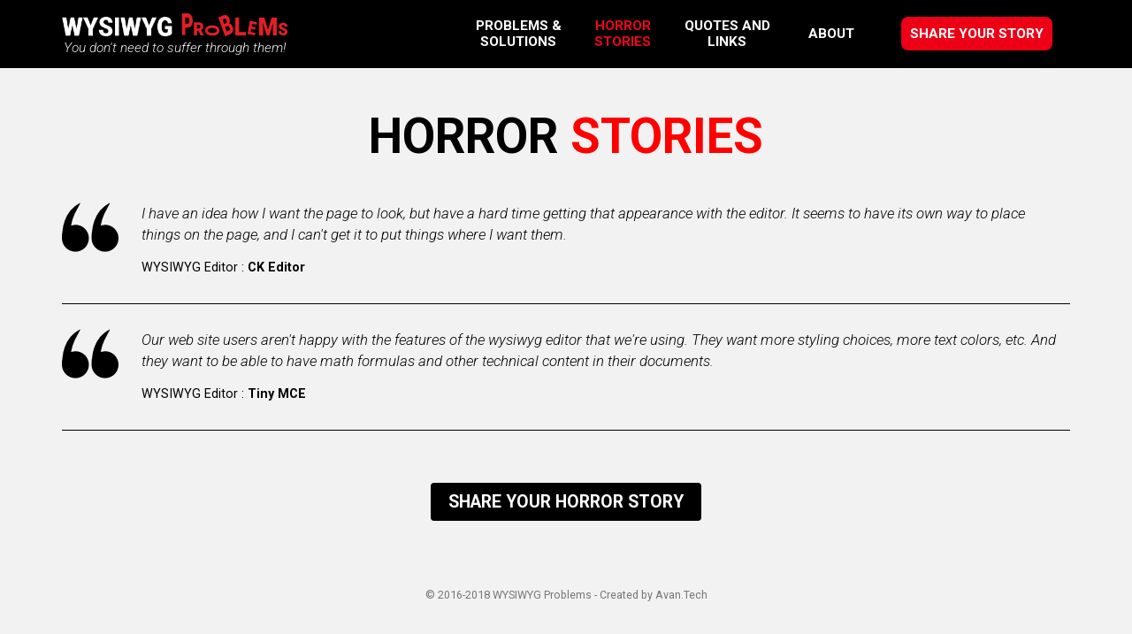

--- FILE ---
content_type: text/css
request_url: https://wysiwygproblems.com/temp/public/minified_04b1a6b59ac43ce2d5b1d4ffad754167.css
body_size: 93921
content:
@import url(https://fonts.googleapis.com/css?family=Roboto:400,300italic,700,100,300);.margin-bottom-xs{margin-bottom:5px}.margin-bottom-sm{margin-bottom:10px}.margin-bottom-md{margin-bottom:20px}.margin-bottom-lg{margin-bottom:40px}.navbar-collapse.collapse.in{background:#f8f8f8}.warning a,.warning a:link,.warning a:visited{color:#8a6d3b}.calhighlight,.tiki .fc-state-highlight{color:#31708f;background:#d9edf7}.tiki a.fc-event:hover{color:#fff}.filter .fancyfilter{border:thin solid #ccc}.filter .fancyfilter .token{background:#fff;border:1px solid #777;font-size:11px;padding:3px}.note-list .postbody-title{background:#fff;color:#333}.post-approved-n{border-left:3px dotted #3c763d}.post-approved-r{border-left:3px double #8a6d3b}.post-approved-r .content *{background:url([data-uri])}.dropdown-menu{color:#777}.cssmenu_horiz>li:hover,.cssmenu_horiz>li.sfHover,.cssmenu_vert>li:hover,.cssmenu_vert>li.sfHover{-webkit-transition:none;-moz-transition:none;-o-transition:none;transition:none}.topbar .nav>li>a:hover,.topbar .nav>li>a:focus{background:transparent}.cssmenu_horiz ul,.cssmenu_vert ul{border:rgba(0,0,0,.15)}.cssmenu_horiz ul li a,.cssmenu_vert ul li a{background:#fff;color:#333}.cssmenu_horiz>ul>li:hover>a,.cssmenu_vert>ul>li:hover>a{color:#262626;background:#f5f5f5}.sf-arrows .sf-with-ul:after{border:5px solid transparent;border-top-color:#337ab7}.cssmenu_vert.sf-arrows li>.sf-with-ul:after{border-color:transparent;border-left-color:#337ab7}.sf-arrows ul .sf-with-ul:after,.cssmenu_vert.sf-arrows ul>li>.sf-with-ul:after{border-color:transparent;border-left-color:#333}.sf-arrows ul li>.sf-with-ul:focus:after,.sf-arrows ul li:hover>.sf-with-ul:after,.sf-arrows ul .sfHover>.sf-with-ul:after{border-color:transparent;border-left-color:#262626}.cssmenu_vert.sf-arrows li>.sf-with-ul:focus:after,.cssmenu_vert.sf-arrows li:hover>.sf-with-ul:after,.cssmenu_vert.sf-arrows .sfHover>.sf-with-ul:after{border-color:transparent;border-left-color:#262626}.topbar,.topbar .navbar-default .navbar-nav>li,.topbar .nav>li{background:#f8f8f8;color:#777}.topbar>a,.topbar .navbar-default .navbar-nav>li>a,.topbar .nav>li>a{color:#777;padding-top:15px;padding-bottom:15px}.topbar>a:hover,.topbar .navbar-default .navbar-nav>li>a:hover,.topbar .nav>li>a:hover,.topbar>a:focus,.topbar .navbar-default .navbar-nav>li>a:focus,.topbar .nav>li>a:focus{color:#333}.topbar .cssmenu_horiz ul{background:#fff}.topbar .cssmenu_horiz.sf-arrows>.menuSection0>.sf-with-ul:after{border:5px solid transparent;border-top-color:#777}.topbar .cssmenu_horiz.sf-arrows>.menuSection0:hover>.sf-with-ul:after,.topbar .cssmenu_horiz.sf-arrows>.menuSection0.sfhover>.sf-with-ul:after{border-top-color:#333}.dropdown-menu .dropdown-title,.dropdown-menu li label{color:#333}.thumbinfosothers{color:#eee}table.treetable.objectperms td.added{background-color:#dff0d8}table.treetable.objectperms td.removed{background-color:#fcf8e3}.progressBarInProgress{background-color:#31708f;color:#d9edf7}.progressBarComplete{background-color:#3c763d;color:#dff0d8}.progressBarError{background-color:#8a6d3b;color:#fcf8e3}.progressContainer{border:solid 1px rgba(0,0,0,.2);background-color:#fff}.filter-panel-heading a:after{color:#555}.olControlMousePosition{background:rgba(0,0,0,.75);color:#fff}.olControlScaleLineTop,.olControlScaleLineBottom{background-color:rgba(255,255,255,.5)}.ui-selectmenu-icon{background-color:inherit;border:solid 5px transparent!important;-webkit-box-shadow:-5px 0 5px 2px rgba(0,0,0,.1),-1px 0 0 rgba(0,0,0,.1),-2px 0 0 rgba(255,255,255,.25);box-shadow:-5px 0 5px 2px rgba(0,0,0,.1),-1px 0 0 rgba(0,0,0,.1),-2px 0 0 rgba(255,255,255,.25)}#resultzone>div:hover{background:#dff0d8}.searchresults blockquote em,.highlight,.btn-default.highlight a,.btn-default a.highlight{background:#f2dede;color:#a94442;border-color:#ebccd1}.btn-default.highlight:hover{background:#dca7a7}.btn-default.btn-link,.btn-default.btn-link:hover{background:transparent;border:none}#ajaxLoadingBG{background:transparent url([data-uri])}#ajaxLoading{color:#eee;background:transparent url(../../img/loading-light.gif) no-repeat 50% 50%}#cookie_consent_div{padding:15px;border:1px solid #bce8f1;color:#31708f;background-color:#d9edf7}#cookie_consent_div.banner{padding:15px;border:1px solid #bce8f1}html#print,body.print *{background:#fff;color:#000}body.fullscreen{background:#fff}.attention{color:#a94442}#debugconsole{background:#222;color:#9d9d9d;border:2px solid #080808}#debugconsole form{color:#9d9d9d}#debugconsole a{color:#fff}#debugconsole a.btn{color:#777}a.icon,img.icon{background:transparent}div #metadata fieldset.tabcontent,div #metadata div.tabs{background-color:transparent}.openid_url{background:#fff url([data-uri]) 1px 1px no-repeat}input:-webkit-autofill{background-color:#ffffff!important;background-image:none!important;color:#555555!important}#cboxTitle{background-color:#fff}#captchaImg{border:1px solid #ddd}form.simple label.error{background:url([data-uri]) no-repeat 0 4px;color:#a94442}form.simple label .warning{color:#a94442}.tiki-modal .mask{background-color:#fff}.ui-dialog{background:#fff;color:#333}.cssmenu_horiz ul li.selected a,.cssmenu_vert ul li.selected a,.cssmenu_horiz ul li a:hover,.cssmenu_vert ul li a:hover{text-decoration:none;color:#262626;background-color:#f5f5f5}.box-quickadmin .cssmenu_horiz ul li{background-color:#fff}.box-switch_lang .box-data img.highlight{border:.1em solid #ebccd1}.box-switch_lang .box-data .highlight{border:.1em solid #ebccd1}div.cvsup{color:#777}.layout_social .topbar_modules h1.sitetitle,.layout_social_modules .topbar_modules h1.sitetitle,.layout_fixed_top_modules #top_modules h1.sitetitle{color:#777}.layout_social .topbar_modules .navbar-inverse .navbar-collapse,.layout_social_modules .topbar_modules .navbar-inverse .navbar-collapse,.layout_fixed_top_modules #top_modules .navbar-inverse .navbar-collapse,.layout_social .topbar_modules .navbar-inverse .navbar-form,.layout_social_modules .topbar_modules .navbar-inverse .navbar-form,.layout_fixed_top_modules #top_modules .navbar-inverse .navbar-form,.layout_social .topbar_modules .navbar-inverse,.layout_social_modules .topbar_modules .navbar-inverse,.layout_fixed_top_modules #top_modules .navbar-inverse{border-color:transparent}.prio1{background:inherit}.prio2{background:#dff0d8;color:#3c763d;border:#d6e9c6}.prio2 a{color:#3c763d}.prio3{background:#d9edf7;color:#31708f;border:#bce8f1}.prio3 a{color:#31708f}.prio4{background:#fcf8e3;color:#8a6d3b;border:#faebcc}.prio4 a{color:#8a6d3b}.prio5{background:#f2dede;color:#a94442;border:#ebccd1}.prio5 a{color:#a94442}.messureadflag{background:#555}.messureadhead{background:#777}.messureadbody{background:#eee}.readlink{color:#333}.webmail_item{border:1px solid #ddd}.webmail_list .odd{background:#f9f9f9}.webmail_list .button{background:#fff;border:1px solid #337ab7}.webmail_list .webmail_read{background:#d9edf7}.webmail_list .webmail_replied{background:#dff0d8}.webmail_list .webmail_taken{border:#faebcc;color:#8a6d3b}.webmail_message{background:#fff}.webmail_message_headers{background:#fff}.webmail_message_headers th{background:transparent}.tiki_sheet table td{border:1px solid #ddd}.odd{background:transparent;color:#333}.even{background:#f9f9f9;color:#333}.objectperms .checkBoxHeader:nth-of-type(odd)>div>label,.objectperms td.checkBoxCell:nth-of-type(odd),.objectperms .checkBoxHeader:nth-of-type(odd)>.checkBoxLabel{background:#ececec}.helptool-admin{border-left:medium double #777}.toolbar-list{border-left:medium double #777}.toolbars-picker{background:#fff;border:thin solid #333;color:#333}.toolbars-picker a{border:1px solid #fff;color:#333}.toolbars-picker a:hover{border:1px solid #a94442;background:#777;color:#333}.textarea-toolbar>div{background-color:#eee;border:outset 1px #eee}#intertrans-indicator{background-color:#dff0d8;color:#3c763d}#intertrans-form{background-color:#fff;border:1px solid #ddd;color:#333}#edit_translations tr.last{border-bottom:2px solid #d6e9c6}ul.all_languages>li{border:1px solid #d6e9c6}.plugin-mouseover{background:#fff;border:1px solid rgba(0,0,0,.2)}.mandatory_note{color:#a94442}.author0{color:#3c763d}.author1{color:#31708f}.author2{color:#8a6d3b}.author3{color:#a94442}.author4{color:#3c766d}.author5{color:#60318f}.author6{color:#658a3b}.author7{color:#a99a42}.author8{color:#3c4e76}.author9{color:#8f318f}.author10{color:#3b8a53}.author11{color:#62a942}.author12{color:#6d3c76}.author13{color:#8f3151}.author14{color:#3b728a}.author15{color:#42a989}.structuremenu .menuSection{border-left:1px dotted #555}.cke_editable:hover{outline:#555 dotted 1px}.tiki .cke_wysiwyg_frame,.tiki .cke_wysiwyg_div{background:#fff;color:#333}.tiki_plugin{background-color:transparent;border:1px solid #777}.unsavedChangesInEditor{border:1px solid;border-color:#faebcc}.autotoc>.nav{background:#fff;border:1px solid #ddd;border-radius:4px}.autotoc *{color:#337ab7}.autotoc .nav>li>a:hover,.autotoc .nav .nav>li>a:hover{color:#23527c}.plugin-form-float{background:#fff;color:#333;border:solid 2px #333}body.wikitext{background:#fff;color:#333}.editable-inline{background:transparent url([data-uri]) no-repeat top right;padding-right:20px;display:inline-block}.editable-inline.loaded{background:#fff;padding:6px;border:1px solid #eee;border-radius:4px;z-index:2}.editable-inline.failure{background:transparent url([data-uri]) no-repeat top right}.editable-inline.modified{border:solid 2px #d43f3a;padding:2px}.editable-inline.unsaved{border:solid 2px #d43f3a}.structure_select .cssmenu_horiz ul li{border:1px solid #555}.admintoclevel .actions input{border:solid 1px #555}.TextArea-fullscreen{background-color:#555}.TextArea-fullscreen .actions,.CodeMirror-fullscreen .actions{background-color:#fff;border-top:#eee 1px solid}#autosave_preview{background-color:#fff;color:#333}#autosave_preview_grippy{background-color:#eee;background-image:url([data-uri])}h1:hover a.tiki_anchor,h2:hover a.tiki_anchor,h3:hover a.tiki_anchor,h4:hover a.tiki_anchor,h5:hover a.tiki_anchor,h6:hover a.tiki_anchor{color:#eee}h1 a.tiki_anchor:hover,h2 a.tiki_anchor:hover,h3 a.tiki_anchor:hover,h4 a.tiki_anchor:hover,h5 a.tiki_anchor:hover,h6 a.tiki_anchor:hover{color:#555}.wiki .namespace{background:#eee}.site_report a{border-left:1px solid #555;border-right:1px solid #555}.quotebody{border-left:2px solid #777}.mandatory_star{color:#d9534f;font-size:120%}.trackerplugindesc{color:#333}.charCount{color:#333}.imgbox{border:1px solid rgba(0,0,0,.2);background-color:#fff}.ic_button{border:2px solid #ddd}.ic_active{border:2px solid #337ab7}.ic_caption{background:#222;color:#9d9d9d}.wp-cookie-consent-required{color:#a94442}.wp-sign{color:#fff;background-color:#000}.wp-sign a,.wp-sign a:visited{color:#fff}.wp-sign a:hover,.wp-sign a:visited:hover{color:#fff;text-decoration:none}.toc{border-top:1px dotted #777;border-bottom:1px dotted #777}.diff td{border:1px solid #333}.diff div{border-top:1px solid #777}.diffadded{background:#dff0d8;color:#3c763d}.diffdeleted{background:#f2dede;color:#a94442}.diffinldel{background:#fcf8e3}.diffbody{background:#eee;color:#222}.diffchar{color:#c0605e}.diffadded .diffchar{color:#4d984e}.searchresults blockquote em.hlt1,.searchresults blockquote em.hlt6,.highlight_word_0{color:#3c763d;background:#dff0d8}.searchresults blockquote em.hlt2,.searchresults blockquote em.hlt7,.highlight_word_1{color:#31708f;background:#d9edf7}.searchresults blockquote em.hlt3,.searchresults blockquote em.hlt8,.highlight_word_2{color:#8a6d3b;background:#fcf8e3}.searchresults blockquote em.hlt4,.searchresults blockquote em.hlt9,.highlight_word_3{color:#a94442;background:#f2dede}.searchresults blockquote em.hlt5,.searchresults blockquote em.hlt10,.highlight_word_4{color:#a96642;background:#f2e5de}div.drillshow{border:1px solid #777}.tiki .chosen-container-single .chosen-single{height:34px;padding:6px 6px;font-size:14px;line-height:1.42857143}.chosen-container-multi .chosen-choices{background-color:#fff;color:#555;border:1px solid #ccc}.chosen-container-single .chosen-single,.chosen-container-active.chosen-with-drop .chosen-single,.chosen-container .chosen-drop,.chosen-container-multi .chosen-choices .search-choice{background-color:#fff;color:#555;border:1px solid #ccc}.chosen-container-single .chosen-search input[type="text"]{background-color:#fff;border:1px solid #ccc}.chosen-container .chosen-results li.highlighted{background-color:#f5f5f5;color:#262626}.tiki .chosen-container .active-result{color:#555}.breadcrumb{font-style:normal;font-size:90%;display:block}a.admbox.off{border:1px solid #010304;color:#999}a.admbox.off:hover,a.admbox.off:focus,a.admbox.off:active{border:1px solid #010304;color:#999}.tiki .ui-widget-content,span.plugin-mouseover{background:#fff;color:#333;border:1px solid rgba(0,0,0,.2)}.tiki .ui-widget-header{background:#fff;color:#333;border:1px solid rgba(0,0,0,.2)}.tiki .ui-dialog-content{background:#fff;color:#333}.tiki .ui-dialog-content select,.tiki .ui-dialog-content input,.tiki .ui-dialog-content optgroup,.tiki .ui-dialog-content textarea{background:#fff;color:#555}.tiki .ui-widget button{background:#fff;color:#333}.tiki .modal-content .ui-state-default{color:#337ab7}.tiki .modal-content .ui-state-hover:hover{color:#23527c}.dropdown-menu{color:#333}.tiki .col1 .table-responsive{border:1px solid #ddd}.codecaption{display:inline-block;color:#444;background:#f8f8f8;border:1px solid #ddd;border-bottom:none;padding:2px 9.5px;font-size:.8em;font-weight:700}code,pre.codelisting{color:#444;background:#f8f8f8;border:1px solid #ddd;border-radius:1px}.edit-menu{position:absolute;top:6px;right:2px}@media (min-width:992px){.edit-menu{display:none}.navbar-default:hover .edit-menu{display:block}}@media (max-width:767px){.navbar-default .edit-menu{top:48px}}.adminoptionboxchild{border-bottom:1px solid #eee}.adminoptionboxchild legend{font-size:19px}input[type="checkbox"].preffilter-toggle-round + label{background-color:#777}input[type="checkbox"].preffilter-toggle-round + label:before{color:#333;background-color:#fff;border-color:#ccc}input[type="checkbox"].preffilter-toggle-round:checked + label:before{color:#fff;background-color:#337ab7;border-color:#2e6da4}.button.highlight{background:inherit}span.highlight{padding:0 .3em}div.highlight{display:inline-block}div.highlight.adminoptionbox{display:block}.rating .highlight{padding:inherit}.ratingResultAvg{font-weight:700}.articletitle span.ratingResultAvg{font-weight:400}.rbox>div.highlight{display:block;font-weight:700}.wikiactions .icon.highlight{border-radius:.2rem;height:2.2rem;width:2.2rem;padding:.2rem}input[type="file"]{height:auto}address,blockquote,dd,dl,dt,h1,h2,h3,h4,h5,h6,li,nav,noscript,ol,p,pre,ul{widows:3;orphans:3}#attzone,#bottom_modules .box-rsslist br,#comzone,#edithelpzone,#forumpost,#polledit,#pollzone,#rules-copy-panel,#tiki-clean a.editplugin,.collapsed ul,.convene-no img,.s5-slide a.editplugin,.tabs br,.wiki-edithelp,.wpfade-div-plain,form[name=editpageform] .form-group .tab-content .alert-warning{display:none}#attzoneopen,#comzoneopen,#pollopen,.all .comment.archived{display:block}#ajaxLoadingBG{display:none;z-index:9999;position:absolute}#ajaxLoading{display:none;z-index:10000;position:absolute;text-align:center;vertical-align:top;height:80px;width:220px;font-size:2em;font-weight:700}#cookie_consent_div{margin:1em}#cookie_consent_div.banner{position:fixed;margin:0;width:100%;top:0;left:0;z-index:1100}#cookie_consent_div .description{font-style:normal;font-size:1.1em;font-weight:700}body.db_error{background:none}body.fullscreen{text-align:left}#fullscreenbutton{background-color:rgba(0,0,0,.25);border-bottom-left-radius:100%;padding:5px 5px 15px 15px;position:fixed;right:0;top:0;z-index:1040}#fullscreenbutton~nav .navbar-toggle{right:42px}#show-errors-button{z-index:1024}#errors{z-index:1023}#edithelpzone code{font-size:1.2em}.bannertext{font-size:.95em;text-decoration:none}#debugconsole{padding:5px;font-size:1em;position:absolute;top:0;left:20px;width:60%;height:auto;z-index:1000}.cachedStatus,.mini{font-size:.9em}a.icon,img.icon{border:none}a .icon{font-size:1.2em}.input-group-addon a .icon{font-size:.9rem}.nav a .icon.icon-menuitem{font-size:.8em}span.btn-link{cursor:pointer}.magnify{float:right;padding-top:2px}.modal-body div.submit{display:none}.dl-horizontal>dd:after{display:table;content:"";clear:both}.dropdown-title{text-align:center;padding-right:5px;padding-left:5px;opacity:.75}.jscal input[type=text]{width:85%;display:inline-block;margin-right:2px}.jscal.datetime input[type=text]{width:50%}select.form-control.date{padding:0;margin-left:0;width:auto;display:inline}.masonry{-moz-column-count:auto;-webkit-column-count:auto;column-count:auto;-moz-column-gap:1.5rem;-webkit-column-gap:1.5rem;column-gap:1.5rem;-moz-column-width:21rem;-webkit-column-width:21rem;column-width:21rem;font-size:0}.masonry>*{display:inline-block;font-size:initial;width:100%}.masonry *{max-width:100%}.masonry>br,.masonry>.editplugin{display:none!important}.masonry>* .img-responsive,div[style*="text-align: center"] .img-responsive{margin:auto}.masonry.nogaps{-moz-column-gap:0;-webkit-column-gap:0;column-gap:0}.masonry.nogaps>a,.masonry.nogaps>img,.masonry.nogaps img{display:block}.masonry.flex-horiz{display:-webkit-box;display:-ms-flexbox;display:flex;-ms-flex-wrap:wrap;flex-wrap:wrap}.masonry.flex-horiz>*{-webkit-box-flex:1;-ms-flex-positive:1;flex-grow:1;margin:0;width:auto}.masonry.flex-horiz *{max-width:100%}.social-buttons{margin:0 auto;width:250px}.btn.btn-social{margin-bottom:6px;display:block}.btn-social.btn-facebook{color:#fff;background-color:#3b5998;border-color:#344e86}.btn-social.btn-facebook:focus,.btn-social.btn-facebook.focus{color:#fff;background-color:#2d4373;border-color:#10182a}.btn-social.btn-facebook:hover{color:#fff;background-color:#2d4373;border-color:#23345a}.btn-social.btn-facebook:active,.btn-social.btn-facebook.active,.open>.dropdown-toggle.btn-social.btn-facebook{color:#fff;background-color:#2d4373;background-image:none;border-color:#23345a}.btn-social.btn-facebook:active:hover,.btn-social.btn-facebook.active:hover,.open>.dropdown-toggle.btn-social.btn-facebook:hover,.btn-social.btn-facebook:active:focus,.btn-social.btn-facebook.active:focus,.open>.dropdown-toggle.btn-social.btn-facebook:focus,.btn-social.btn-facebook:active.focus,.btn-social.btn-facebook.active.focus,.open>.dropdown-toggle.btn-social.btn-facebook.focus{color:#fff;background-color:#23345a;border-color:#10182a}.btn-social.btn-facebook.disabled:hover,.btn-social.btn-facebook[disabled]:hover,fieldset[disabled] .btn-social.btn-facebook:hover,.btn-social.btn-facebook.disabled:focus,.btn-social.btn-facebook[disabled]:focus,fieldset[disabled] .btn-social.btn-facebook:focus,.btn-social.btn-facebook.disabled.focus,.btn-social.btn-facebook[disabled].focus,fieldset[disabled] .btn-social.btn-facebook.focus{background-color:#3b5998;border-color:#344e86}.btn-social.btn-facebook .badge{color:#3b5998;background-color:#fff}.btn-social.btn-linkedin{color:#fff;background-color:#4875b4;border-color:#4169a2}.btn-social.btn-linkedin:focus,.btn-social.btn-linkedin.focus{color:#fff;background-color:#395d90;border-color:#1c2e47}.btn-social.btn-linkedin:hover{color:#fff;background-color:#395d90;border-color:#2f4d76}.btn-social.btn-linkedin:active,.btn-social.btn-linkedin.active,.open>.dropdown-toggle.btn-social.btn-linkedin{color:#fff;background-color:#395d90;background-image:none;border-color:#2f4d76}.btn-social.btn-linkedin:active:hover,.btn-social.btn-linkedin.active:hover,.open>.dropdown-toggle.btn-social.btn-linkedin:hover,.btn-social.btn-linkedin:active:focus,.btn-social.btn-linkedin.active:focus,.open>.dropdown-toggle.btn-social.btn-linkedin:focus,.btn-social.btn-linkedin:active.focus,.btn-social.btn-linkedin.active.focus,.open>.dropdown-toggle.btn-social.btn-linkedin.focus{color:#fff;background-color:#2f4d76;border-color:#1c2e47}.btn-social.btn-linkedin.disabled:hover,.btn-social.btn-linkedin[disabled]:hover,fieldset[disabled] .btn-social.btn-linkedin:hover,.btn-social.btn-linkedin.disabled:focus,.btn-social.btn-linkedin[disabled]:focus,fieldset[disabled] .btn-social.btn-linkedin:focus,.btn-social.btn-linkedin.disabled.focus,.btn-social.btn-linkedin[disabled].focus,fieldset[disabled] .btn-social.btn-linkedin.focus{background-color:#4875b4;border-color:#4169a2}.btn-social.btn-linkedin .badge{color:#4875b4;background-color:#fff}#col1{z-index:1}textarea.wikiedit{z-index:2}.dropdown-menu>li>.btn{text-align:left}.modal-dialog #alert-wrapper .alert{margin-bottom:0}@-moz-document url-prefix(){fieldset{display:table-cell}}.tiki .wiki.external + .icon-link-external,.tiki .wiki.external .icon-link-external{font-size:70%;margin-left:1px}.side-col-toggle{z-index:2}.tiki .side-col-toggle + #col1{margin-top:-20px;padding-top:20px}div.categbar{text-align:right;clear:both}.cat_Full_width_content>.container,.cat_full_width_content>.container,.cat_Full_width_content .middle.container,.cat_full_width_content .middle.container,.cat_Full_width_content .layout_social>.container,.cat_full_width_content .layout_social>.container{width:100%;padding-left:0;padding-right:0}.cat_Full_width_content #row-middle.row,.cat_full_width_content #row-middle.row{margin-left:0;margin-right:0}.cat_Full_width_content #col2,.cat_full_width_content #col2,.cat_Full_width_content #col3,.cat_full_width_content #col3{display:none}.cat_Full_width_content #col1,.cat_full_width_content #col1{padding-left:0;padding-right:0}.cat_Full_width_content .content-area,.cat_full_width_content .content-area{padding:0}.cat_Full_width_content .catblock,.cat_full_width_content .catblock,.cat_Full_width_content .wikitopline,.cat_full_width_content .wikitopline,.cat_Full_width_content .wikiactions_wrapper,.cat_full_width_content .wikiactions_wrapper,.cat_Full_width_content #page-bar,.cat_full_width_content #page-bar{padding-left:15px;padding-right:15px}.uol ol:not(.media-list),ol.uol{counter-reset:item}.uol ol:not(.media-list)>li{display:block;text-indent:-1rem}.uol ol:not(.media-list)>li:before{content:counters(item,".") ".\0000a0";counter-increment:item}.uol ol:not(.media-list)>li ol>li:before{content:counters(item,".") "\0000a0";counter-increment:item}.nouol ol>li{display:list-item;text-indent:0}.nouol ol>li:before,.nouol ol>li ol>li:before{content:""}.box-quickadmin li{font-size:.9em}.box-quickadmin .cssmenu_horiz a{padding:0 2.25em 0 0}.box-quickadmin .cssmenu_horiz ul li{padding-left:1em}.mod-share-item{float:left}.mod-share-item a img{margin-right:.5em}.mod-share-item.google-root{margin-left:.5em}.share img{margin-bottom:-5px}li.archivedate{list-style:none outside none}.olLayerGoogleV3.olLayerGooglePoweredBy{bottom:15px!important;visibility:hidden}.minichatdiv{font-size:.9em}.box-switch_lang .box-data img.highlight{padding:.1em}.box-switch_lang li{list-style:none}.box-switch_lang .box-data a.highlight{font-weight:700}.box-switch_lang ul{padding:0 1em}.box-switch_lang .panel-body img{margin:.2em;vertical-align:middle}#col1 .box-search input[type=submit],#col1 .box-search input[type=submit]:hover,#col2 .box-search input[type=submit],#col2 .box-search input[type=submit]:hover,#col3 .box-search input[type=submit],#col3 .box-search input[type=submit]:hover{margin:0}.search_mod_buttons{min-width:16em}.box-search .form-group{padding:0}#col2 .box-search .input-group-btn,#col3 .box-search .input-group-btn{display:inline-block}.tiki .box-search .panel-body *{margin-bottom:.3em}#col2 .box-search .input-group-btn:last-child>.btn[name="search"],#col3 .box-search .input-group-btn:last-child>.btn[name="search"]{border-bottom-left-radius:4px;border-top-left-radius:4px}#col2 .box-search .input-group .form-control:first-child,#col3 .box-search .input-group .form-control:first-child{border-bottom-right-radius:4px;border-top-right-radius:4px}#col2 .module,#col3 .module{margin-bottom:20px}.box-forums_most_read_topics .hits{font-style:italic}.box-since_last_visit_new .ui-tabs .ui-tabs-nav{padding:0;border:none}.box-since_last_visit_new .ui-tabs .ui-tabs-nav li{margin-right:0;text-align:center;width:22%}.box-since_last_visit_new .ui-tabs .ui-tabs-nav li a{padding:.3em .2em}.box-upcoming_events tr:first-child{vertical-align:top}.TwitName{font-weight:700}.TwitDate a{font-size:.8em;font-style:italic;text-align:right;display:block;padding-bottom:8px}.fb-story{font-style:italic}.fb-date a{font-size:.8em;font-style:italic;text-align:right;display:block;padding-bottom:8px}.fb-name{font-weight:700;display:block}#role_main .box-users_list{max-width:100%}.box-share>div{text-align:center}.sitelogo img{margin-top:10px}.modules>.module .sitelogo img,.sitetitles{margin-left:15px;margin-bottom:15px}.box-logo>div>.sitelogo + .sitetitles{padding-left:15px}.pass a,.pass a:visited,.pass a:hover,.register a,.register a:visited,.register a:hover,.logged-in a,li.login_link ul li a{background:none!important}.siteloginbar_popup img{height:24px}.siteloginbar_popup .list-unstyled li a{padding-left:0;padding-right:0}.navbar-form .siteloginbar_poppedup .form-control,.navbar-form .siteloginbar_poppedup .form-group.text-center{width:100%}.tellafriend,.share{text-align:right}a.flip,a.flip:visited,.tellafriend a,.share a,.tellafriend a:visited,.share a:visited,a.flip:hover,.tellafriend a:hover,.share a:hover{font-size:80%;text-decoration:none}#rss small{font-size:1em}footer.footer .modules>.module:not(.panel){padding-left:15px;padding-right:15px}.alphafilter{display:block;margin:10px 0;text-align:center}.alphafilter a{font-size:120%}.alphafilter .highlight{font-weight:700;font-size:130%}.top_actions{text-align:right;margin-top:5px}#mytabs .ui-tabs-nav{zoom:.7}#mytabs .ui-widget-content{margin-left:-10px;zoom:.85}#mytabs{min-width:150px}.pwddom_domain_name{font-weight:700}.pwddom_username_name{font-weight:700}.tiki_login #col1 .box-login_box{margin-left:auto;margin-right:auto}div.cvsup{font-size:x-small;text-align:left}.topbar .form-group{margin-bottom:0}.topbar .form-control,.topbar .btn,.page-header .box-search .search_mod_magnifier,.page-header .box-search input.form-control{max-height:26.5px;margin-top:6px;margin-bottom:5px;padding-top:3px;padding-bottom:3px;font-size:14px}.navbar-fixed-top .sitelogo a img,.layout_social .topbar_modules .sitelogo a img,.layout_social_modules .topbar_modules .sitelogo a img,.layout_fixed_top_modules #top_modules .sitelogo a img{display:inline;margin-top:4.6px;margin-bottom:4.6px;max-height:36.8px;width:auto!important}.navbar-fixed-top h1.sitetitle,.layout_social .topbar_modules h1.sitetitle,.layout_social_modules .topbar_modules h1.sitetitle,.layout_fixed_top_modules #top_modules h1.sitetitle{float:left;font-size:1.8rem;line-height:2;margin-bottom:0;margin-left:1rem}.navbar-fixed-top .sitesubtitle,.layout_social .topbar_modules .sitesubtitle,.layout_social_modules .topbar_modules .sitesubtitle,.layout_fixed_top_modules #top_modules .sitesubtitle{float:left;font-size:1.4rem;margin-left:1.5rem}.navbar-fixed-top #topbar_modules,.layout_social .topbar_modules #topbar_modules,.layout_social_modules .topbar_modules #topbar_modules,.layout_fixed_top_modules #top_modules #topbar_modules{display:inline-block}.navbar-fixed-top select.form-control,.layout_social .topbar_modules select.form-control,.layout_social_modules .topbar_modules select.form-control,.layout_fixed_top_modules #top_modules select.form-control{margin-top:7.66666667px;padding-top:4px;padding-bottom:4px}.navbar-fixed-top .btn,.layout_social .topbar_modules .btn,.layout_social_modules .topbar_modules .btn,.layout_fixed_top_modules #top_modules .btn,.navbar-fixed-top .btn-link,.layout_social .topbar_modules .btn-link,.layout_social_modules .topbar_modules .btn-link,.layout_fixed_top_modules #top_modules .btn-link{margin-top:6.57142857px}.navbar-fixed-top .dropdown .btn,.layout_social .topbar_modules .dropdown .btn,.layout_social_modules .topbar_modules .dropdown .btn,.layout_fixed_top_modules #top_modules .dropdown .btn,.navbar-fixed-top .dropdown .btn-link,.layout_social .topbar_modules .dropdown .btn-link,.layout_social_modules .topbar_modules .dropdown .btn-link,.layout_fixed_top_modules #top_modules .dropdown .btn-link{margin-top:inherit}.layout_social_modules #topbar_modules{display:block}.navbar-fixed-top .navbar,#navbar-collapse-social .navbar{margin-bottom:0;min-height:32px}@media (min-width:768px){.layout_social_modules .navbar-header{margin-top:-34px}}@media (max-width:767px){.box-search .form-inline .input-group{margin-left:0!important;margin-right:0!important}.box-search .form-inline .input-group .form-control{width:auto}.box-search .form-inline .input-group .input-group-btn{float:left;width:auto}.box-search .panel-body .form-inline .input-group{width:100%}.box-search .panel-body .form-inline .input-group .input-group-addon,.box-search .panel-body .form-inline .input-group .input-group-btn,.box-search .panel-body .form-inline .input-group .form-control{width:100%}}.textarea-toolbar img.icon{vertical-align:middle;margin:1px 3px}.helptool-admin{padding-left:8px;margin-left:8px}a.toolbar,a.toolbar:hover{padding:4px 2px;display:inline-block;border:none;background:transparent;color:#333}.toolbar-list{padding:0 0 0 .5em;line-height:20px}.toolbars-picker{position:absolute;width:128px;z-index:1050;line-height:12px;padding:4px}.toolbars-picker.specialchar{width:25em}.toolbars-picker a{padding:4px 0 4px 4px;margin:0;display:inline-block;overflow:hidden}.toolbars-picker.color a,.toolbars-picker.bgcolor a{width:14px;height:12px;padding:0}.toolbars-picker-reset{width:100%!important;text-align:center;border:none!important}.toolbars-picker span{display:block;width:14px;height:12px}a.cke_button span.cke_icon{display:inline-block;height:16px;width:16px;margin-top:-5px}.error .rbox-data .adminoption,.error .rbox-data .adminoptionlabel{display:inline}.modules{position:relative}h3.panel-title{display:block;padding-top:0;position:relative}.moduleflip,.moduleflip img{display:none;position:absolute;right:1%;top:0}.flipmodtitle.close{line-height:.75}a.flipmodtitle .icon{font-size:80%}.panel:hover .moduleflip,.panel:hover .moduleflip img{display:block}.panel-body table{width:100%}.panel-body a.linkmenu{display:block}.panel-body ol,.panel-body ul{overflow:hidden;margin-top:0;margin-bottom:0}.box-months_links ul{list-style-type:none;padding-left:0}.box-months_links ul li{list-style-type:none;padding-left:.5em}.box-months_links ul li li{list-style-type:none;padding-left:1.3em}.modcontrols{visibility:hidden;float:right}.modcontrols>div>button.btn-link{padding:0}.module:hover .modcontrols{visibility:visible}.box-minichat{width:100%}.minichat,.minichatdiv,.minichatchan{overflow:auto}#autosave_preview>div{height:30ex;overflow-y:auto;overflow-x:hidden}.ui-accordion .normal,.ui-accordion .normalnoborder,.ui-accordion .admin{width:auto}td.italiclabel{text-align:right;padding-right:5px;font-style:italic}.normal td,.wikitable td,.odd,.even,.form,.editblogform td{margin:0;padding:3px}.normal td,.wikitable td,td.odd,td.even{padding:.2em;border-collapse:collapse}td.form{padding:.2em}td.integer{text-align:right}td.checkbox-cell{text-align:center;width:20px}td.action{white-space:nowrap}td.norecords{text-align:left;font-weight:700}td.id,td.icon{text-align:center}td.third,td.heading,tr.diffheader{text-align:center}td.numeric{text-align:right;padding-right:1px}td.url{word-break:break-all}.normal.item th{text-align:right;padding:.2em .5em}.normal.item td{text-align:left;padding:.2em .5em}#score-table tbody.event-section tr:first-child{background:#eee}#score-table .condition-row,.table .advanced-row{padding:1em}#score-table .condition-row td{border-bottom:none}#score-table .advanced-row td{border-top:none}.article{margin-top:15px;margin-bottom:40px}.article .avatar{float:left;margin-right:1em}.article .actions form{display:inline}.articletitle h2{margin:0 0 .3em}.articletrailer span{display:inline-block;margin:auto;white-space:nowrap}.articletrailer .wikitopline{float:left}.articlesource{margin-top:5px;font-style:italic;font-size:90%}.blogheading{display:block;width:100%;clear:both}.blogdesc{display:block;width:40%;padding:8px;margin-top:8px;margin-left:6px}.bloginfo{display:block}.blogactions>.btn-group{float:right}.postinfo{margin-bottom:20px;margin-top:10px}.postinfo div{margin-top:30%}div.posthead{text-align:left;padding:3px}span.posthead{display:block}.tiki-view_blog .postbody .panel-title,.tiki-view_blog_post .postbody .panel-title{font-size:28px}.breadcrumb{font-size:90%;font-style:normal;display:block}small.description{display:block}.description{font-size:.95em;font-style:italic}.related_posts,.related_articles{margin-top:3em}.related_posts h4,.related_articles h4{margin:0}.postfooter .pager{margin-bottom:0}body.tiki_forums .normal{margin:auto}#forumpostopen{display:block}.post .postbody{clear:both;margin:0;padding:0}.post .postbody .content{padding:0 3px 3px 3px;margin:0;text-align:left}.post .postbody-title{overflow:hidden}.post .postbody-title .checkbox{float:left}.post .postbody-title .title{margin-left:5px;margin-top:3px}.post .author_post_info{padding-left:4px;padding-bottom:4px}.post .author_info .icons{display:block}.post .author_info .icons .actions{margin-right:10px}.commentStyle_headers .author_info{float:left}.post .postbody .attachments{clear:both;margin-top:5px}.post .postbody .attachments img{vertical-align:text-bottom}.post .postfooter .rating{display:inline}.post .avatar{float:right;margin-bottom:5px;margin-left:4px;padding:3px}.post .forumDeliberationRatingForm{width:100%;float:none!important;text-align:right}.postfooter-nav{width:100%;display:block;margin-top:1em}.postfooter-nav .postfooter-nav-prev{text-align:left;float:left;width:50%}.postfooter-nav .postfooter-nav-next{text-align:right;float:right;width:50%}.sub_comment{padding-left:20px}.sub_comment_area{clear:both;background:url([data-uri]) no-repeat top left}.forum_actions .actions{clear:both;padding:3px;vertical-align:middle}.forum_actions .actions .action{margin-right:10px}.forum_actions .headers{vertical-align:bottom}.forum_actions .headers .title{float:left;border-bottom:0;padding:1px}.forum_actions .headers .infos{float:right;padding-top:2px}.nb_replies{white-space:nowrap}.post_preview,.top_post{margin-bottom:15px}.filter-panel-heading a:after{font-family:'Glyphicons Halflings';content:"\2212";float:left;margin-right:15px}.filter-panel-heading a.collapsed:after{content:"\2b"}#comment-container{display:none;margin:0;padding:0 15px}#comment-container-below{display:none}#comment-container h4,#comment-container-below h4{font-weight:700;font-size:1.2em}#comment-container .notitle h4,#comment-container-below .notitle h4{margin-bottom:.2em}#comment-container .actions,#comment-container-below .actions{float:right}#comment-container .author_info,#comment-container-below .author_info{padding:0}#comment-container .date,#comment-container-below .date{font-style:italic}#comment-container .commentRatingForm,#comment-container-below .commentRatingForm{white-space:nowrap;padding-left:.5em;display:inline-block}#comment-container .comment-item .actions{display:none}#comment-container .comment-item:hover .actions{display:block}dl.note-list{margin:.5em}#note-editor-comment{padding:0;z-index:2}.subcomment{margin-left:10px}#wikihelp-tab table td{padding:2px}#note-editor-comment,.note-list .postbody-title{padding:.5em}.note-list .title a{font-size:larger;font-weight:700}.note-list .actions{float:right}.note-list .author{font-size:smaller;text-align:right}.oddthumb{border-collapse:collapse}.eventhumb{border-collapse:collapse}.eventhumb img{margin-left:6px;margin-right:6px}#browse_image{width:100%}img.athumb{margin:auto}.showimage{margin:5px 0;width:100%;text-align:center;padding:6px}.imgaldescr{margin:10px}.sorttitle{margin-left:10px}p.norecords{font-weight:700}.imagetitle{font-weight:700;font-size:200%}#random_image{text-align:center;overflow:hidden;margin:1em auto}.fgallisting table td{padding-left:2px;padding-right:2px}body.filegal_popup #tiki-center{margin:0 1em}.thumbinfosothers{font-size:95%}.thumbdescription{text-align:left}#cboxTitle div{overflow:auto;margin:3px 100px 0}#cboxContent,#cboxLoadedContent{min-width:1.4%}table.treetable{padding-left:19px;width:100%}.treetable .checkBoxHeader{font-size:.8em}table.treetable.objectperms span.indenter{display:inline;width:auto}table.treetable.objectperms .subHeader td{font-weight:700}table.treetable .checkBoxHeader{width:5em;white-space:nowrap}table.treetable tr.collapsed span.indenter a{background-image:url([data-uri])}table.treetable tr.expanded span.indenter a{background-image:url([data-uri])}.tree{list-style:none}.thumbnailcontener{margin:1px;text-align:center;display:block;vertical-align:top}.thumbnailcontener .thumbnail{display:block}.tree li{display:block;width:98%}.tree li ul li{width:auto}.treeTable .subHeader td{font-weight:700}.treeTable .parent td{font-style:italic}.podcast{margin-left:-25px}.podcast .moduledescription{margin-left:25px}.flashButton{display:inline;overflow:hidden}.flashButtonText{position:absolute;z-index:1}.flashButton object{opacity:0;position:absolute;z-index:2}.progressName{text-align:left;white-space:nowrap;overflow:hidden;font-weight:700}.progressBarInProgress,.progressBarComplete,.progressBarError{width:0;height:20px;margin-top:2px;color:white;text-align:center;font-weight:700}.progressBarComplete{width:100%;visibility:hidden}.progressBarError{width:100%;visibility:hidden}.progressBarStatus{margin-top:2px;width:337px;text-align:left;white-space:nowrap}.progressWrapper{width:357px;overflow:hidden}.progressContainer{margin:5px;padding:4px;overflow:hidden}#fgalexplorer>div>ul{padding:0;margin:0}#fgalexplorer>div>ul ul{padding-left:16px}.files .file-list{overflow-y:hidden;white-space:nowrap}.files .file-list .file-to-upload{display:inline-block;width:120px;overflow:hidden;padding:10px;text-overflow:ellipsis}.files .file-list .file-to-upload span{font-size:x-small}.files .file-list .file-to-upload span.text-danger{white-space:normal}.files .file-list .file-to-upload code{font-size:x-small;white-space:normal}.files .file-list .buttons{clear:both;margin:10px}.files .file-list span.icon{font-size:90px;width:100px;height:100px}.statuson,.statusoff{padding:3px 2px 0 2px;vertical-align:middle;height:15px}.multiselect .selection{display:none;overflow:auto;position:relative;height:auto;z-index:1000;width:100%;float:left;margin:0;padding:0}.tracker-item-files li{clear:right;padding:.5em .5em .5em 0;font-size:.9em}.tracker-item-files a.file-delete-icon{display:inline-block;clear:right;float:right}.tracker-item-files:not(.current-list) li span,.tracker-item-files:not(.current-list) li img{margin-right:5px}.tracker-item-files{-webkit-column-count:2;-moz-column-count:2;column-count:2;-moz-column-gap:30px;-webkit-column-gap:30px;column-gap:30px}.file-drop{min-height:100px}.tracker-help-block{margin-top:-15px}.panel-accordian .panel-heading{padding:0}.panel-accordian .panel-heading h4.panel-title{padding:0;margin:0}.panel-accordian .panel-heading h4.panel-title a{display:block;padding:10px 15px}.tracker-field-h a{font-weight:700}[class*="tracker-status"]:before{display:inline-block;font:normal normal normal 14px/1 FontAwesome;font-size:inherit;text-rendering:auto;-webkit-font-smoothing:antialiased;-moz-osx-font-smoothing:grayscale;width:1.28571429em;text-align:center}[class*="tracker-status"].highlighted:before{color:inherit}.tracker-status-open:before{content:"\f111";color:green}.tracker-status-pending:before{content:"\f042";color:orange}.tracker-status-closed:before{content:"\f05c";color:grey}.catlists .catitems{display:inline-block}.catlists_block .catitems_block li{display:block}.catlists_title{padding:10px 5px 5px 0;display:block}.categpath{display:block}a.categpath{display:inline}.catfeatures{margin-left:0;padding:0;font-weight:700;list-style:none}.catfeatures .catitems li{display:inline;margin-right:7px}.catitems{margin-left:15px;padding:0;list-style:none}.catitems li{margin-right:7px;display:inline}.categories{margin:0;padding:0}.categories li{list-style:none;margin:0;padding:0}.filter .category-picker{display:none}.filter .fancyfilter{min-height:1.5em;min-width:20em;float:left;margin-right:5px;padding:.1em;cursor:text}.filter .fancyfilter .token{display:inline-block;cursor:default}.filter .fancyfilter .token .ui-icon-close{float:right;cursor:pointer}.Zend_Tag_Cloud li,.Zend_Tag_Cloud{display:inline-block;padding:0;margin:0;list-style:none}.filter label{display:inline-block}.tree.root .object-count{float:right;font-weight:700;margin-left:10px;margin-right:10px}ul.tree{padding-left:3px}.searchresults{list-style:none;padding:0;margin:0}.searchresults li{margin:10px 0 0}.jSBarTopParent .jSBarController{height:0!important}.tiki .jSParent .jS td{font-size:14px}.tiki .jSMenu a{padding:4px 2px}.tiki .jSParent .jS td{border-color:#ddd}.plugin-sample{padding:5px;font-family:"Courier New",Courier,monospace}.plugin-sample .plugin-param{padding-left:15px}td.journalDeleted{color:#ddd}.viewmode{line-height:1em;padding:1px;text-align:center;width:100%}.viewmode div{display:inline}.box-data .calnavigation{font-size:1.1em;font-weight:700;margin:-20px 0 0;padding:4px;text-align:center}.calhighlight{color:#31708f;background:#d9edf7}a.fc-event:hover{color:#fff}@media (min-width:768px){#calendar_dialog .modal-dialog{min-width:750px;width:80%}}#calendar_dialog .modal-content h1.pagetitle{padding:15px;margin:0;font-size:18px}#calendar_dialog .modal-content .modal-header{margin-top:-63px}.calendarweek{border-bottom:1px solid #ddd}#calprio{color:#333}.calprio1{background:#dae0e0}.calprio2{background:#dadcdc}.calprio3{background:#dad0d0}.calprio4{background:#dacaca}.calprio5{background:#cac0d0}.calprio6{background:#dababa}.calprio7{background:#cab0b0}.calprio8{background:#daaaaa}.calprio9{background:#da9a9a}.calprio1 a,.calprio2 a,.calprio3 a,.calprio4 a,.calprio5 a,.calprio6 a,.calprio7 a,.calprio8 a,.calprio9 a{color:#333;font-weight:400}.status0,.status1,.status2{border:1px solid #333;color:#333}.status0{background:#d9edf7}.status1{background:#dff0d8}.status2{background:#f2dede}#intertrans-indicator{position:fixed;left:0;right:0;top:0;z-index:1000}#intertrans-form{position:fixed;top:10%;bottom:10%;left:10%;right:10%;overflow:auto;display:none;z-index:2000;padding:1em}#intertrans-form table{width:98%;padding:1em}#intertrans-form table input{width:100%}.intertrans td{width:50%}#edit_translations td{vertical-align:middle}#edit_translations input{margin:2px 0 2px 0}ul.all_languages{list-style:none;padding-left:0}ul.all_languages>li{padding:1em;margin-bottom:1ex}.lang_select{position:relative;display:inline-block;height:16px;width:18px;vertical-align:middle;text-align:left}.lang_select .clearfix:after{display:inline-block}.lang_select .selected{font-weight:700;font-style:italic}.lang_select .cssmenu_horiz li{border-radius:3px;width:auto}.lang_select .cssmenu_horiz li.tabmark{background:none;border:0;color:inherit;padding:0;top:0}.lang_select .cssmenu_horiz .tabmark span{background:none;position:relative;display:inline-block;margin:0;padding:0;top:0;bottom:0;left:1px;right:0}.lang_select li.tabmark .popup_base a{color:inherit;background:none}.lang_select .tabcontent h1{font-size:1.1em;font-style:italic;font-weight:400;margin-top:0;margin-bottom:0;padding-top:1px;padding-left:0;padding-bottom:1px;vertical-align:baseline}.lang_select .tabcontent h1 a{padding-left:2px;margin-left:0;font-style:normal}.freetaglist a{text-decoration:none}.freetagitemlist .type{font-weight:700;font-size:.8em;margin-left:10px}a.freetag_1{text-decoration:none;font-size:.8em}a.freetag_2{text-decoration:none;font-size:.9em}a.freetag_3{text-decoration:none;font-size:1em}a.freetag_4{text-decoration:none;font-size:1.2em}a.freetag_5{text-decoration:none;font-size:1.4em}a.freetag_6{text-decoration:none;font-size:1.6em}a.freetag_7{text-decoration:none;font-size:1.8em}ul.freetagged li{float:left;clear:left;list-style:none}.faqlistquestions{margin-bottom:20px}.faqqa{margin-bottom:20px}.faqquestion{font-weight:700;padding:2px 12px 0 12px}.faqanswer{padding:0 12px 4px 12px}.pollresults{width:100%}.questionblock{margin-bottom:10px}.quizquestion{margin-bottom:5px}.quizdescription{margin-bottom:10px}.quizanswer{margin-bottom:10px}.surveyquestions{min-height:30em}.quizoptions label{display:block}.type_option{display:none}.dircategs{font-size:95%}.dirsublink{font-size:.95em}.dirsite{margin-bottom:10px;padding:4px}.dirsitetrail{font-size:95%}.dirsitecats{font-size:95%}.kaltura .items img{margin:0}.kaltura .items a{display:block;float:left;margin:20px 15px}fieldset.dropzone{min-height:120px}.profile-left-bar .profile-avatar img{margin-bottom:6px;max-width:100%}.profile-left-bar .profile-username{font-size:18px}.profile-right-bar .profile-buttons .btn{width:100%;margin-bottom:10px}.profile-right-bar button.add-friend{width:100%;margin-top:10px}.profile-tab-content h2{margin-top:0}.prio1,.prio2,.prio3,.prio4,.prio5{padding-left:2px}.messureadflag{padding-left:5px}.messureadhead{background:#777}.messureadbody{background:#eee}.readlink{color:#000}.webmail_item{border:1px solid #ddd;padding:0 1px}.webmail_refresh_message{font-size:.8em}.webmail_list .button{padding:0 2px}.webmail_mono{font-size:1.1em;font-family:"Courier New",Courier,monospace}.webmail_message_headers{width:100%;padding:0 5em .5em 0}.webmail_message_headers th{font-style:italic;text-align:right;border:none;width:6em}.user-info{font-size:.9em;padding-bottom:2em}.user-info p{margin-left:50px}.user-info .avatar{float:left;margin-right:.3em}.user-info .gender,.user-info .email,.user-info .lastseen{display:block;clear:right}.user-info .distance{margin-left:1em}.user-info .friendship{list-style:none;margin:0 1em 0 50px;padding:0}.user-info .friendship li{float:left;margin-right:1em}.user-info .friendship li span{padding-right:.5em}.user-avatar-preview{margin-right:1em}.user-avatar-preview img{width:100%}.box-webmail_inbox img.icon{vertical-align:middle}img.pref_dependency{opacity:.25}.pref_note{margin-left:33px;font-size:90%;font-style:italic}.deleted{text-decoration:line-through}.taskcount{font-style:italic}.adminanchors{font-size:2rem}.adminanchors .nav li{display:inline-block}a.admbox.btn.btn-primary.disabled.disabled-clickable{pointer-events:inherit;cursor:pointer}.admbox .icon img{margin-top:18px}.meta-col1{text-align:right;font-weight:700;font-size:14px;width:225px;margin-right:5px}.meta-col2{font-size:14px;width:375px}.meta-tabs-col1{text-align:right;font-weight:700;font-size:inherit;width:225px;margin-right:5px}.meta-tabs-col2{font-size:inherit;width:375px}.margin-left-9em{margin-left:.9em}.margin-right-18em{margin-right:1.8em}.userWizardIconleft{float:left;margin-right:10px}.userWizardIconright{float:right;margin-left:10px}.userWizardContent{margin-top:1em}.userWizardContent legend{margin-bottom:1em;font-weight:700}.userWizardContent fieldset{margin:1em 0}.age-validation .form-control{width:auto;display:inline;margin:0 1em}.adminoptionboxchild{padding-left:4em;margin-bottom:2em}.adminoptionboxchild legend{margin-bottom:0}.tiki-admin fieldset{width:100%}input[type="checkbox"].preffilter-toggle{position:absolute;margin-left:-9999px;visibility:hidden}input[type="checkbox"].preffilter-toggle + label{display:block;position:relative;cursor:pointer;outline:none;-webkit-user-select:none;-moz-user-select:none;-ms-user-select:none;user-select:none}input[type="checkbox"].preffilter-toggle-round + label{width:100px;height:30px;background-color:#ddd;border-radius:20px;float:left;margin:7px 0 0 5px}input[type="checkbox"].preffilter-toggle-round + label:before,input[type="checkbox"].preffilter-toggle-round + label:after{display:block;position:absolute;top:1px;left:1px;bottom:1px;content:""}input[type="checkbox"].preffilter-toggle-round + label:before{right:1px;background-color:#f1f1f1;border-radius:20px;-webkit-transition:background 0.4s;-moz-transition:background 0.4s;-o-transition:background 0.4s;transition:background 0.4s;content:"Basic";font-size:.7em;font-weight:400;padding-left:40px;padding-top:8px}input[type="checkbox"].preffilter-toggle-round + label:after{width:28px;background-color:#fff;border-radius:100%;-webkit-box-shadow:0 2px 5px rgba(0,0,0,.3);box-shadow:0 2px 5px rgba(0,0,0,.3);-webkit-transition:margin 0.4s;-moz-transition:margin 0.4s;-o-transition:margin 0.4s;transition:margin 0.4s}input[type="checkbox"].preffilter-toggle-round:checked + label:before{background-color:#8ce196;content:"Advanced";font-size:.7em;font-weight:400;padding-left:10px;padding-top:8px}input[type="checkbox"].preffilter-toggle-round:checked + label:after{margin-left:70px}.filter-menu.navbar-nav>li>a{padding-top:12px;padding-bottom:12px}.filter-menu.navbar-nav .dropdown-menu{padding-left:5px;padding-right:5px}table.treetable.objectperms .checkBoxHeader,table.objectperms>tbody>tr.subHeader{height:140px;white-space:nowrap!important}table.treetable.objectperms .checkBoxHeader{position:relative;vertical-align:bottom;width:30px}table.objectperms th:not(.checkBoxHeader),table.objectperms .subHeader td:not(.checkBoxHeader){text-align:center}tr.odd.leaf.collapsed>td:last-of-type,tr.even.leaf.collapsed>td:last-of-type{text-indent:15px}table.treetable .checkBoxHeader>td,.table>tbody>tr.subHeader>td{vertical-align:bottom}table.objectperms .checkBoxHeader>div,table.objectperms>tbody .checkBoxLabel{-webkit-transform:rotate(305deg);transform:rotate(305deg);width:140px;display:block;position:absolute;left:-20px;bottom:40px;overflow:hidden;text-overflow:ellipsis;line-height:2;text-indent:1.7em}.objectperms .checkBoxHeader>div>label{width:140px;position:absolute;top:-25px;padding-top:25px;padding-bottom:5px}@media all and (-ms-high-contrast:none){.objectperms .checkBoxHeader>div>label{width:auto;position:absolute;top:-25px;padding-top:0;padding-bottom:5px}}.objectperms .checkBoxHeader>div>label{width:140px}.objectperms .checkBoxHeader>div>input{transform:rotate(-305deg)}table.treetable.objectperms span.indenter,.subHeader .checkBoxHeader .indenter{padding-left:0!important}table.objectperms>tbody .checkBoxCell{padding-left:10px;padding-right:5px}table.objectperms thead th{display:none}form.simple label.error{padding:4px 0 0 20px;margin-left:.5em}form.simple label{clear:both;padding-top:1em}form.simple label.depends{padding-left:20px}form.simple label .description{padding-left:20px}form.simple label .warning{padding-top:12px}form.simple textarea,form.simple input[type="text"],form.simple input[type="file"],form.simple input[type="url"],form.simple input[type="email"],form.simple input[type="number"],form.simple select{display:block;clear:left;width:100%}form.simple textarea.export{height:320px}.tiki-modal{position:absolute;text-align:center}.tiki-modal .mask{position:absolute;display:none;width:100%;height:auto}.tiki-modal .dialog{position:absolute;top:50%;left:50%;font-weight:700}body>.ui-front{z-index:2000}.olControlNavToolbar{top:345px!important}.olControlMousePosition{background:rgba(0,0,0,.75);border-radius:16px;bottom:auto!important;display:block;font-family:Arial sans-serif;font-size:smaller;padding:0 8px;position:absolute;right:6px!important;top:7px}.olControlScaleLine{bottom:30px!important;left:50px!important}.ui-selectmenu{position:relative;padding-right:0!important}.ui-selectmenu span.ui-selectmenu-status{display:block;font-size:.8em!important;margin-right:0;position:absolute;overflow:hidden;padding-left:0!important;left:.3em!important;line-height:1.5em!important;text-shadow:none!important;white-space:nowrap!important;width:inherit!important}.ui-selectmenu-icon{width:16px!important;right:16px!important;margin-right:-16px!important;margin-top:-12px!important}.ui-selectmenu-menu ul{padding-right:0!important}.ul-selectmenu-menu li{padding-right:1em!important}.ui-selectmenu-menu ul li a{margin-left:-.5em;padding-right:0!important;white-space:normal!important}.ui-dialog .layersDiv label{display:inline-block;clear:none;padding-top:0}.ui-dialog .olControlLayerSwitcher{top:0}.minimap{height:180px}.minimap .olControlAttribution,.map-container .olControlAttribution{right:3px;bottom:3px;text-align:right}.olMap{position:relative;display:block}#col2 .olMap img,#col3 .olMap img{max-width:none}.cssmenu_horiz,.cssmenu_horiz *,.cssmenu_vert,.cssmenu_vert *{margin:0;padding:0;list-style:none}.cssmenu_horiz li,.cssmenu_vert li{position:relative}.cssmenu_horiz ul{position:absolute;display:none;top:100%;left:0;z-index:99}.cssmenu_horiz>li,.cssmenu_vert>li{float:left}.cssmenu_horiz li:hover>ul,.cssmenu_horiz li.sfHover>ul,.cssmenu_vert li:hover>ul,.cssmenu_vert li.sfHover>ul{display:block}.cssmenu_horiz a,.cssmenu_vert a{display:block;position:relative}.cssmenu_horiz ul ul,.cssmenu_vert ul ul{top:0;left:100%}.cssmenu_horiz,.cssmenu_vert{float:left;margin-bottom:1em}.cssmenu_horiz ul,.cssmenu_vert ul{-webkit-box-shadow:2px 2px 6px rgba(0,0,0,.2);box-shadow:2px 2px 6px rgba(0,0,0,.2)}.cssmenu_horiz a,.cssmenu_vert a{padding:3px 20px;text-decoration:none}.cssmenu_horiz a:first-of-type,.cssmenu_vert a:first-of-type{padding-top:7px}.cssmenu_horiz a:last-of-type,.cssmenu_vert a:last-of-type{padding-bottom:7px}.cssmenu_horiz li,.cssmenu_vert li{white-space:normal;-webkit-transition:background .2s;-moz-transition:background .2s;-o-transition:background .2s;transition:background .2s}.sf-arrows .sf-with-ul{padding-right:2.5em}.sf-arrows .sf-with-ul:after{content:'';position:absolute;top:50%;right:1em;margin-top:-3px;height:0;width:0}.sf-arrows ul .sf-with-ul:after{margin-top:-5px;margin-right:-3px}.panel-body ul.cssmenu_vert,.panel-body ul.cssmenu_horiz,.cssmenu_vert li ul,.cssmenu_horiz li ul{overflow:visible}.cssmenu_vert li ul,.cssmenu_horiz li ul{display:none}.cssmenu_vert ul{position:absolute;left:100%;top:0;z-index:99}.cssmenu_vert>li{float:none}.cssmenu_vert.sf-arrows>li>.sf-with-ul:after{margin-top:-5px;margin-right:-3px}a.structure-home{padding:0}.topbar .navbar{margin-bottom:0}.topbar .navbar-default{border:none}.s5-slide *{line-height:1.3em}.s5-slide h1,.s5-slide h2,.s5-slide h3,.s5-slide h4{line-height:1em}.s5-slide * li{padding-top:.3em;padding-bottom:.3em}.s5-footer{font-size:110%}.ui-dialog{webkit-box-shadow:0 0 1rem rgba(0,0,0,.25);box-shadow:0 0 1rem rgba(0,0,0,.25)}.ui-dialog label{display:block}.ui-datepicker,.ui-dialog{z-index:1024}h4.ui-accordion-header{padding-left:2.2em}div.form-group label.error{font-weight:normal!important}.tiki .chosen-container .active-result{width:auto!important}.tiki .chosen-container-single,.tiki #assign_order_chosen.chosen-container{min-width:5em}.tiki .chosen-container .chosen-container-single{max-width:100%}.chosen-container-multi .chosen-choices .search-field .default{min-width:20em}.chosen-container + .alert{margin-top:20px}.tiki .anythingSlider,.tiki .anythingWindow,.tiki .anythingBase,.tiki .anythingBase>.panel{-webkit-box-sizing:content-box;-moz-box-sizing:content-box;box-sizing:content-box}.tiki .anythingBase>.panel{margin-bottom:0;background-color:inherit;border:none;border-radius:0;-webkit-box-shadow:none;box-shadow:none}.std42-dialog.elfinder-dialog{position:absolute}.elFinderDialog.elfinder{visibility:visible}.ui-dialog.elfinder-dialog-error .ui-dialog-content,.ui-dialog.elfinder-dialog-confirm .ui-dialog-content{padding-left:56px;min-height:35px}.elfinder-rtl .ui-dialog.elfinder-dialog-error .ui-dialog-content,.elfinder-rtl .ui-dialog.elfinder-dialog-confirm .ui-dialog-content{padding-left:0;padding-right:56px}.elfinder-quicklook-titlebar{z-index:1}.tiki .elfinder .elfinder-button-search{padding-top:2px;margin-right:50px}.tiki .elfinder-button-search input[type=text]{width:70px}.tiki .elfinder-button-search.ui-state-active input[type=text]{width:100%}.tiki .elfinder-ltr .elfinder-button-search .ui-icon-close{right:-40px}.tiki .elfinder .elfinder-cwd-filename.ui-state-active{font-weight:400}.tiki .elfinder .elfinder-cwd-file.ui-state-hover{border:none}.tiki .elfinder .elfinder-button-search input{-webkit-box-sizing:content-box;-moz-box-sizing:content-box;box-sizing:content-box}.tiki-h5p-edit .form-item-title{display:none}body:not(.fixed_width) .container{padding-left:15px;padding-right:15px;width:auto}.row-middle{word-wrap:break-word}.row.row-sidemargins-zero{margin-left:0;margin-right:0}legend + *{margin-top:20px}.tiki .page-header{border-bottom:none;margin:auto;padding-bottom:0}.topbar .navbar{margin-bottom:0;border:none}.dropdown-menu.dropdown-login li:hover{background:inherit}body.tiki.navbar-padding{padding-top:46px}body.layout_social.tiki.navbar-padding{padding-top:66px}body.fullscreen.tiki.navbar-padding{padding-top:0}#col2 img,#col3 img{max-width:100%;height:auto}.panel-body ul.nav{overflow:visible}.panel-body ul.nav.collapsing{overflow:hidden}.panel.panel-nocolor,.panel-nocolor,.panel-nocolor>.panel-heading,.panel-nocolor>.panel-body,.panel-nocolor>.panel-footer{border:none;background:transparent}.tiki .popover{max-width:inherit}.tiki.tiki-list_file_gallery .popover,.tiki.tiki_file_galleries .popover{max-width:50vw}.tiki .popover.tour-tour{max-width:276px}.tiki .popover p:last-child{margin-bottom:0}.tiki .media-overflow-visible,.tiki .media-overflow-visible .media-body{overflow:visible}.tiki .form-horizontal .margin-side-0{margin-left:0;margin-right:0}.tiki .col1 .table-responsive{width:100%;margin-bottom:15px;overflow-y:hidden;overflow-x:auto;-ms-overflow-style:-ms-autohiding-scrollbar;-webkit-overflow-scrolling:touch}.tiki .table-responsive>.table{margin-bottom:0}.tiki .table-responsive>.table>thead>tr>th,.tiki .table-responsive>.table>tbody>tr>th,.tiki .table-responsive>.table>tfoot>tr>th,.tiki .table-responsive>.table>thead>tr>td,.tiki .table-responsive>.table>tbody>tr>td,.tiki .table-responsive>.table>tfoot>tr>td{white-space:normal}.tiki .table-responsive>.table td.action{white-space:nowrap}.layout_social a.navbar-brand img,.layout_social_modules a.navbar-brand img,.layout_fixed_top_modules a.navbar-brand img{display:inline}.layout_social .navbar-inverse a,.layout_social_modules .navbar-inverse a,.layout_fixed_top_modules .navbar-inverse a{color:#9d9d9d}.layout_social .navbar-inverse a:hover,.layout_social_modules .navbar-inverse a:hover,.layout_fixed_top_modules .navbar-inverse a:hover{color:#fff;text-decoration:none}.layout_social .navbar-inverse .sitetitle a,.layout_social_modules .navbar-inverse .sitetitle a,.layout_fixed_top_modules .navbar-inverse .sitetitle a{color:#9d9d9d}.layout_social .navbar-inverse .sitetitle a:hover,.layout_social_modules .navbar-inverse .sitetitle a:hover,.layout_fixed_top_modules .navbar-inverse .sitetitle a:hover{color:#fff;text-decoration:none}.layout_social h1.sitetitle,.layout_social_modules h1.sitetitle,.layout_fixed_top_modules h1.sitetitle{font-size:1.8rem;margin-top:10px;margin-bottom:0}.layout_social h1.sitetitle,.layout_social_modules h1.sitetitle,.layout_fixed_top_modules h1.sitetitle,.layout_social .sitesubtitle,.layout_social_modules .sitesubtitle,.layout_fixed_top_modules .sitesubtitle{display:inline-block}.layout_social #topbar_modules,.layout_social_modules #topbar_modules,.layout_fixed_top_modules #topbar_modules{display:inline-block}.layout_social_modules #topbar_modules,.layout_fixed_top_modules #topbar_modules{display:block}.header_outer.navbar{margin-bottom:0}.navbar-fixed-top .navbar,#navbar-collapse-social .navbar{margin-bottom:0;min-height:32px}#topbar_modules_social{float:left}.img-thumbnail.media-object{max-width:none}.tiki .form-horizontal .form-group label + div>input[type="checkbox"]{margin-top:.8em}.tiki .form-horizontal .checkbox input[type="checkbox"]{margin-top:.4em}.control-label.text-left{text-align:left}.form-horizontal .control-label.text-left{text-align:left}.affix-top{position:static}.affix{position:fixed;top:10px}.affix-bottom{position:absolute;left:0!important}.col-sm-2 .form-inline .form-control,.col-md-2 .form-inline .form-control{width:100%}.hide_zone_left #col2,.hide_zone_right #col3{display:none}.hide_zone_left .col-md-8.col-md-push-2.col1{left:0;width:83.3334%}.hide_zone_right .col-md-8.col-md-push-2.col1{width:83.3334%}.hide_zone_left.hide_zone_right .col-md-8.col-md-push-2.col1{width:100%}.hide_zone_right #col2{right:83.3334%}.hide_zone_left .col-md-9.col-md-push-3.col1{left:0;width:100%}.hide_zone_right .col-md-9.col1{width:100%}.hide_zone_left .col-md-6.col-md-push-3.col1{left:0;width:75%}.hide_zone_right .col-md-6.col-md-push-3.col1{width:75%}.hide_zone_left.hide_zone_right .col-md-6.col-md-push-3.col1{width:100%}.hide_zone_right #col2.col-md-3.col-md-pull-6{right:75%}.hide_zone_left .col-md-9.col-md-push-3.col1{left:0;width:100%}.hide_zone_right .col-md-9.col1{width:100%}@media (max-width:991px){#col1{width:100%}.hide_zone_left #col2,.hide_zone_right #col3{display:block}.hide_zone_right #col2{right:auto}.toggle_zone{display:none}}@-ms-viewport{width:auto!important}.carousel.fade{opacity:1}.carousel.fade .carousel-inner .item{opacity:0;-webkit-transition:opacity 0.6s linear;-moz-transition:opacity 0.6s linear;-ms-transition:opacity 0.6s linear;-o-transition:opacity 0.6s linear;transition:opacity 0.6s linear}.carousel.fade .carousel-inner .next.left,.carousel.fade .carousel-inner .prev.right{opacity:1}.carousel.fade .carousel-inner .active.left,.carousel.fade .carousel-inner .active.right{left:0;opacity:0;z-index:1}.carousel.fade .carousel-inner .active{opacity:1}.carousel.fade .carousel-inner>.item.next,.carousel.fade .carousel-inner>.item.active.right{-webkit-transform:translate3d(0,0,0);transform:translate3d(0,0,0)}.carousel.fade .carousel-inner>.item.prev,.carousel.fade .carousel-inner>.item.active.left{-webkit-transform:translate3d(0,0,0);transform:translate3d(0,0,0)}.carousel.fade .carousel-inner>.item.next.left,.carousel.fade .carousel-inner>.item.prev.right,.carousel.fade .carousel-inner>.item.active{-webkit-transform:translate3d(0,0,0);transform:translate3d(0,0,0)}.carousel.fade .carousel-control{z-index:2}.filterWidgetTransition{-webkit-transition:line-height 0.1s ease;-moz-transition:line-height 0.1s ease;-o-transition:line-height 0.1s ease;transition:line-height 0.1s ease}div.tablesorter-resizable-container{clear:both;width:100%}table.tablesorter{width:100%;margin-bottom:2px}table.tablesorter thead tr.tablesorter-headerRow th.tablesorter-header{background-repeat:no-repeat;background-position:center right;cursor:pointer}table.tablesorter thead tr.tablesorter-headerRow th.tablesorter-header i{font-weight:400;position:absolute;right:2px;top:50%;margin-top:-7px;width:14px;height:14px;background-repeat:no-repeat;line-height:14px;display:inline-block}table.tablesorter thead tr.tablesorter-headerRow th div.tablesorter-header-inner span{padding-right:10px}table.tablesorter thead tr.tablesorter-headerRow th.sorter-false{cursor:default}table.tablesorter thead tr.tablesorter-filter-row td{text-align:center;line-height:normal;-webkit-transition:line-height 0.1s ease;-moz-transition:line-height 0.1s ease;-o-transition:line-height 0.1s ease;transition:line-height 0.1s ease}table.tablesorter thead tr.tablesorter-filter-row td input,table.tablesorter thead tr.tablesorter-filter-row td select{width:98%;height:auto;margin:0;-webkit-box-sizing:border-box;-moz-box-sizing:border-box;box-sizing:border-box;-webkit-transition:line-height 0.1s ease;-moz-transition:line-height 0.1s ease;-o-transition:line-height 0.1s ease;transition:line-height 0.1s ease}table.tablesorter thead tr.tablesorter-filter-row td label{float:left;clear:both;font-size:70%}table.tablesorter thead tr.tablesorter-filter-row td input.dateFrom,table.tablesorter thead tr.tablesorter-filter-row td input.dateTo{width:60px;padding:0;font-size:70%;float:right}table.tablesorter thead tr.tablesorter-filter-row td .ui-slider{width:90%;margin:13px auto 2px auto;font-size:.9em}table.tablesorter thead tr.tablesorter-filter-row td .ui-slider .ui-slider-handle{width:.9em;height:.9em}table.tablesorter thead tr.tablesorter-filter-row td .ui-datepicker{font-size:.8em}table.tablesorter thead tr.tablesorter-filter-row td span.currange{font-size:smaller;font-weight:400}table.tablesorter thead tr.tablesorter-filter-row td .value-popup:after{content:attr(data-value);position:absolute;bottom:15px;left:-3px;min-width:14px;height:12px;background-color:#444;background-image:-webkit-gradient(linear,left top,left bottom,from(#444444),to(#999999));background-image:-webkit-linear-gradient(top,#444444,#999999);background-image:-o-linear-gradient(top,#444444,#999999);background-image:linear-gradient(to bottom,#444444,#999999);border-radius:3px;-webkit-background-clip:padding-box;background-clip:padding-box;-webkit-box-shadow:0 0 4px 0 #777;box-shadow:0 0 4px 0 #777;border:#444 1px solid;color:#fff;font:bold 0.9em/1em Arial;padding:1px;text-align:center}table.tablesorter thead tr.tablesorter-filter-row td .value-popup:before{content:"";position:absolute;width:0;height:0;border-top:8px solid #777;border-left:8px solid transparent;border-right:8px solid transparent;top:-8px;left:50%;margin-left:-8px;margin-top:-1px}table.tablesorter thead tr.tablesorter-filter-row.hideme td{padding:2px;margin:0;line-height:0;cursor:pointer}table.tablesorter thead tr.tablesorter-filter-row.hideme .tablesorter-filter{height:1px;min-height:0;border:0;padding:0;margin:0;opacity:0;filter:alpha(opacity=0)}table.tablesorter thead .disabled{display:none}table.tablesorter tbody tr.filtered{display:none}table.tablesorter tbody td[data-tsmath]{font-weight:700;text-align:right}table.tablesorter-processing tbody tr td{opacity:.25}div.ts-wrapperdiv span.tablesorter-column-selector label{margin:0 5px}div.ts-wrapperdiv span.tablesorter-column-selector input[type="checkbox"]{margin-right:6px}div.ts-wrapperdiv select.form-control{width:auto;display:inline}div.ts-wrapperdiv select.form-control option{font-size:smaller}div.ts-wrapperdiv select.form-control,div.ts-wrapperdiv input.form-control{font-size:smaller;height:22px;padding:0;margin-left:0}div.ts-wrapperdiv div.ts-pager{margin-bottom:15px;height:24px;float:right;clear:right}div.ts-wrapperdiv div.ts-pager.ts-pager-bottom{display:none}div.ts-wrapperdiv div.ts-pager div.btn-group{margin-top:2px}div.ts-wrapperdiv div.ts-pager div.btn-group.middle{padding-top:2px}div.ts-wrapperdiv div.ts-pager div.btn-group span{font-size:small;padding-top:2px;height:24px}div.ts-wrapperdiv div.ts-pager div.btn-group span :not(.pagedisplay){cursor:pointer}div.ts-wrapperdiv div.ts-pager div.btn-group span.first{margin-left:3px}div.ts-wrapperdiv div.ts-pager div.btn-group span.disabled{opacity:.5}div.ts-wrapperdiv div.ts-pager div.btn-group label.selectlabels{margin-top:2px;margin-right:5px;font-size:smaller}div.ts-wrapperdiv div.ts-pager div.btn-group select.form-control{margin-top:2px}.tsFilterInput{border:none;background-color:#f7f7f7}table.tablesorter thead tr.tablesorter-headerRow th.tablesorter-headerUnSorted:not(.sorter-false){background-image:url([data-uri])}table.tablesorter thead tr.tablesorter-headerRow th.tablesorter-headerAsc{background-image:url([data-uri])}table.tablesorter thead tr.tablesorter-headerRow th.tablesorter-headerDesc{background-image:url([data-uri])}table.tablesorter thead tr.tablesorter-filter-row input.tablesorter-filter{border:none;background-color:#f7f7f7}table.tablesorter thead tr.tablesorter-filter-row input.dateFrom,table.tablesorter thead tr.tablesorter-filter-row input.dateTo{border:none;background-color:#f7f7f7}table.tablesorter thead tr.tablesorter-headerRow,table.tablesorter thead tr.tablesorter-filter-row{background-color:#fff}.chosen-select{width:100%}.chosen-select-deselect{width:100%}.chosen-container{display:inline-block;font-size:14px;position:relative;vertical-align:middle}.chosen-container .chosen-drop{background:#fff;border:1px solid #ccc;border-bottom-right-radius:4px;border-bottom-left-radius:4px;-webkit-box-shadow:0 8px 8px rgba(0,0,0,.25);box-shadow:0 8px 8px rgba(0,0,0,.25);margin-top:-1px;position:absolute;top:100%;left:-9000px;z-index:1060}.chosen-container.chosen-with-drop .chosen-drop{left:0;right:0}.chosen-container .chosen-results{color:#555;margin:0 4px 4px 0;max-height:240px;padding:0 0 0 4px;position:relative;overflow-x:hidden;overflow-y:auto;-webkit-overflow-scrolling:touch}.chosen-container .chosen-results li{display:none;line-height:1.42857143;list-style:none;margin:0;padding:5px 6px}.chosen-container .chosen-results li em{background:#feffde;font-style:normal}.chosen-container .chosen-results li.group-result{display:list-item;cursor:default;color:#999;font-weight:700}.chosen-container .chosen-results li.group-option{padding-left:15px}.chosen-container .chosen-results li.active-result{cursor:pointer;display:list-item;background-position-y:50%!important;color:#555}.chosen-container .chosen-results li.active-result.result-selected{display:list-item;color:inherit}.chosen-container .chosen-results li.active-result.result-selected.highlighted{color:#fff}.chosen-container .chosen-results li.active-result:hover{display:inherit;color:#fff}.chosen-container .chosen-results li.highlighted{background-color:#337ab7;background-image:none;color:white}.chosen-container .chosen-results li.highlighted em{background:transparent}.chosen-container .chosen-results li.disabled-result{display:list-item;color:#777}.chosen-container .chosen-results .no-results{background:#eee;display:list-item}.chosen-container .chosen-results-scroll{background:white;margin:0 4px;position:absolute;text-align:center;width:321px;z-index:1}.chosen-container .chosen-results-scroll span{display:inline-block;height:1.42857143;text-indent:-5000px;width:9px}.chosen-container .chosen-results-scroll-down{bottom:0}.chosen-container .chosen-results-scroll-down span{background:url([data-uri]) no-repeat -4px -3px}.chosen-container .chosen-results-scroll-up span{background:url([data-uri]) no-repeat -22px -3px}.chosen-container .chosen-results .active-result.highlighted{background-color:#337ab7!important}.chosen-container .chosen-results .text-muted.bg-info{color:#fff;background-color:#64a0d3}.chosen-container-single .chosen-single{background-color:#fff;-webkit-background-clip:padding-box;background-clip:padding-box;border:1px solid #ccc;border-top-left-radius:4px;border-top-right-radius:4px;border-bottom-right-radius:4px;border-bottom-left-radius:4px;-webkit-box-shadow:inset 0 1px 1px rgba(0,0,0,.075);box-shadow:inset 0 1px 1px rgba(0,0,0,.075);color:#555;display:block;height:34px;overflow:hidden;line-height:34px;padding:0 0 0 8px;position:relative;text-decoration:none;white-space:nowrap}.chosen-container-single .chosen-single span{display:block;margin-right:26px;overflow:hidden;text-overflow:ellipsis;white-space:nowrap}.chosen-container-single .chosen-single abbr{background:url([data-uri]) right top no-repeat;display:block;font-size:1px;height:10px;position:absolute;right:26px;top:12px;width:12px}.chosen-container-single .chosen-single abbr:hover{background-position:right -11px}.chosen-container-single .chosen-single.chosen-disabled .chosen-single abbr:hover{background-position:right 2px}.chosen-container-single .chosen-single div{display:block;height:100%;position:absolute;top:0;right:0;width:18px}.chosen-container-single .chosen-single div b{background:url([data-uri]) no-repeat 0 7px;display:block;height:100%;width:100%}.chosen-container-single .chosen-default{color:#777}.chosen-container-single .chosen-search{margin:0;padding:3px 4px;position:relative;white-space:nowrap;z-index:1000}.chosen-container-single .chosen-search input[type="text"]{background:url([data-uri]) no-repeat 100% -20px,#ffffff;border:1px solid #ccc;border-top-left-radius:4px;border-top-right-radius:4px;border-bottom-right-radius:4px;border-bottom-left-radius:4px;-webkit-box-shadow:inset 0 1px 1px rgba(0,0,0,.075);box-shadow:inset 0 1px 1px rgba(0,0,0,.075);margin:1px 0;padding:4px 20px 4px 4px;width:100%}.chosen-container-single .chosen-drop{margin-top:-1px;border-bottom-right-radius:4px;border-bottom-left-radius:4px;-webkit-background-clip:padding-box;background-clip:padding-box}.chosen-container-single-nosearch .chosen-search input{position:absolute;left:-9000px}.chosen-container-multi .chosen-choices{background-color:#fff;border:1px solid #ccc;border-top-left-radius:4px;border-top-right-radius:4px;border-bottom-right-radius:4px;border-bottom-left-radius:4px;-webkit-box-shadow:inset 0 1px 1px rgba(0,0,0,.075);box-shadow:inset 0 1px 1px rgba(0,0,0,.075);cursor:text;height:auto!important;height:1%;margin:0;overflow:hidden;padding:0;position:relative}.chosen-container-multi .chosen-choices li{float:left;list-style:none}.chosen-container-multi .chosen-choices .search-field{margin:0;padding:0;white-space:nowrap}.chosen-container-multi .chosen-choices .search-field input[type="text"]{background:transparent!important;border:0!important;-webkit-box-shadow:none;box-shadow:none;color:#555;height:32px;margin:0;padding:4px;outline:0}.chosen-container-multi .chosen-choices .search-field .default{color:#999}.chosen-container-multi .chosen-choices .search-choice{-webkit-background-clip:padding-box;background-clip:padding-box;background-color:#eee;border:1px solid #ccc;border-top-left-radius:4px;border-top-right-radius:4px;border-bottom-right-radius:4px;border-bottom-left-radius:4px;-webkit-box-shadow:inset 0 1px 1px rgba(0,0,0,.075);box-shadow:inset 0 1px 1px rgba(0,0,0,.075);color:#333;cursor:default;line-height:13px;margin:6px 0 3px 5px;padding:3px 20px 3px 5px;position:relative}.chosen-container-multi .chosen-choices .search-choice .search-choice-close{background:url([data-uri]) right top no-repeat;display:block;font-size:1px;height:10px;position:absolute;right:4px;top:5px;width:12px;cursor:pointer}.chosen-container-multi .chosen-choices .search-choice .search-choice-close:hover{background-position:right -11px}.chosen-container-multi .chosen-choices .search-choice-focus{background:#d4d4d4}.chosen-container-multi .chosen-choices .search-choice-focus .search-choice-close{background-position:right -11px}.chosen-container-multi .chosen-results{margin:0 0 0 0;padding:0}.chosen-container-multi .chosen-drop .result-selected{display:none}.chosen-container-active .chosen-single{border:1px solid #66afe9;-webkit-box-shadow:0 1px 1px rgba(0,0,0,.075) inset,0 0 8px rgba(82,168,236,.6);box-shadow:0 1px 1px rgba(0,0,0,.075) inset,0 0 8px rgba(82,168,236,.6);-webkit-transition:border linear .2s,box-shadow linear .2s;-o-transition:border linear .2s,box-shadow linear .2s;transition:border linear .2s,box-shadow linear .2s}.chosen-container-active.chosen-with-drop .chosen-single{background-color:#fff;border:1px solid #66afe9;border-bottom-right-radius:0;border-bottom-left-radius:0;-webkit-box-shadow:0 1px 1px rgba(0,0,0,.075) inset,0 0 8px rgba(82,168,236,.6);box-shadow:0 1px 1px rgba(0,0,0,.075) inset,0 0 8px rgba(82,168,236,.6);-webkit-transition:border linear .2s,box-shadow linear .2s;-o-transition:border linear .2s,box-shadow linear .2s;transition:border linear .2s,box-shadow linear .2s}.chosen-container-active.chosen-with-drop .chosen-single div{background:transparent;border-left:none}.chosen-container-active.chosen-with-drop .chosen-single div b{background-position:-18px 7px}.chosen-container-active .chosen-choices{border:1px solid #66afe9;border-bottom-right-radius:0;border-bottom-left-radius:0;-webkit-box-shadow:0 1px 1px rgba(0,0,0,.075) inset,0 0 8px rgba(82,168,236,.6);box-shadow:0 1px 1px rgba(0,0,0,.075) inset,0 0 8px rgba(82,168,236,.6);-webkit-transition:border linear .2s,box-shadow linear .2s;-o-transition:border linear .2s,box-shadow linear .2s;transition:border linear .2s,box-shadow linear .2s}.chosen-container-active .chosen-choices .search-field input[type="text"]{color:#111111!important}.chosen-container-active.chosen-with-drop .chosen-choices{border-bottom-right-radius:0;border-bottom-left-radius:0}.chosen-disabled{cursor:default;opacity:0.5!important}.chosen-disabled .chosen-single{cursor:default}.chosen-disabled .chosen-choices .search-choice .search-choice-close{cursor:default}.chosen-rtl{text-align:right}.chosen-rtl .chosen-single{padding:0 8px 0 0;overflow:visible}.chosen-rtl .chosen-single span{margin-left:26px;margin-right:0;direction:rtl}.chosen-rtl .chosen-single div{left:7px;right:auto}.chosen-rtl .chosen-single abbr{left:26px;right:auto}.chosen-rtl .chosen-choices .search-field input[type="text"]{direction:rtl}.chosen-rtl .chosen-choices li{float:right}.chosen-rtl .chosen-choices .search-choice{margin:6px 5px 3px 0;padding:3px 5px 3px 19px}.chosen-rtl .chosen-choices .search-choice .search-choice-close{background-position:right top;left:4px;right:auto}.chosen-rtl.chosen-container-single .chosen-results{margin:0 0 4px 4px;padding:0 4px 0 0}.chosen-rtl .chosen-results .group-option{padding-left:0;padding-right:15px}.chosen-rtl.chosen-container-active.chosen-with-drop .chosen-single div{border-right:none}.chosen-rtl .chosen-search input[type="text"]{background:url([data-uri]) no-repeat -28px -20px,#ffffff;direction:rtl;padding:4px 5px 4px 20px}.input-group .chosen-container:last-child .chosen-single,.input-group .chosen-container:last-child .chosen-default,.input-group .chosen-container:last-child .chosen-choices{border-top-left-radius:0;border-bottom-left-radius:0}.input-group .chosen-container:not(:last-child) .chosen-single,.input-group .chosen-container:not(:last-child) .chosen-default,.input-group .chosen-container:not(:last-child) .chosen-choices{border-top-right-radius:0;border-bottom-right-radius:0}@media only screen and (-webkit-min-device-pixel-ratio:2),only screen and (min-resolution:2dppx){.chosen-rtl .chosen-search input[type="text"],.chosen-container-single .chosen-single abbr,.chosen-container-single .chosen-single div b,.chosen-container-single .chosen-search input[type="text"],.chosen-container-multi .chosen-choices .search-choice .search-choice-close,.chosen-container .chosen-results-scroll-down span,.chosen-container .chosen-results-scroll-up span{background-image:url([data-uri])!important;background-size:52px 37px!important;background-repeat:no-repeat!important}}@media print{body a[href]:after{content:none}body{font-size:12px}h1,.h1{font-size:26px}h2,.h2{font-size:20px}h3,.h3{font-size:14px}h4,.h4{font-size:14px}.table>thead>tr>th,.table>tbody>tr>th,.table>tfoot>tr>th,.table>thead>tr>td,.table>tbody>tr>td,.table>tfoot>tr>td{padding:4px}}.split{clear:both}#page-bar>span{float:left}.wikiactions>.btn-group{display:inline-block}.conveneHeaderRow td{text-align:center}.conveneVotes td,.conveneFooterRow td,.conveneHeaderRow td{vertical-align:middle}.convene-ok{background-image:none;text-align:center}.convene-no{background-image:none!important;text-align:center}.convene-unconfirmed{text-align:center}.conveneFooter,.conveneHeader{text-align:center}.footlink::before{content:"["}.footlink::after{content:"]"}.footlink{vertical-align:super;font-size:smaller}.footnotearea{margin-top:2em;font-size:.9em}.footnotearea .sameas{vertical-align:super;font-size:smaller}.footnotearea>div>span>a:first-child::after{content:"."}#tiki-center .versionav{padding:0;border:0;margin-bottom:-1px}.versionav .button{margin-bottom:0}.versioncontent{margin-top:10px}#tiki-center .versioncontent{padding:1em}table.wikiplugin_tracker td{vertical-align:top;padding-bottom:1.2em}table.wikiplugin_trackerlist{position:relative}.wikiplugin_edit textarea{width:99%;height:150px}.editplugin{vertical-align:bottom}.plugin-mouseover{position:absolute;z-index:500;display:none;padding:.4em}.fancysort .header{cursor:pointer}#jtrack-holder{width:auto!important}.jtrack-item{height:auto!important}#col1 #jtrack-content,#col1 #jtrack-form-create,#col1 #jtrack-form-list,#col1 #jtrack-form-update,#col1 #jtrack-form-remove,#col1 #jtrack-form-remove-all{height:450px}#timeSheetSaved,#timesheetSpreadsheet{height:500px!important}#timeSheetTabs{height:600px!important}#right_modules #jtrack-bar,#left_modules #jtrack-bar,#right_modules .jtrack-item,#left_modules .jtrack-item{font-size:76%}#right_modules .jtrack-form,#left_modules .jtrack-form{height:245px!important}.tocnav{margin-bottom:4px;clear:both}.mandatory_note{font-style:italic;margin-top:10px}.popup-backlinks{display:none;width:100px}.trackerCategoryName{white-space:nowrap}ol.bbb-recordings{overflow:auto;max-height:40em}.structuremenu .menuSection{margin-left:6px}.structuremenu .menuSection .option,.structuremenu .menuSection .optionline{background:transparent url([data-uri]) center left no-repeat;padding-left:21px}.tiki_plugin{display:inline-block}.tiki_plugin .plugin_icon{float:left;position:absolute;opacity:.7}div.tiki_plugin{width:100%}#autotoc{position:relative;padding:0}.autotoc.affix{top:10px}.autotoc .nav>li{float:none}.autotoc .nav>li>a{display:block;padding:4px 20px;font-size:13px;font-weight:500}.autotoc .nav>li>a:focus,.autotoc .nav>li>a:hover{padding-left:19px;border-left:1px solid #ccc}.autotoc>.nav>li>.nav>li{padding-bottom:5px}.autotoc .nav>.active:focus>a,.autotoc .nav>.active:hover>a,.autotoc .nav>.active>a{padding-left:18px;font-weight:700;border:none;border-left:2px solid #ccc;background-color:transparent}.autotoc .nav .nav{padding-bottom:0;list-style:none}.autotoc .nav .nav .nav{display:none}.autotoc .nav .nav>li>a{padding-top:1px;padding-bottom:1px;padding-left:30px;font-size:12px;font-weight:400}.autotoc .nav .nav .nav>li>a{padding-left:40px}.autotoc .nav .nav .nav .nav>li>a{padding-left:50px}.autotoc .nav .nav .nav .nav .nav>li>a{padding-left:60px}.autotoc .nav .nav>li>a:focus,.autotoc .nav .nav>li>a:hover{padding-left:29px}.autotoc .nav .nav .nav>li>a:focus,.autotoc .nav .nav .nav>li>a:hover{padding-left:40px}.autotoc .nav .nav>.active>ul{display:block}.autotoc .nav .nav>.active:focus>a,.autotoc .nav .nav>.active:hover>a,.autotoc .nav .nav>.active>a{padding-left:28px;font-weight:500}.autotoc>ul>li.active>a,.autotoc>ul>li.active>a:hover,.autotoc>ul>li.active>a:focus{color:inherit;background-color:inherit;border-bottom-color:transparent;cursor:default;border-radius:0}.back-to-top{display:none;padding:4px 10px;margin-top:10px;margin-left:10px;font-size:12px;font-weight:500}.back-to-top:hover,.bs-docs-theme-toggle:hover{color:#563d7c;text-decoration:none}@media (max-width:767px){.autotoc>.nav{position:static}}.plugin-form-float{position:fixed;left:5%;right:365px;top:5%;max-height:90%;overflow:auto;z-index:1000;padding:10px}.icon_edit_section{float:right}.icon_edit_section img.icon{margin-top:-1px!important}.ui-menu{z-index:10100!important}.structure_select{position:relative;display:inline-block;vertical-align:middle;background:none;height:16px;width:18px}.structure_select .cssmenu_horiz ul li{border-radius:3px}.structure_select li.tabmark{background:none;border:0;top:0;padding:0}.structure_select .clearfix:after{display:inline-block}.structure_select .selected{font-weight:700;font-style:italic}.admintoclevel{margin:.2em;padding:.4em 0 .4em .2em}.admintoclevel .admintoclevel{margin-right:0;border-right:0 none}.admintoclevel .actions{float:right;padding-right:.3em}.admintoclevel .actions a{padding-right:.2em}.admintoclevel .actions input{margin-right:2em;font-style:italic;opacity:.5;width:15em}#page_list_container{list-style:none;max-height:20em;overflow-y:auto;overflow-x:hidden;padding:0}#page_list_container li{list-style:none;margin:.2em;padding:.2em}.options-container ol,.new-option{list-style:none}.options-container #options{min-height:10em;border:4px #eee dashed}.options-container li{padding:.5em;margin:.2em;position:relative}li .label-group{width:16em;max-width:35%;margin-right:2em}li .url-group{width:25em;max-width:55%}.options-container>ol>li{border:1px solid #eee}.options-container .child-options{width:100%;float:left}.options-container .child-options>li{margin-bottom:0}.new-option .label-group{max-width:100%}.new-option *{cursor:move}.TextArea-fullscreen{display:block;width:100%;height:100%;margin:0!important;padding:0!important;opacity:1;top:0!important;left:0!important;position:fixed!important;z-index:100!important}.TextArea-fullscreen .ui-wrapper{width:auto!important;height:100%!important}.TextArea-fullscreen .ui-wrapper #editwiki{position:absolute!important;width:100%!important}.TextArea-fullscreen .edit-zone-footer{background:#fff}.TextArea-fullscreen .actions,.CodeMirror-fullscreen .actions{bottom:0!important;left:50%;margin-left:-50%;position:absolute;text-align:center;width:100%;z-index:101!important;padding:.4em 0 .2em}.TextArea-fullscreen .cm-remove,.CodeMirror-fullscreen .cm-remove{display:none;right:22px;float:none!important}.translation_message{overflow-x:hidden;padding:.5em;white-space:nowrap}.translation_message h2{margin:.2em 0;font-size:1.6em}#diff_outer{position:fixed;top:0;right:0;opacity:1;background:#d9edf7;height:100%!important}#diff_history{overflow-x:hidden;overflow-y:auto;padding:0 .1em}#autosave_preview{z-index:110}#autosave_preview_grippy{z-index:3}.wiki .namespace{margin:1px;padding:1px;border-radius:5px;max-width:30px;white-space:nowrap;overflow:hidden;text-overflow:ellipsis;display:inline-block;vertical-align:bottom}.wiki .namespace.first{max-width:130px}.wiki .namespace.last{max-width:130px}#tikihelp{height:100%}.help_fullscreen_icon{margin-right:8px}.help_close_icon{margin-right:20px}.site_report a{padding:0 5px;font-size:smaller}.plugin-desc{padding:5px}.wikitext .plugin_gauge,.wikitext .plugin_gauge-bar{border:none}h1.pagetitle>a{padding-left:0;padding-right:0}#cachedpage{float:right;font-size:small}body.tiki_wiki #comments{padding:1em}.codelisting{overflow:auto;max-width:990px}.codelisting .CodeMirror-code{font-family:monospace}.codelisting .CodeMirror-scroll{width:auto!important}.codelisting .CodeMirror-vscrollbar{display:none!important}.wpfade-hidden{background:url([data-uri]) no-repeat;margin-left:-19px;padding-left:19px}.wpfade-shown{background:url([data-uri]) no-repeat;margin-left:-19px;padding-left:19px}.wpfade-span-plain{cursor:pointer}.wpfade-span-icon{cursor:pointer;margin-left:19px}.wpfade-div-icon{display:none;margin-left:19px}.wikitext .fancylist{margin:.5em 0;padding:0}.wikitext .fancylist li{font-size:2em;font-style:italic;line-height:27px;list-style-position:inside;margin-left:10px;padding:6px 0 7px 15px}.wikitext .fancylist li p{display:inline;font-size:50%;font-style:normal;margin-left:12px}[class].wikitext .fancylist li p{margin-left:-3px}.quoteheader{height:35px}.quoteheader .fa{font-size:34px;color:#aaa}.quotebody{margin-left:35px;padding-left:10px;font-style:italic}.wikitext .rbox-data ul{list-style-type:disc;margin-left:15px;padding-left:15px}.mandatory_star{font-weight:700}.trackerplugindesc{font-style:italic}.charCount{font-style:italic}.imgbox{padding:5px}.thumbcaption{font-size:90%;padding:2px}.ic_button{float:left;margin:0 2px 0 0;width:20px;height:20px}.ic_caption{opacity:.75;width:100%;padding:5px 10px}.wp-sign{display:none;overflow:hidden;position:absolute;z-index:1;background-repeat:no-repeat;padding:.3em;vertical-align:bottom;-webkit-box-shadow:1px 1px 2px 2px rgba(200,200,200,.5);box-shadow:1px 1px 2px 2px rgba(200,200,200,.5);border-radius:2px}.toc{padding-left:2em;margin-bottom:4px}.toc *{list-style:none;border:none}.diff td{white-space:normal!important}.table-responsive>.table>tbody>tr>td.text-left{white-space:normal}.diffinldel{text-decoration:line-through}.ui-tabs .ui-tabs-nav li a{padding:.3em .8em .1em}div.drillshow{padding:3px}.titlebar{border-bottom:2px solid}.wp-annotation{position:relative}.wp-annotation .editor{display:none;width:400px;position:absolute}.wp-annotation .annotation{border:dashed 1px rgba(255,255,255,.5);background:rgba(255,200,40,.1);position:absolute;cursor:pointer}.wp-annotation .annotation.selected{border:dashed 1px rgba(69,255,97,.68);background:rgba(85,255,68,.25)}.table-responsive.enlarge{display:inline-table;margin-right:50px;padding:20px 10px 15px;border:1px solid #ddd;background-color:#fff;overflow:visible}.plugin-list-editor>ul{padding:0}.plugin-list-editor li.plugin{list-style:none;border:1px solid #ddd;border-radius:4px;padding:4px 8px}.plugin-list-editor li.plugin .name{font-weight:700}.plugin-list-editor li.plugin .params .dropdown-toggle{font-size:9px}.heading-link{padding-left:.25em;opacity:0;transition:opacity 0.2s ease-in-out 0.1s;-webkit-transition:opacity 0.2s ease-in-out 0.1s;-moz-transition:opacity 0.2s ease-in-out 0.1s;-ms-transition:opacity 0.2s ease-in-out 0.1s}.heading-link .icon{font-size:smaller}h2:hover .heading-link,h3:hover .heading-link,h4:hover .heading-link,h5:hover .heading-link,h6:hover .heading-link{opacity:1}.multilike .horizontal{display:inline-block;height:38px}.multilike .vertical{display:block;height:auto}.multilike .vertical .mini-counts,.multilike .vertical .label-text{width:50px}.multilike .likes,.multilike .points{min-width:38px;margin:0 3px 0 0;font-size:.9em;color:#777;padding:5px 5px 6px 5px;text-align:center}.multilike .likes .mini-counts,.multilike .points .mini-counts{font-size:1.4em;font-weight:300;color:#777;margin-bottom:4px;text-align:center}.multilike .rate{font-size:.9em;color:#555;padding-left:10px;vertical-align:super}.multilike .rate div{padding:5px 0 0 0}.multilike .rate div .title{font-weight:300}.multilike .rate div a{margin-right:10px}.multilike .rate div .count{font-size:.8em}.tiki .pvtUi{color:#333}.tiki table.pvtTable{font-size:14px}.tiki table.pvtTable tr th{background-color:#d9edf7;color:#31708f;border:1px solid #ddd;font-size:14px;padding:5px}.tiki table.pvtTable tr td{color:#333;background-color:transparent;border-color:#ddd}.tiki .pvtTotal,.tiki .pvtGrandTotal{font-weight:700}.tiki .pvtVals{text-align:center}.tiki .pvtAggregator,.tiki .pvtRenderer,.tiki .pvtSearch,.tiki .pvtAttrDropdown{margin-bottom:5px;background:#fff;color:#555;border:1px solid #ccc;border-radius:4px}.tiki .pvtAxisContainer,.tiki .pvtVals{border-color:#ddd;background:#fff;padding:5px}.tiki .pvtAxisContainer li.pvtPlaceholder{padding:3px 15px;border-radius:5px;border:1px dashed #ddd}.tiki .pvtAxisContainer li span.pvtAttr{-webkit-text-size-adjust:100%;padding:2px 5px;white-space:nowrap;background:#fff;border:1px solid #ccc;border-radius:4px;color:#333}.tiki .pvtTriangle{cursor:pointer;color:grey}.tiki .pvtHorizList li{display:inline}.tiki .pvtVertList{vertical-align:top}.tiki .pvtFilteredAttribute{font-style:italic}.tiki .pvtFilterBox{z-index:100;width:280px;border:1px solid #ddd;background-color:#fff;position:absolute;padding:20px;text-align:center}.tiki .pvtFilterBox h4{margin:0}.tiki .pvtFilterBox p{margin:1em auto}.tiki .pvtFilterBox label{font-weight:400}.tiki .pvtFilterBox input[type='checkbox']{margin-right:5px}.tiki .pvtCheckContainer{text-align:left;overflow:auto;width:100%;max-height:200px}.tiki .pvtCheckContainer p{margin:5px}.tiki .pvtRendererArea{padding:5px}.tiki .pvtFilterBox button{background:#fff;border:1px solid #ccc;border-radius:4px;color:#333}.tiki .pvtFilterBox button:hover{background:#fff}.tiki .pvtFilterBox button + button{margin-left:4px;margin-bottom:4px}.tiki .c3 line,.tiki .c3 path,.tiki .c3 svg{fill:none;stroke:#333}.tiki select{font-size:14px}.tiki #converse-embedded-chat,.tiki #conversejs{font-family:"Helvetica Neue",Helvetica,Arial,sans-serif;color:#333}.tiki #converse-embedded-chat a,.tiki #conversejs a,.tiki #converse-embedded-chat a:visited,.tiki #conversejs a:visited{color:#337ab7}.tiki #converse-embedded-chat input[type=text],.tiki #conversejs input[type=text],.tiki #converse-embedded-chat textarea,.tiki #conversejs textarea,.tiki #converse-embedded-chat select,.tiki #conversejs select{background-color:#fff;color:#555;border-color:#ccc}.tiki #converse-embedded-chat form.pure-form input[type=text],.tiki #conversejs form.pure-form input[type=text],.tiki #converse-embedded-chat form.pure-form textarea,.tiki #conversejs form.pure-form textarea,.tiki #converse-embedded-chat form.pure-form select,.tiki #conversejs form.pure-form select{background-color:#fff;color:#555;border-color:#ccc}.tiki #converse-embedded-chat form.pure-form.converse-form,.tiki #conversejs form.pure-form.converse-form{background-color:inherit}.tiki #converse-embedded-chat form.pure-form.converse-form .form-help,.tiki #conversejs form.pure-form.converse-form .form-help,.tiki #converse-embedded-chat form.pure-form.converse-form .form-help:hover,.tiki #conversejs form.pure-form.converse-form .form-help:hover{color:#333}.tiki #converse-embedded-chat .button-primary,.tiki #conversejs .button-primary{color:#fff;background-color:#337ab7;border-color:#2e6da4}.tiki #converse-embedded-chat .button-primary:focus,.tiki #conversejs .button-primary:focus,.tiki #converse-embedded-chat .button-primary.focus,.tiki #conversejs .button-primary.focus{color:#fff;background-color:#286090;border-color:#122b40}.tiki #converse-embedded-chat .button-primary:hover,.tiki #conversejs .button-primary:hover{color:#fff;background-color:#286090;border-color:#204d74}.tiki #converse-embedded-chat .button-primary:active,.tiki #conversejs .button-primary:active,.tiki #converse-embedded-chat .button-primary.active,.tiki #conversejs .button-primary.active,.open>.dropdown-toggle.tiki #converse-embedded-chat .button-primary,.open>.dropdown-toggle.tiki #conversejs .button-primary{color:#fff;background-color:#286090;background-image:none;border-color:#204d74}.tiki #converse-embedded-chat .button-primary:active:hover,.tiki #conversejs .button-primary:active:hover,.tiki #converse-embedded-chat .button-primary.active:hover,.tiki #conversejs .button-primary.active:hover,.open>.dropdown-toggle.tiki #converse-embedded-chat .button-primary:hover,.open>.dropdown-toggle.tiki #conversejs .button-primary:hover,.tiki #converse-embedded-chat .button-primary:active:focus,.tiki #conversejs .button-primary:active:focus,.tiki #converse-embedded-chat .button-primary.active:focus,.tiki #conversejs .button-primary.active:focus,.open>.dropdown-toggle.tiki #converse-embedded-chat .button-primary:focus,.open>.dropdown-toggle.tiki #conversejs .button-primary:focus,.tiki #converse-embedded-chat .button-primary:active.focus,.tiki #conversejs .button-primary:active.focus,.tiki #converse-embedded-chat .button-primary.active.focus,.tiki #conversejs .button-primary.active.focus,.open>.dropdown-toggle.tiki #converse-embedded-chat .button-primary.focus,.open>.dropdown-toggle.tiki #conversejs .button-primary.focus{color:#fff;background-color:#204d74;border-color:#122b40}.tiki #converse-embedded-chat .button-primary.disabled:hover,.tiki #conversejs .button-primary.disabled:hover,.tiki #converse-embedded-chat .button-primary[disabled]:hover,.tiki #conversejs .button-primary[disabled]:hover,fieldset[disabled] .tiki #converse-embedded-chat .button-primary:hover,fieldset[disabled] .tiki #conversejs .button-primary:hover,.tiki #converse-embedded-chat .button-primary.disabled:focus,.tiki #conversejs .button-primary.disabled:focus,.tiki #converse-embedded-chat .button-primary[disabled]:focus,.tiki #conversejs .button-primary[disabled]:focus,fieldset[disabled] .tiki #converse-embedded-chat .button-primary:focus,fieldset[disabled] .tiki #conversejs .button-primary:focus,.tiki #converse-embedded-chat .button-primary.disabled.focus,.tiki #conversejs .button-primary.disabled.focus,.tiki #converse-embedded-chat .button-primary[disabled].focus,.tiki #conversejs .button-primary[disabled].focus,fieldset[disabled] .tiki #converse-embedded-chat .button-primary.focus,fieldset[disabled] .tiki #conversejs .button-primary.focus{background-color:#337ab7;border-color:#2e6da4}.tiki #converse-embedded-chat .button-primary .badge,.tiki #conversejs .button-primary .badge{color:#337ab7;background-color:#fff}.tiki #converse-embedded-chat .button-secondary,.tiki #conversejs .button-secondary{color:#fff;background-color:#5bc0de;border-color:#46b8da}.tiki #converse-embedded-chat .button-secondary:focus,.tiki #conversejs .button-secondary:focus,.tiki #converse-embedded-chat .button-secondary.focus,.tiki #conversejs .button-secondary.focus{color:#fff;background-color:#31b0d5;border-color:#1b6d85}.tiki #converse-embedded-chat .button-secondary:hover,.tiki #conversejs .button-secondary:hover{color:#fff;background-color:#31b0d5;border-color:#269abc}.tiki #converse-embedded-chat .button-secondary:active,.tiki #conversejs .button-secondary:active,.tiki #converse-embedded-chat .button-secondary.active,.tiki #conversejs .button-secondary.active,.open>.dropdown-toggle.tiki #converse-embedded-chat .button-secondary,.open>.dropdown-toggle.tiki #conversejs .button-secondary{color:#fff;background-color:#31b0d5;background-image:none;border-color:#269abc}.tiki #converse-embedded-chat .button-secondary:active:hover,.tiki #conversejs .button-secondary:active:hover,.tiki #converse-embedded-chat .button-secondary.active:hover,.tiki #conversejs .button-secondary.active:hover,.open>.dropdown-toggle.tiki #converse-embedded-chat .button-secondary:hover,.open>.dropdown-toggle.tiki #conversejs .button-secondary:hover,.tiki #converse-embedded-chat .button-secondary:active:focus,.tiki #conversejs .button-secondary:active:focus,.tiki #converse-embedded-chat .button-secondary.active:focus,.tiki #conversejs .button-secondary.active:focus,.open>.dropdown-toggle.tiki #converse-embedded-chat .button-secondary:focus,.open>.dropdown-toggle.tiki #conversejs .button-secondary:focus,.tiki #converse-embedded-chat .button-secondary:active.focus,.tiki #conversejs .button-secondary:active.focus,.tiki #converse-embedded-chat .button-secondary.active.focus,.tiki #conversejs .button-secondary.active.focus,.open>.dropdown-toggle.tiki #converse-embedded-chat .button-secondary.focus,.open>.dropdown-toggle.tiki #conversejs .button-secondary.focus{color:#fff;background-color:#269abc;border-color:#1b6d85}.tiki #converse-embedded-chat .button-secondary.disabled:hover,.tiki #conversejs .button-secondary.disabled:hover,.tiki #converse-embedded-chat .button-secondary[disabled]:hover,.tiki #conversejs .button-secondary[disabled]:hover,fieldset[disabled] .tiki #converse-embedded-chat .button-secondary:hover,fieldset[disabled] .tiki #conversejs .button-secondary:hover,.tiki #converse-embedded-chat .button-secondary.disabled:focus,.tiki #conversejs .button-secondary.disabled:focus,.tiki #converse-embedded-chat .button-secondary[disabled]:focus,.tiki #conversejs .button-secondary[disabled]:focus,fieldset[disabled] .tiki #converse-embedded-chat .button-secondary:focus,fieldset[disabled] .tiki #conversejs .button-secondary:focus,.tiki #converse-embedded-chat .button-secondary.disabled.focus,.tiki #conversejs .button-secondary.disabled.focus,.tiki #converse-embedded-chat .button-secondary[disabled].focus,.tiki #conversejs .button-secondary[disabled].focus,fieldset[disabled] .tiki #converse-embedded-chat .button-secondary.focus,fieldset[disabled] .tiki #conversejs .button-secondary.focus{background-color:#5bc0de;border-color:#46b8da}.tiki #converse-embedded-chat .button-secondary .badge,.tiki #conversejs .button-secondary .badge{color:#5bc0de;background-color:#fff}.tiki #converse-embedded-chat .toggle-controlbox,.tiki #conversejs .toggle-controlbox{background-color:#337ab7;padding:8px 10px 0 10px}.tiki #converse-embedded-chat .toggle-controlbox span,.tiki #conversejs .toggle-controlbox span{color:#fff}.tiki #converse-embedded-chat #minimized-chats .chat-head-chatbox,.tiki #conversejs #minimized-chats .chat-head-chatbox{background-color:#337ab7}.tiki #converse-embedded-chat #minimized-chats .chat-head-chatbox .restore-chat,.tiki #conversejs #minimized-chats .chat-head-chatbox .restore-chat,.tiki #converse-embedded-chat #minimized-chats .chat-head-chatbox .chatbox-btn,.tiki #conversejs #minimized-chats .chat-head-chatbox .chatbox-btn{color:#fff}.tiki #converse-embedded-chat #minimized-chats .chat-head-chatroom,.tiki #conversejs #minimized-chats .chat-head-chatroom{background-color:#5bc0de}.tiki #converse-embedded-chat #minimized-chats .chat-head-chatroom .restore-chat,.tiki #conversejs #minimized-chats .chat-head-chatroom .restore-chat,.tiki #converse-embedded-chat #minimized-chats .chat-head-chatroom .chatbox-btn,.tiki #conversejs #minimized-chats .chat-head-chatroom .chatbox-btn{color:#fff}.tiki #converse-embedded-chat #controlbox .box-flyout,.tiki #conversejs #controlbox .box-flyout,.tiki #converse-embedded-chat .chatbox .box-flyout,.tiki #conversejs .chatbox .box-flyout{background-color:#fff}.tiki #converse-embedded-chat #controlbox .controlbox-head,.tiki #conversejs #controlbox .controlbox-head,.tiki #converse-embedded-chat #controlbox .controlbox-panes,.tiki #conversejs #controlbox .controlbox-panes,.tiki #converse-embedded-chat #controlbox .controlbox-pane,.tiki #conversejs #controlbox .controlbox-pane{background-color:inherit}.tiki #converse-embedded-chat #controlbox .controlbox-head,.tiki #conversejs #controlbox .controlbox-head{border-bottom:1px solid #ddd}.tiki #converse-embedded-chat #controlbox .controlbox-head .chatbox-btn,.tiki #conversejs #controlbox .controlbox-head .chatbox-btn{color:#333}.tiki #converse-embedded-chat #controlbox #controlbox-tabs,.tiki #conversejs #controlbox #controlbox-tabs{border-bottom:1px solid #ddd}.tiki #converse-embedded-chat #controlbox #controlbox-tabs li a,.tiki #conversejs #controlbox #controlbox-tabs li a{margin-left:2px;height:48px;line-height:48px;color:#337ab7;border:1px solid transparent;box-shadow:none;background-color:transparent}.tiki #converse-embedded-chat #controlbox #controlbox-tabs li a:hover,.tiki #conversejs #controlbox #controlbox-tabs li a:hover{color:#337ab7}.tiki #converse-embedded-chat #controlbox #controlbox-tabs li a.current,.tiki #conversejs #controlbox #controlbox-tabs li a.current,.tiki #converse-embedded-chat #controlbox #controlbox-tabs li a.current:hover,.tiki #conversejs #controlbox #controlbox-tabs li a.current:hover,.tiki #converse-embedded-chat #controlbox #controlbox-tabs li a.current:focus,.tiki #conversejs #controlbox #controlbox-tabs li a.current:focus{color:#555;background-color:#fff;border:1px solid #ddd;border-bottom-color:transparent;height:48px}.tiki #converse-embedded-chat #controlbox #chatrooms dl.rooms-list dt,.tiki #conversejs #controlbox #chatrooms dl.rooms-list dt{color:#333;text-shadow:none}.tiki #converse-embedded-chat #controlbox #chatrooms dl.rooms-list dd.available-chatroom:hover,.tiki #conversejs #controlbox #chatrooms dl.rooms-list dd.available-chatroom:hover{background-color:inherit}.tiki #converse-embedded-chat #controlbox #chatrooms dl.rooms-list dd.available-chatroom:hover a,.tiki #conversejs #controlbox #chatrooms dl.rooms-list dd.available-chatroom:hover a{color:#333}.tiki #converse-embedded-chat #controlbox #chatrooms dl.rooms-list dd.available-chatroom a.room-info,.tiki #conversejs #controlbox #chatrooms dl.rooms-list dd.available-chatroom a.room-info{margin-top:2px}.tiki #converse-embedded-chat #controlbox #fancy-xmpp-status-select,.tiki #conversejs #controlbox #fancy-xmpp-status-select,.tiki #converse-embedded-chat #controlbox .fancy-dropdown,.tiki #conversejs #controlbox .fancy-dropdown{color:#fff;background-color:#5bc0de;border-color:#46b8da}.tiki #converse-embedded-chat #controlbox #fancy-xmpp-status-select:focus,.tiki #conversejs #controlbox #fancy-xmpp-status-select:focus,.tiki #converse-embedded-chat #controlbox .fancy-dropdown:focus,.tiki #conversejs #controlbox .fancy-dropdown:focus,.tiki #converse-embedded-chat #controlbox #fancy-xmpp-status-select.focus,.tiki #conversejs #controlbox #fancy-xmpp-status-select.focus,.tiki #converse-embedded-chat #controlbox .fancy-dropdown.focus,.tiki #conversejs #controlbox .fancy-dropdown.focus{color:#fff;background-color:#31b0d5;border-color:#1b6d85}.tiki #converse-embedded-chat #controlbox #fancy-xmpp-status-select:hover,.tiki #conversejs #controlbox #fancy-xmpp-status-select:hover,.tiki #converse-embedded-chat #controlbox .fancy-dropdown:hover,.tiki #conversejs #controlbox .fancy-dropdown:hover{color:#fff;background-color:#31b0d5;border-color:#269abc}.tiki #converse-embedded-chat #controlbox #fancy-xmpp-status-select:active,.tiki #conversejs #controlbox #fancy-xmpp-status-select:active,.tiki #converse-embedded-chat #controlbox .fancy-dropdown:active,.tiki #conversejs #controlbox .fancy-dropdown:active,.tiki #converse-embedded-chat #controlbox #fancy-xmpp-status-select.active,.tiki #conversejs #controlbox #fancy-xmpp-status-select.active,.tiki #converse-embedded-chat #controlbox .fancy-dropdown.active,.tiki #conversejs #controlbox .fancy-dropdown.active,.open>.dropdown-toggle.tiki #converse-embedded-chat #controlbox #fancy-xmpp-status-select,.open>.dropdown-toggle.tiki #conversejs #controlbox #fancy-xmpp-status-select,.open>.dropdown-toggle.tiki #converse-embedded-chat #controlbox .fancy-dropdown,.open>.dropdown-toggle.tiki #conversejs #controlbox .fancy-dropdown{color:#fff;background-color:#31b0d5;background-image:none;border-color:#269abc}.tiki #converse-embedded-chat #controlbox #fancy-xmpp-status-select:active:hover,.tiki #conversejs #controlbox #fancy-xmpp-status-select:active:hover,.tiki #converse-embedded-chat #controlbox .fancy-dropdown:active:hover,.tiki #conversejs #controlbox .fancy-dropdown:active:hover,.tiki #converse-embedded-chat #controlbox #fancy-xmpp-status-select.active:hover,.tiki #conversejs #controlbox #fancy-xmpp-status-select.active:hover,.tiki #converse-embedded-chat #controlbox .fancy-dropdown.active:hover,.tiki #conversejs #controlbox .fancy-dropdown.active:hover,.open>.dropdown-toggle.tiki #converse-embedded-chat #controlbox #fancy-xmpp-status-select:hover,.open>.dropdown-toggle.tiki #conversejs #controlbox #fancy-xmpp-status-select:hover,.open>.dropdown-toggle.tiki #converse-embedded-chat #controlbox .fancy-dropdown:hover,.open>.dropdown-toggle.tiki #conversejs #controlbox .fancy-dropdown:hover,.tiki #converse-embedded-chat #controlbox #fancy-xmpp-status-select:active:focus,.tiki #conversejs #controlbox #fancy-xmpp-status-select:active:focus,.tiki #converse-embedded-chat #controlbox .fancy-dropdown:active:focus,.tiki #conversejs #controlbox .fancy-dropdown:active:focus,.tiki #converse-embedded-chat #controlbox #fancy-xmpp-status-select.active:focus,.tiki #conversejs #controlbox #fancy-xmpp-status-select.active:focus,.tiki #converse-embedded-chat #controlbox .fancy-dropdown.active:focus,.tiki #conversejs #controlbox .fancy-dropdown.active:focus,.open>.dropdown-toggle.tiki #converse-embedded-chat #controlbox #fancy-xmpp-status-select:focus,.open>.dropdown-toggle.tiki #conversejs #controlbox #fancy-xmpp-status-select:focus,.open>.dropdown-toggle.tiki #converse-embedded-chat #controlbox .fancy-dropdown:focus,.open>.dropdown-toggle.tiki #conversejs #controlbox .fancy-dropdown:focus,.tiki #converse-embedded-chat #controlbox #fancy-xmpp-status-select:active.focus,.tiki #conversejs #controlbox #fancy-xmpp-status-select:active.focus,.tiki #converse-embedded-chat #controlbox .fancy-dropdown:active.focus,.tiki #conversejs #controlbox .fancy-dropdown:active.focus,.tiki #converse-embedded-chat #controlbox #fancy-xmpp-status-select.active.focus,.tiki #conversejs #controlbox #fancy-xmpp-status-select.active.focus,.tiki #converse-embedded-chat #controlbox .fancy-dropdown.active.focus,.tiki #conversejs #controlbox .fancy-dropdown.active.focus,.open>.dropdown-toggle.tiki #converse-embedded-chat #controlbox #fancy-xmpp-status-select.focus,.open>.dropdown-toggle.tiki #conversejs #controlbox #fancy-xmpp-status-select.focus,.open>.dropdown-toggle.tiki #converse-embedded-chat #controlbox .fancy-dropdown.focus,.open>.dropdown-toggle.tiki #conversejs #controlbox .fancy-dropdown.focus{color:#fff;background-color:#269abc;border-color:#1b6d85}.tiki #converse-embedded-chat #controlbox #fancy-xmpp-status-select.disabled:hover,.tiki #conversejs #controlbox #fancy-xmpp-status-select.disabled:hover,.tiki #converse-embedded-chat #controlbox .fancy-dropdown.disabled:hover,.tiki #conversejs #controlbox .fancy-dropdown.disabled:hover,.tiki #converse-embedded-chat #controlbox #fancy-xmpp-status-select[disabled]:hover,.tiki #conversejs #controlbox #fancy-xmpp-status-select[disabled]:hover,.tiki #converse-embedded-chat #controlbox .fancy-dropdown[disabled]:hover,.tiki #conversejs #controlbox .fancy-dropdown[disabled]:hover,fieldset[disabled] .tiki #converse-embedded-chat #controlbox #fancy-xmpp-status-select:hover,fieldset[disabled] .tiki #conversejs #controlbox #fancy-xmpp-status-select:hover,fieldset[disabled] .tiki #converse-embedded-chat #controlbox .fancy-dropdown:hover,fieldset[disabled] .tiki #conversejs #controlbox .fancy-dropdown:hover,.tiki #converse-embedded-chat #controlbox #fancy-xmpp-status-select.disabled:focus,.tiki #conversejs #controlbox #fancy-xmpp-status-select.disabled:focus,.tiki #converse-embedded-chat #controlbox .fancy-dropdown.disabled:focus,.tiki #conversejs #controlbox .fancy-dropdown.disabled:focus,.tiki #converse-embedded-chat #controlbox #fancy-xmpp-status-select[disabled]:focus,.tiki #conversejs #controlbox #fancy-xmpp-status-select[disabled]:focus,.tiki #converse-embedded-chat #controlbox .fancy-dropdown[disabled]:focus,.tiki #conversejs #controlbox .fancy-dropdown[disabled]:focus,fieldset[disabled] .tiki #converse-embedded-chat #controlbox #fancy-xmpp-status-select:focus,fieldset[disabled] .tiki #conversejs #controlbox #fancy-xmpp-status-select:focus,fieldset[disabled] .tiki #converse-embedded-chat #controlbox .fancy-dropdown:focus,fieldset[disabled] .tiki #conversejs #controlbox .fancy-dropdown:focus,.tiki #converse-embedded-chat #controlbox #fancy-xmpp-status-select.disabled.focus,.tiki #conversejs #controlbox #fancy-xmpp-status-select.disabled.focus,.tiki #converse-embedded-chat #controlbox .fancy-dropdown.disabled.focus,.tiki #conversejs #controlbox .fancy-dropdown.disabled.focus,.tiki #converse-embedded-chat #controlbox #fancy-xmpp-status-select[disabled].focus,.tiki #conversejs #controlbox #fancy-xmpp-status-select[disabled].focus,.tiki #converse-embedded-chat #controlbox .fancy-dropdown[disabled].focus,.tiki #conversejs #controlbox .fancy-dropdown[disabled].focus,fieldset[disabled] .tiki #converse-embedded-chat #controlbox #fancy-xmpp-status-select.focus,fieldset[disabled] .tiki #conversejs #controlbox #fancy-xmpp-status-select.focus,fieldset[disabled] .tiki #converse-embedded-chat #controlbox .fancy-dropdown.focus,fieldset[disabled] .tiki #conversejs #controlbox .fancy-dropdown.focus{background-color:#5bc0de;border-color:#46b8da}.tiki #converse-embedded-chat #controlbox #fancy-xmpp-status-select .badge,.tiki #conversejs #controlbox #fancy-xmpp-status-select .badge,.tiki #converse-embedded-chat #controlbox .fancy-dropdown .badge,.tiki #conversejs #controlbox .fancy-dropdown .badge{color:#5bc0de;background-color:#fff}.tiki #converse-embedded-chat #controlbox #fancy-xmpp-status-select .choose-xmpp-status,.tiki #conversejs #controlbox #fancy-xmpp-status-select .choose-xmpp-status,.tiki #converse-embedded-chat #controlbox .fancy-dropdown .choose-xmpp-status,.tiki #conversejs #controlbox .fancy-dropdown .choose-xmpp-status,.tiki #converse-embedded-chat #controlbox #fancy-xmpp-status-select .toggle-xmpp-contact-form,.tiki #conversejs #controlbox #fancy-xmpp-status-select .toggle-xmpp-contact-form,.tiki #converse-embedded-chat #controlbox .fancy-dropdown .toggle-xmpp-contact-form,.tiki #conversejs #controlbox .fancy-dropdown .toggle-xmpp-contact-form,.tiki #converse-embedded-chat #controlbox #fancy-xmpp-status-select a.change-xmpp-status-message,.tiki #conversejs #controlbox #fancy-xmpp-status-select a.change-xmpp-status-message,.tiki #converse-embedded-chat #controlbox .fancy-dropdown a.change-xmpp-status-message,.tiki #conversejs #controlbox .fancy-dropdown a.change-xmpp-status-message{color:inherit;text-shadow:none}.tiki #converse-embedded-chat #controlbox .xmpp-status-menu li a.online,.tiki #conversejs #controlbox .xmpp-status-menu li a.online,.tiki #converse-embedded-chat #controlbox .xmpp-status-menu li a.dnd,.tiki #conversejs #controlbox .xmpp-status-menu li a.dnd,.tiki #converse-embedded-chat #controlbox .xmpp-status-menu li a.away,.tiki #conversejs #controlbox .xmpp-status-menu li a.away{color:#1f7e9a}.tiki #converse-embedded-chat #controlbox #converse-roster .roster-filter-form .filter-type,.tiki #conversejs #controlbox #converse-roster .roster-filter-form .filter-type{border-color:#ccc}.tiki #converse-embedded-chat #controlbox #converse-roster .roster-filter-form .roster-filter,.tiki #conversejs #controlbox #converse-roster .roster-filter-form .roster-filter{background-color:#fff;color:#555;border-color:#ccc}.tiki #converse-embedded-chat #controlbox #converse-roster .roster-contacts dt,.tiki #conversejs #controlbox #converse-roster .roster-contacts dt{color:#333}.tiki #converse-embedded-chat #controlbox #converse-roster .roster-contacts dt a,.tiki #conversejs #controlbox #converse-roster .roster-contacts dt a{color:inherit}.tiki #converse-embedded-chat #controlbox #converse-roster .roster-contacts dt:hover,.tiki #conversejs #controlbox #converse-roster .roster-contacts dt:hover{background-color:transparent}.tiki #converse-embedded-chat #controlbox #converse-roster .roster-contacts dd,.tiki #conversejs #controlbox #converse-roster .roster-contacts dd{color:#337ab7;background-color:transparent}.tiki #converse-embedded-chat #controlbox #converse-roster .roster-contacts dd a,.tiki #conversejs #controlbox #converse-roster .roster-contacts dd a,.tiki #converse-embedded-chat #controlbox #converse-roster .roster-contacts dd span,.tiki #conversejs #controlbox #converse-roster .roster-contacts dd span{color:inherit;text-shadow:none}.tiki #converse-embedded-chat #controlbox #converse-roster .roster-contacts dd a:hover,.tiki #conversejs #controlbox #converse-roster .roster-contacts dd a:hover,.tiki #converse-embedded-chat #controlbox #converse-roster .roster-contacts dd span:hover,.tiki #conversejs #controlbox #converse-roster .roster-contacts dd span:hover{color:#333}.tiki #converse-embedded-chat #controlbox #converse-register,.tiki #conversejs #controlbox #converse-register{background-color:transparent}.tiki #converse-embedded-chat #controlbox #converse-register .form-help .url,.tiki #conversejs #controlbox #converse-register .form-help .url{color:#337ab7}.tiki #converse-embedded-chat #controlbox #converse-register .form-help .url:hover,.tiki #conversejs #controlbox #converse-register .form-help .url:hover{color:#23527c}.tiki #converse-embedded-chat .chatbox form.sendXMPPMessage .chat-toolbar,.tiki #conversejs .chatbox form.sendXMPPMessage .chat-toolbar{background-color:#337ab7}.tiki #converse-embedded-chat .chatbox form.sendXMPPMessage .chat-toolbar ul,.tiki #conversejs .chatbox form.sendXMPPMessage .chat-toolbar ul{background-color:#337ab7}.tiki #converse-embedded-chat .chatbox form.sendXMPPMessage .chat-toolbar>li,.tiki #conversejs .chatbox form.sendXMPPMessage .chat-toolbar>li{margin:-2px}.tiki #converse-embedded-chat .chatbox form.sendXMPPMessage .chat-toolbar a,.tiki #conversejs .chatbox form.sendXMPPMessage .chat-toolbar a,.tiki #converse-embedded-chat .chatbox form.sendXMPPMessage .chat-toolbar .toggle-smiley,.tiki #conversejs .chatbox form.sendXMPPMessage .chat-toolbar .toggle-smiley,.tiki #converse-embedded-chat .chatbox form.sendXMPPMessage .chat-toolbar .unencrypted,.tiki #conversejs .chatbox form.sendXMPPMessage .chat-toolbar .unencrypted{color:#fff}.tiki #converse-embedded-chat .chatbox form.sendXMPPMessage .chat-toolbar .toggle-smiley ul li:hover,.tiki #conversejs .chatbox form.sendXMPPMessage .chat-toolbar .toggle-smiley ul li:hover{background-color:#fff}.tiki #converse-embedded-chat .chatbox form.sendXMPPMessage .chat-toolbar .toggle-smiley ul li:hover a,.tiki #conversejs .chatbox form.sendXMPPMessage .chat-toolbar .toggle-smiley ul li:hover a{color:#337ab7}.tiki #converse-embedded-chat .chatbox form.sendXMPPMessage .chat-toolbar .chat-toolbar-text,.tiki #conversejs .chatbox form.sendXMPPMessage .chat-toolbar .chat-toolbar-text{text-shadow:none}.tiki #converse-embedded-chat .chatbox .dropdown,.tiki #conversejs .chatbox .dropdown{background-color:transparent}.tiki #converse-embedded-chat .chatbox .chat-head,.tiki #conversejs .chatbox .chat-head{border-bottom:1px solid #333}.tiki #converse-embedded-chat .chatbox .chat-head.chat-head-chatbox,.tiki #conversejs .chatbox .chat-head.chat-head-chatbox{background-color:#337ab7}.tiki #converse-embedded-chat .chatbox .chat-head .chat-title,.tiki #conversejs .chatbox .chat-head .chat-title,.tiki #converse-embedded-chat .chatbox .chat-head .close-chatbox-button,.tiki #conversejs .chatbox .chat-head .close-chatbox-button,.tiki #converse-embedded-chat .chatbox .chat-head .toggle-chatbox-button,.tiki #conversejs .chatbox .chat-head .toggle-chatbox-button{color:#fff}.tiki #converse-embedded-chat .chatbox .chat-body,.tiki #conversejs .chatbox .chat-body{background-color:inherit}.tiki #converse-embedded-chat .chatbox .chat-body .chat-content,.tiki #conversejs .chatbox .chat-body .chat-content{height:calc(100% - 95px);color:#333;background-color:inherit}.tiki #converse-embedded-chat .chatbox .chat-body .chat-info,.tiki #conversejs .chatbox .chat-body .chat-info{color:#337ab7}.tiki #converse-embedded-chat .chatbox .chat-body .chat-message span.chat-msg-me,.tiki #conversejs .chatbox .chat-body .chat-message span.chat-msg-me{color:#5bc0de}.tiki #converse-embedded-chat .chatbox .chat-body .chat-message span.chat-msg-them,.tiki #conversejs .chatbox .chat-body .chat-message span.chat-msg-them{color:#337ab7}.tiki #converse-embedded-chat .chatroom .box-flyout .chat-head-chatroom,.tiki #conversejs .chatroom .box-flyout .chat-head-chatroom{background-color:#5bc0de}.tiki #converse-embedded-chat .chatroom .box-flyout .chat-head-chatroom .close-chatbox-button,.tiki #conversejs .chatroom .box-flyout .chat-head-chatroom .close-chatbox-button,.tiki #converse-embedded-chat .chatroom .box-flyout .chat-head-chatroom .toggle-chatbox-button,.tiki #conversejs .chatroom .box-flyout .chat-head-chatroom .toggle-chatbox-button,.tiki #converse-embedded-chat .chatroom .box-flyout .chat-head-chatroom .toggle-bookmark,.tiki #conversejs .chatroom .box-flyout .chat-head-chatroom .toggle-bookmark,.tiki #converse-embedded-chat .chatroom .box-flyout .chat-head-chatroom .chat-title,.tiki #conversejs .chatroom .box-flyout .chat-head-chatroom .chat-title,.tiki #converse-embedded-chat .chatroom .box-flyout .chat-head-chatroom .chatroom-description,.tiki #conversejs .chatroom .box-flyout .chat-head-chatroom .chatroom-description,.tiki #converse-embedded-chat .chatroom .box-flyout .chat-head-chatroom .configure-chatroom-button,.tiki #conversejs .chatroom .box-flyout .chat-head-chatroom .configure-chatroom-button{color:#fff}.tiki #converse-embedded-chat .chatroom .box-flyout .chatroom-body p,.tiki #conversejs .chatroom .box-flyout .chatroom-body p{color:#333}.tiki #converse-embedded-chat .chatroom .box-flyout .chatroom-body .occupants,.tiki #conversejs .chatroom .box-flyout .chatroom-body .occupants{background-color:inherit;border-left-color:#333}.tiki #converse-embedded-chat .chatroom .box-flyout .chatroom-body .occupants ul li.moderator,.tiki #conversejs .chatroom .box-flyout .chatroom-body .occupants ul li.moderator{color:#337ab7}.tiki #converse-embedded-chat .chatroom .box-flyout .chatroom-body .occupants ul li.occupant .occupant-status,.tiki #conversejs .chatroom .box-flyout .chatroom-body .occupants ul li.occupant .occupant-status{margin-left:1px;box-shadow:0 0 1px 1px #444}.tiki #converse-embedded-chat .chatroom .box-flyout .chatroom-body .chatroom-form-container,.tiki #conversejs .chatroom .box-flyout .chatroom-body .chatroom-form-container{background-color:inherit;color:#333}.tiki #converse-embedded-chat .chatroom .box-flyout .chatroom-body .room-invite .invited-contact,.tiki #conversejs .chatroom .box-flyout .chatroom-body .room-invite .invited-contact{border-color:#ccc}@font-face{font-family:'FontAwesome';src:url(../../vendor_bundled/vendor/fortawesome/font-awesome/fonts/fontawesome-webfont.eot?v=4.7.0);src:url('../../vendor_bundled/vendor/fortawesome/font-awesome/fonts/fontawesome-webfont.eot?#iefix&v=4.7.0') format('embedded-opentype'),url(../../vendor_bundled/vendor/fortawesome/font-awesome/fonts/fontawesome-webfont.woff2?v=4.7.0) format('woff2'),url(../../vendor_bundled/vendor/fortawesome/font-awesome/fonts/fontawesome-webfont.woff?v=4.7.0) format('woff'),url(../../vendor_bundled/vendor/fortawesome/font-awesome/fonts/fontawesome-webfont.ttf?v=4.7.0) format('truetype'),url('../../vendor_bundled/vendor/fortawesome/font-awesome/fonts/fontawesome-webfont.svg?v=4.7.0#fontawesomeregular') format('svg');font-weight:400;font-style:normal}.fa{display:inline-block;font:normal normal normal 14px/1 FontAwesome;font-size:inherit;text-rendering:auto;-webkit-font-smoothing:antialiased;-moz-osx-font-smoothing:grayscale}.fa-lg{font-size:1.33333333em;line-height:.75em;vertical-align:-15%}.fa-2x{font-size:2em}.fa-3x{font-size:3em}.fa-4x{font-size:4em}.fa-5x{font-size:5em}.fa-fw{width:1.28571429em;text-align:center}.fa-ul{padding-left:0;margin-left:2.14285714em;list-style-type:none}.fa-ul>li{position:relative}.fa-li{position:absolute;left:-2.14285714em;width:2.14285714em;top:.14285714em;text-align:center}.fa-li.fa-lg{left:-1.85714286em}.fa-border{padding:.2em .25em .15em;border:solid .08em #eee;border-radius:.1em}.fa-pull-left{float:left}.fa-pull-right{float:right}.fa.fa-pull-left{margin-right:.3em}.fa.fa-pull-right{margin-left:.3em}.pull-right{float:right}.pull-left{float:left}.fa.pull-left{margin-right:.3em}.fa.pull-right{margin-left:.3em}.fa-spin{-webkit-animation:fa-spin 2s infinite linear;animation:fa-spin 2s infinite linear}.fa-pulse{-webkit-animation:fa-spin 1s infinite steps(8);animation:fa-spin 1s infinite steps(8)}@-webkit-keyframes fa-spin{0%{-webkit-transform:rotate(0deg);transform:rotate(0deg)}100%{-webkit-transform:rotate(359deg);transform:rotate(359deg)}}@keyframes fa-spin{0%{-webkit-transform:rotate(0deg);transform:rotate(0deg)}100%{-webkit-transform:rotate(359deg);transform:rotate(359deg)}}.fa-rotate-90{-ms-filter:"progid:DXImageTransform.Microsoft.BasicImage(rotation=1)";-webkit-transform:rotate(90deg);-ms-transform:rotate(90deg);transform:rotate(90deg)}.fa-rotate-180{-ms-filter:"progid:DXImageTransform.Microsoft.BasicImage(rotation=2)";-webkit-transform:rotate(180deg);-ms-transform:rotate(180deg);transform:rotate(180deg)}.fa-rotate-270{-ms-filter:"progid:DXImageTransform.Microsoft.BasicImage(rotation=3)";-webkit-transform:rotate(270deg);-ms-transform:rotate(270deg);transform:rotate(270deg)}.fa-flip-horizontal{-ms-filter:"progid:DXImageTransform.Microsoft.BasicImage(rotation=0, mirror=1)";-webkit-transform:scale(-1,1);-ms-transform:scale(-1,1);transform:scale(-1,1)}.fa-flip-vertical{-ms-filter:"progid:DXImageTransform.Microsoft.BasicImage(rotation=2, mirror=1)";-webkit-transform:scale(1,-1);-ms-transform:scale(1,-1);transform:scale(1,-1)}:root .fa-rotate-90,:root .fa-rotate-180,:root .fa-rotate-270,:root .fa-flip-horizontal,:root .fa-flip-vertical{filter:none}.fa-stack{position:relative;display:inline-block;width:2em;height:2em;line-height:2em;vertical-align:middle}.fa-stack-1x,.fa-stack-2x{position:absolute;left:0;width:100%;text-align:center}.fa-stack-1x{line-height:inherit}.fa-stack-2x{font-size:2em}.fa-inverse{color:#fff}.fa-glass:before{content:"\f000"}.fa-music:before{content:"\f001"}.fa-search:before{content:"\f002"}.fa-envelope-o:before{content:"\f003"}.fa-heart:before{content:"\f004"}.fa-star:before{content:"\f005"}.fa-star-o:before{content:"\f006"}.fa-user:before{content:"\f007"}.fa-film:before{content:"\f008"}.fa-th-large:before{content:"\f009"}.fa-th:before{content:"\f00a"}.fa-th-list:before{content:"\f00b"}.fa-check:before{content:"\f00c"}.fa-remove:before,.fa-close:before,.fa-times:before{content:"\f00d"}.fa-search-plus:before{content:"\f00e"}.fa-search-minus:before{content:"\f010"}.fa-power-off:before{content:"\f011"}.fa-signal:before{content:"\f012"}.fa-gear:before,.fa-cog:before{content:"\f013"}.fa-trash-o:before{content:"\f014"}.fa-home:before{content:"\f015"}.fa-file-o:before{content:"\f016"}.fa-clock-o:before{content:"\f017"}.fa-road:before{content:"\f018"}.fa-download:before{content:"\f019"}.fa-arrow-circle-o-down:before{content:"\f01a"}.fa-arrow-circle-o-up:before{content:"\f01b"}.fa-inbox:before{content:"\f01c"}.fa-play-circle-o:before{content:"\f01d"}.fa-rotate-right:before,.fa-repeat:before{content:"\f01e"}.fa-refresh:before{content:"\f021"}.fa-list-alt:before{content:"\f022"}.fa-lock:before{content:"\f023"}.fa-flag:before{content:"\f024"}.fa-headphones:before{content:"\f025"}.fa-volume-off:before{content:"\f026"}.fa-volume-down:before{content:"\f027"}.fa-volume-up:before{content:"\f028"}.fa-qrcode:before{content:"\f029"}.fa-barcode:before{content:"\f02a"}.fa-tag:before{content:"\f02b"}.fa-tags:before{content:"\f02c"}.fa-book:before{content:"\f02d"}.fa-bookmark:before{content:"\f02e"}.fa-print:before{content:"\f02f"}.fa-camera:before{content:"\f030"}.fa-font:before{content:"\f031"}.fa-bold:before{content:"\f032"}.fa-italic:before{content:"\f033"}.fa-text-height:before{content:"\f034"}.fa-text-width:before{content:"\f035"}.fa-align-left:before{content:"\f036"}.fa-align-center:before{content:"\f037"}.fa-align-right:before{content:"\f038"}.fa-align-justify:before{content:"\f039"}.fa-list:before{content:"\f03a"}.fa-dedent:before,.fa-outdent:before{content:"\f03b"}.fa-indent:before{content:"\f03c"}.fa-video-camera:before{content:"\f03d"}.fa-photo:before,.fa-image:before,.fa-picture-o:before{content:"\f03e"}.fa-pencil:before{content:"\f040"}.fa-map-marker:before{content:"\f041"}.fa-adjust:before{content:"\f042"}.fa-tint:before{content:"\f043"}.fa-edit:before,.fa-pencil-square-o:before{content:"\f044"}.fa-share-square-o:before{content:"\f045"}.fa-check-square-o:before{content:"\f046"}.fa-arrows:before{content:"\f047"}.fa-step-backward:before{content:"\f048"}.fa-fast-backward:before{content:"\f049"}.fa-backward:before{content:"\f04a"}.fa-play:before{content:"\f04b"}.fa-pause:before{content:"\f04c"}.fa-stop:before{content:"\f04d"}.fa-forward:before{content:"\f04e"}.fa-fast-forward:before{content:"\f050"}.fa-step-forward:before{content:"\f051"}.fa-eject:before{content:"\f052"}.fa-chevron-left:before{content:"\f053"}.fa-chevron-right:before{content:"\f054"}.fa-plus-circle:before{content:"\f055"}.fa-minus-circle:before{content:"\f056"}.fa-times-circle:before{content:"\f057"}.fa-check-circle:before{content:"\f058"}.fa-question-circle:before{content:"\f059"}.fa-info-circle:before{content:"\f05a"}.fa-crosshairs:before{content:"\f05b"}.fa-times-circle-o:before{content:"\f05c"}.fa-check-circle-o:before{content:"\f05d"}.fa-ban:before{content:"\f05e"}.fa-arrow-left:before{content:"\f060"}.fa-arrow-right:before{content:"\f061"}.fa-arrow-up:before{content:"\f062"}.fa-arrow-down:before{content:"\f063"}.fa-mail-forward:before,.fa-share:before{content:"\f064"}.fa-expand:before{content:"\f065"}.fa-compress:before{content:"\f066"}.fa-plus:before{content:"\f067"}.fa-minus:before{content:"\f068"}.fa-asterisk:before{content:"\f069"}.fa-exclamation-circle:before{content:"\f06a"}.fa-gift:before{content:"\f06b"}.fa-leaf:before{content:"\f06c"}.fa-fire:before{content:"\f06d"}.fa-eye:before{content:"\f06e"}.fa-eye-slash:before{content:"\f070"}.fa-warning:before,.fa-exclamation-triangle:before{content:"\f071"}.fa-plane:before{content:"\f072"}.fa-calendar:before{content:"\f073"}.fa-random:before{content:"\f074"}.fa-comment:before{content:"\f075"}.fa-magnet:before{content:"\f076"}.fa-chevron-up:before{content:"\f077"}.fa-chevron-down:before{content:"\f078"}.fa-retweet:before{content:"\f079"}.fa-shopping-cart:before{content:"\f07a"}.fa-folder:before{content:"\f07b"}.fa-folder-open:before{content:"\f07c"}.fa-arrows-v:before{content:"\f07d"}.fa-arrows-h:before{content:"\f07e"}.fa-bar-chart-o:before,.fa-bar-chart:before{content:"\f080"}.fa-twitter-square:before{content:"\f081"}.fa-facebook-square:before{content:"\f082"}.fa-camera-retro:before{content:"\f083"}.fa-key:before{content:"\f084"}.fa-gears:before,.fa-cogs:before{content:"\f085"}.fa-comments:before{content:"\f086"}.fa-thumbs-o-up:before{content:"\f087"}.fa-thumbs-o-down:before{content:"\f088"}.fa-star-half:before{content:"\f089"}.fa-heart-o:before{content:"\f08a"}.fa-sign-out:before{content:"\f08b"}.fa-linkedin-square:before{content:"\f08c"}.fa-thumb-tack:before{content:"\f08d"}.fa-external-link:before{content:"\f08e"}.fa-sign-in:before{content:"\f090"}.fa-trophy:before{content:"\f091"}.fa-github-square:before{content:"\f092"}.fa-upload:before{content:"\f093"}.fa-lemon-o:before{content:"\f094"}.fa-phone:before{content:"\f095"}.fa-square-o:before{content:"\f096"}.fa-bookmark-o:before{content:"\f097"}.fa-phone-square:before{content:"\f098"}.fa-twitter:before{content:"\f099"}.fa-facebook-f:before,.fa-facebook:before{content:"\f09a"}.fa-github:before{content:"\f09b"}.fa-unlock:before{content:"\f09c"}.fa-credit-card:before{content:"\f09d"}.fa-feed:before,.fa-rss:before{content:"\f09e"}.fa-hdd-o:before{content:"\f0a0"}.fa-bullhorn:before{content:"\f0a1"}.fa-bell:before{content:"\f0f3"}.fa-certificate:before{content:"\f0a3"}.fa-hand-o-right:before{content:"\f0a4"}.fa-hand-o-left:before{content:"\f0a5"}.fa-hand-o-up:before{content:"\f0a6"}.fa-hand-o-down:before{content:"\f0a7"}.fa-arrow-circle-left:before{content:"\f0a8"}.fa-arrow-circle-right:before{content:"\f0a9"}.fa-arrow-circle-up:before{content:"\f0aa"}.fa-arrow-circle-down:before{content:"\f0ab"}.fa-globe:before{content:"\f0ac"}.fa-wrench:before{content:"\f0ad"}.fa-tasks:before{content:"\f0ae"}.fa-filter:before{content:"\f0b0"}.fa-briefcase:before{content:"\f0b1"}.fa-arrows-alt:before{content:"\f0b2"}.fa-group:before,.fa-users:before{content:"\f0c0"}.fa-chain:before,.fa-link:before{content:"\f0c1"}.fa-cloud:before{content:"\f0c2"}.fa-flask:before{content:"\f0c3"}.fa-cut:before,.fa-scissors:before{content:"\f0c4"}.fa-copy:before,.fa-files-o:before{content:"\f0c5"}.fa-paperclip:before{content:"\f0c6"}.fa-save:before,.fa-floppy-o:before{content:"\f0c7"}.fa-square:before{content:"\f0c8"}.fa-navicon:before,.fa-reorder:before,.fa-bars:before{content:"\f0c9"}.fa-list-ul:before{content:"\f0ca"}.fa-list-ol:before{content:"\f0cb"}.fa-strikethrough:before{content:"\f0cc"}.fa-underline:before{content:"\f0cd"}.fa-table:before{content:"\f0ce"}.fa-magic:before{content:"\f0d0"}.fa-truck:before{content:"\f0d1"}.fa-pinterest:before{content:"\f0d2"}.fa-pinterest-square:before{content:"\f0d3"}.fa-google-plus-square:before{content:"\f0d4"}.fa-google-plus:before{content:"\f0d5"}.fa-money:before{content:"\f0d6"}.fa-caret-down:before{content:"\f0d7"}.fa-caret-up:before{content:"\f0d8"}.fa-caret-left:before{content:"\f0d9"}.fa-caret-right:before{content:"\f0da"}.fa-columns:before{content:"\f0db"}.fa-unsorted:before,.fa-sort:before{content:"\f0dc"}.fa-sort-down:before,.fa-sort-desc:before{content:"\f0dd"}.fa-sort-up:before,.fa-sort-asc:before{content:"\f0de"}.fa-envelope:before{content:"\f0e0"}.fa-linkedin:before{content:"\f0e1"}.fa-rotate-left:before,.fa-undo:before{content:"\f0e2"}.fa-legal:before,.fa-gavel:before{content:"\f0e3"}.fa-dashboard:before,.fa-tachometer:before{content:"\f0e4"}.fa-comment-o:before{content:"\f0e5"}.fa-comments-o:before{content:"\f0e6"}.fa-flash:before,.fa-bolt:before{content:"\f0e7"}.fa-sitemap:before{content:"\f0e8"}.fa-umbrella:before{content:"\f0e9"}.fa-paste:before,.fa-clipboard:before{content:"\f0ea"}.fa-lightbulb-o:before{content:"\f0eb"}.fa-exchange:before{content:"\f0ec"}.fa-cloud-download:before{content:"\f0ed"}.fa-cloud-upload:before{content:"\f0ee"}.fa-user-md:before{content:"\f0f0"}.fa-stethoscope:before{content:"\f0f1"}.fa-suitcase:before{content:"\f0f2"}.fa-bell-o:before{content:"\f0a2"}.fa-coffee:before{content:"\f0f4"}.fa-cutlery:before{content:"\f0f5"}.fa-file-text-o:before{content:"\f0f6"}.fa-building-o:before{content:"\f0f7"}.fa-hospital-o:before{content:"\f0f8"}.fa-ambulance:before{content:"\f0f9"}.fa-medkit:before{content:"\f0fa"}.fa-fighter-jet:before{content:"\f0fb"}.fa-beer:before{content:"\f0fc"}.fa-h-square:before{content:"\f0fd"}.fa-plus-square:before{content:"\f0fe"}.fa-angle-double-left:before{content:"\f100"}.fa-angle-double-right:before{content:"\f101"}.fa-angle-double-up:before{content:"\f102"}.fa-angle-double-down:before{content:"\f103"}.fa-angle-left:before{content:"\f104"}.fa-angle-right:before{content:"\f105"}.fa-angle-up:before{content:"\f106"}.fa-angle-down:before{content:"\f107"}.fa-desktop:before{content:"\f108"}.fa-laptop:before{content:"\f109"}.fa-tablet:before{content:"\f10a"}.fa-mobile-phone:before,.fa-mobile:before{content:"\f10b"}.fa-circle-o:before{content:"\f10c"}.fa-quote-left:before{content:"\f10d"}.fa-quote-right:before{content:"\f10e"}.fa-spinner:before{content:"\f110"}.fa-circle:before{content:"\f111"}.fa-mail-reply:before,.fa-reply:before{content:"\f112"}.fa-github-alt:before{content:"\f113"}.fa-folder-o:before{content:"\f114"}.fa-folder-open-o:before{content:"\f115"}.fa-smile-o:before{content:"\f118"}.fa-frown-o:before{content:"\f119"}.fa-meh-o:before{content:"\f11a"}.fa-gamepad:before{content:"\f11b"}.fa-keyboard-o:before{content:"\f11c"}.fa-flag-o:before{content:"\f11d"}.fa-flag-checkered:before{content:"\f11e"}.fa-terminal:before{content:"\f120"}.fa-code:before{content:"\f121"}.fa-mail-reply-all:before,.fa-reply-all:before{content:"\f122"}.fa-star-half-empty:before,.fa-star-half-full:before,.fa-star-half-o:before{content:"\f123"}.fa-location-arrow:before{content:"\f124"}.fa-crop:before{content:"\f125"}.fa-code-fork:before{content:"\f126"}.fa-unlink:before,.fa-chain-broken:before{content:"\f127"}.fa-question:before{content:"\f128"}.fa-info:before{content:"\f129"}.fa-exclamation:before{content:"\f12a"}.fa-superscript:before{content:"\f12b"}.fa-subscript:before{content:"\f12c"}.fa-eraser:before{content:"\f12d"}.fa-puzzle-piece:before{content:"\f12e"}.fa-microphone:before{content:"\f130"}.fa-microphone-slash:before{content:"\f131"}.fa-shield:before{content:"\f132"}.fa-calendar-o:before{content:"\f133"}.fa-fire-extinguisher:before{content:"\f134"}.fa-rocket:before{content:"\f135"}.fa-maxcdn:before{content:"\f136"}.fa-chevron-circle-left:before{content:"\f137"}.fa-chevron-circle-right:before{content:"\f138"}.fa-chevron-circle-up:before{content:"\f139"}.fa-chevron-circle-down:before{content:"\f13a"}.fa-html5:before{content:"\f13b"}.fa-css3:before{content:"\f13c"}.fa-anchor:before{content:"\f13d"}.fa-unlock-alt:before{content:"\f13e"}.fa-bullseye:before{content:"\f140"}.fa-ellipsis-h:before{content:"\f141"}.fa-ellipsis-v:before{content:"\f142"}.fa-rss-square:before{content:"\f143"}.fa-play-circle:before{content:"\f144"}.fa-ticket:before{content:"\f145"}.fa-minus-square:before{content:"\f146"}.fa-minus-square-o:before{content:"\f147"}.fa-level-up:before{content:"\f148"}.fa-level-down:before{content:"\f149"}.fa-check-square:before{content:"\f14a"}.fa-pencil-square:before{content:"\f14b"}.fa-external-link-square:before{content:"\f14c"}.fa-share-square:before{content:"\f14d"}.fa-compass:before{content:"\f14e"}.fa-toggle-down:before,.fa-caret-square-o-down:before{content:"\f150"}.fa-toggle-up:before,.fa-caret-square-o-up:before{content:"\f151"}.fa-toggle-right:before,.fa-caret-square-o-right:before{content:"\f152"}.fa-euro:before,.fa-eur:before{content:"\f153"}.fa-gbp:before{content:"\f154"}.fa-dollar:before,.fa-usd:before{content:"\f155"}.fa-rupee:before,.fa-inr:before{content:"\f156"}.fa-cny:before,.fa-rmb:before,.fa-yen:before,.fa-jpy:before{content:"\f157"}.fa-ruble:before,.fa-rouble:before,.fa-rub:before{content:"\f158"}.fa-won:before,.fa-krw:before{content:"\f159"}.fa-bitcoin:before,.fa-btc:before{content:"\f15a"}.fa-file:before{content:"\f15b"}.fa-file-text:before{content:"\f15c"}.fa-sort-alpha-asc:before{content:"\f15d"}.fa-sort-alpha-desc:before{content:"\f15e"}.fa-sort-amount-asc:before{content:"\f160"}.fa-sort-amount-desc:before{content:"\f161"}.fa-sort-numeric-asc:before{content:"\f162"}.fa-sort-numeric-desc:before{content:"\f163"}.fa-thumbs-up:before{content:"\f164"}.fa-thumbs-down:before{content:"\f165"}.fa-youtube-square:before{content:"\f166"}.fa-youtube:before{content:"\f167"}.fa-xing:before{content:"\f168"}.fa-xing-square:before{content:"\f169"}.fa-youtube-play:before{content:"\f16a"}.fa-dropbox:before{content:"\f16b"}.fa-stack-overflow:before{content:"\f16c"}.fa-instagram:before{content:"\f16d"}.fa-flickr:before{content:"\f16e"}.fa-adn:before{content:"\f170"}.fa-bitbucket:before{content:"\f171"}.fa-bitbucket-square:before{content:"\f172"}.fa-tumblr:before{content:"\f173"}.fa-tumblr-square:before{content:"\f174"}.fa-long-arrow-down:before{content:"\f175"}.fa-long-arrow-up:before{content:"\f176"}.fa-long-arrow-left:before{content:"\f177"}.fa-long-arrow-right:before{content:"\f178"}.fa-apple:before{content:"\f179"}.fa-windows:before{content:"\f17a"}.fa-android:before{content:"\f17b"}.fa-linux:before{content:"\f17c"}.fa-dribbble:before{content:"\f17d"}.fa-skype:before{content:"\f17e"}.fa-foursquare:before{content:"\f180"}.fa-trello:before{content:"\f181"}.fa-female:before{content:"\f182"}.fa-male:before{content:"\f183"}.fa-gittip:before,.fa-gratipay:before{content:"\f184"}.fa-sun-o:before{content:"\f185"}.fa-moon-o:before{content:"\f186"}.fa-archive:before{content:"\f187"}.fa-bug:before{content:"\f188"}.fa-vk:before{content:"\f189"}.fa-weibo:before{content:"\f18a"}.fa-renren:before{content:"\f18b"}.fa-pagelines:before{content:"\f18c"}.fa-stack-exchange:before{content:"\f18d"}.fa-arrow-circle-o-right:before{content:"\f18e"}.fa-arrow-circle-o-left:before{content:"\f190"}.fa-toggle-left:before,.fa-caret-square-o-left:before{content:"\f191"}.fa-dot-circle-o:before{content:"\f192"}.fa-wheelchair:before{content:"\f193"}.fa-vimeo-square:before{content:"\f194"}.fa-turkish-lira:before,.fa-try:before{content:"\f195"}.fa-plus-square-o:before{content:"\f196"}.fa-space-shuttle:before{content:"\f197"}.fa-slack:before{content:"\f198"}.fa-envelope-square:before{content:"\f199"}.fa-wordpress:before{content:"\f19a"}.fa-openid:before{content:"\f19b"}.fa-institution:before,.fa-bank:before,.fa-university:before{content:"\f19c"}.fa-mortar-board:before,.fa-graduation-cap:before{content:"\f19d"}.fa-yahoo:before{content:"\f19e"}.fa-google:before{content:"\f1a0"}.fa-reddit:before{content:"\f1a1"}.fa-reddit-square:before{content:"\f1a2"}.fa-stumbleupon-circle:before{content:"\f1a3"}.fa-stumbleupon:before{content:"\f1a4"}.fa-delicious:before{content:"\f1a5"}.fa-digg:before{content:"\f1a6"}.fa-pied-piper-pp:before{content:"\f1a7"}.fa-pied-piper-alt:before{content:"\f1a8"}.fa-drupal:before{content:"\f1a9"}.fa-joomla:before{content:"\f1aa"}.fa-language:before{content:"\f1ab"}.fa-fax:before{content:"\f1ac"}.fa-building:before{content:"\f1ad"}.fa-child:before{content:"\f1ae"}.fa-paw:before{content:"\f1b0"}.fa-spoon:before{content:"\f1b1"}.fa-cube:before{content:"\f1b2"}.fa-cubes:before{content:"\f1b3"}.fa-behance:before{content:"\f1b4"}.fa-behance-square:before{content:"\f1b5"}.fa-steam:before{content:"\f1b6"}.fa-steam-square:before{content:"\f1b7"}.fa-recycle:before{content:"\f1b8"}.fa-automobile:before,.fa-car:before{content:"\f1b9"}.fa-cab:before,.fa-taxi:before{content:"\f1ba"}.fa-tree:before{content:"\f1bb"}.fa-spotify:before{content:"\f1bc"}.fa-deviantart:before{content:"\f1bd"}.fa-soundcloud:before{content:"\f1be"}.fa-database:before{content:"\f1c0"}.fa-file-pdf-o:before{content:"\f1c1"}.fa-file-word-o:before{content:"\f1c2"}.fa-file-excel-o:before{content:"\f1c3"}.fa-file-powerpoint-o:before{content:"\f1c4"}.fa-file-photo-o:before,.fa-file-picture-o:before,.fa-file-image-o:before{content:"\f1c5"}.fa-file-zip-o:before,.fa-file-archive-o:before{content:"\f1c6"}.fa-file-sound-o:before,.fa-file-audio-o:before{content:"\f1c7"}.fa-file-movie-o:before,.fa-file-video-o:before{content:"\f1c8"}.fa-file-code-o:before{content:"\f1c9"}.fa-vine:before{content:"\f1ca"}.fa-codepen:before{content:"\f1cb"}.fa-jsfiddle:before{content:"\f1cc"}.fa-life-bouy:before,.fa-life-buoy:before,.fa-life-saver:before,.fa-support:before,.fa-life-ring:before{content:"\f1cd"}.fa-circle-o-notch:before{content:"\f1ce"}.fa-ra:before,.fa-resistance:before,.fa-rebel:before{content:"\f1d0"}.fa-ge:before,.fa-empire:before{content:"\f1d1"}.fa-git-square:before{content:"\f1d2"}.fa-git:before{content:"\f1d3"}.fa-y-combinator-square:before,.fa-yc-square:before,.fa-hacker-news:before{content:"\f1d4"}.fa-tencent-weibo:before{content:"\f1d5"}.fa-qq:before{content:"\f1d6"}.fa-wechat:before,.fa-weixin:before{content:"\f1d7"}.fa-send:before,.fa-paper-plane:before{content:"\f1d8"}.fa-send-o:before,.fa-paper-plane-o:before{content:"\f1d9"}.fa-history:before{content:"\f1da"}.fa-circle-thin:before{content:"\f1db"}.fa-header:before{content:"\f1dc"}.fa-paragraph:before{content:"\f1dd"}.fa-sliders:before{content:"\f1de"}.fa-share-alt:before{content:"\f1e0"}.fa-share-alt-square:before{content:"\f1e1"}.fa-bomb:before{content:"\f1e2"}.fa-soccer-ball-o:before,.fa-futbol-o:before{content:"\f1e3"}.fa-tty:before{content:"\f1e4"}.fa-binoculars:before{content:"\f1e5"}.fa-plug:before{content:"\f1e6"}.fa-slideshare:before{content:"\f1e7"}.fa-twitch:before{content:"\f1e8"}.fa-yelp:before{content:"\f1e9"}.fa-newspaper-o:before{content:"\f1ea"}.fa-wifi:before{content:"\f1eb"}.fa-calculator:before{content:"\f1ec"}.fa-paypal:before{content:"\f1ed"}.fa-google-wallet:before{content:"\f1ee"}.fa-cc-visa:before{content:"\f1f0"}.fa-cc-mastercard:before{content:"\f1f1"}.fa-cc-discover:before{content:"\f1f2"}.fa-cc-amex:before{content:"\f1f3"}.fa-cc-paypal:before{content:"\f1f4"}.fa-cc-stripe:before{content:"\f1f5"}.fa-bell-slash:before{content:"\f1f6"}.fa-bell-slash-o:before{content:"\f1f7"}.fa-trash:before{content:"\f1f8"}.fa-copyright:before{content:"\f1f9"}.fa-at:before{content:"\f1fa"}.fa-eyedropper:before{content:"\f1fb"}.fa-paint-brush:before{content:"\f1fc"}.fa-birthday-cake:before{content:"\f1fd"}.fa-area-chart:before{content:"\f1fe"}.fa-pie-chart:before{content:"\f200"}.fa-line-chart:before{content:"\f201"}.fa-lastfm:before{content:"\f202"}.fa-lastfm-square:before{content:"\f203"}.fa-toggle-off:before{content:"\f204"}.fa-toggle-on:before{content:"\f205"}.fa-bicycle:before{content:"\f206"}.fa-bus:before{content:"\f207"}.fa-ioxhost:before{content:"\f208"}.fa-angellist:before{content:"\f209"}.fa-cc:before{content:"\f20a"}.fa-shekel:before,.fa-sheqel:before,.fa-ils:before{content:"\f20b"}.fa-meanpath:before{content:"\f20c"}.fa-buysellads:before{content:"\f20d"}.fa-connectdevelop:before{content:"\f20e"}.fa-dashcube:before{content:"\f210"}.fa-forumbee:before{content:"\f211"}.fa-leanpub:before{content:"\f212"}.fa-sellsy:before{content:"\f213"}.fa-shirtsinbulk:before{content:"\f214"}.fa-simplybuilt:before{content:"\f215"}.fa-skyatlas:before{content:"\f216"}.fa-cart-plus:before{content:"\f217"}.fa-cart-arrow-down:before{content:"\f218"}.fa-diamond:before{content:"\f219"}.fa-ship:before{content:"\f21a"}.fa-user-secret:before{content:"\f21b"}.fa-motorcycle:before{content:"\f21c"}.fa-street-view:before{content:"\f21d"}.fa-heartbeat:before{content:"\f21e"}.fa-venus:before{content:"\f221"}.fa-mars:before{content:"\f222"}.fa-mercury:before{content:"\f223"}.fa-intersex:before,.fa-transgender:before{content:"\f224"}.fa-transgender-alt:before{content:"\f225"}.fa-venus-double:before{content:"\f226"}.fa-mars-double:before{content:"\f227"}.fa-venus-mars:before{content:"\f228"}.fa-mars-stroke:before{content:"\f229"}.fa-mars-stroke-v:before{content:"\f22a"}.fa-mars-stroke-h:before{content:"\f22b"}.fa-neuter:before{content:"\f22c"}.fa-genderless:before{content:"\f22d"}.fa-facebook-official:before{content:"\f230"}.fa-pinterest-p:before{content:"\f231"}.fa-whatsapp:before{content:"\f232"}.fa-server:before{content:"\f233"}.fa-user-plus:before{content:"\f234"}.fa-user-times:before{content:"\f235"}.fa-hotel:before,.fa-bed:before{content:"\f236"}.fa-viacoin:before{content:"\f237"}.fa-train:before{content:"\f238"}.fa-subway:before{content:"\f239"}.fa-medium:before{content:"\f23a"}.fa-yc:before,.fa-y-combinator:before{content:"\f23b"}.fa-optin-monster:before{content:"\f23c"}.fa-opencart:before{content:"\f23d"}.fa-expeditedssl:before{content:"\f23e"}.fa-battery-4:before,.fa-battery:before,.fa-battery-full:before{content:"\f240"}.fa-battery-3:before,.fa-battery-three-quarters:before{content:"\f241"}.fa-battery-2:before,.fa-battery-half:before{content:"\f242"}.fa-battery-1:before,.fa-battery-quarter:before{content:"\f243"}.fa-battery-0:before,.fa-battery-empty:before{content:"\f244"}.fa-mouse-pointer:before{content:"\f245"}.fa-i-cursor:before{content:"\f246"}.fa-object-group:before{content:"\f247"}.fa-object-ungroup:before{content:"\f248"}.fa-sticky-note:before{content:"\f249"}.fa-sticky-note-o:before{content:"\f24a"}.fa-cc-jcb:before{content:"\f24b"}.fa-cc-diners-club:before{content:"\f24c"}.fa-clone:before{content:"\f24d"}.fa-balance-scale:before{content:"\f24e"}.fa-hourglass-o:before{content:"\f250"}.fa-hourglass-1:before,.fa-hourglass-start:before{content:"\f251"}.fa-hourglass-2:before,.fa-hourglass-half:before{content:"\f252"}.fa-hourglass-3:before,.fa-hourglass-end:before{content:"\f253"}.fa-hourglass:before{content:"\f254"}.fa-hand-grab-o:before,.fa-hand-rock-o:before{content:"\f255"}.fa-hand-stop-o:before,.fa-hand-paper-o:before{content:"\f256"}.fa-hand-scissors-o:before{content:"\f257"}.fa-hand-lizard-o:before{content:"\f258"}.fa-hand-spock-o:before{content:"\f259"}.fa-hand-pointer-o:before{content:"\f25a"}.fa-hand-peace-o:before{content:"\f25b"}.fa-trademark:before{content:"\f25c"}.fa-registered:before{content:"\f25d"}.fa-creative-commons:before{content:"\f25e"}.fa-gg:before{content:"\f260"}.fa-gg-circle:before{content:"\f261"}.fa-tripadvisor:before{content:"\f262"}.fa-odnoklassniki:before{content:"\f263"}.fa-odnoklassniki-square:before{content:"\f264"}.fa-get-pocket:before{content:"\f265"}.fa-wikipedia-w:before{content:"\f266"}.fa-safari:before{content:"\f267"}.fa-chrome:before{content:"\f268"}.fa-firefox:before{content:"\f269"}.fa-opera:before{content:"\f26a"}.fa-internet-explorer:before{content:"\f26b"}.fa-tv:before,.fa-television:before{content:"\f26c"}.fa-contao:before{content:"\f26d"}.fa-500px:before{content:"\f26e"}.fa-amazon:before{content:"\f270"}.fa-calendar-plus-o:before{content:"\f271"}.fa-calendar-minus-o:before{content:"\f272"}.fa-calendar-times-o:before{content:"\f273"}.fa-calendar-check-o:before{content:"\f274"}.fa-industry:before{content:"\f275"}.fa-map-pin:before{content:"\f276"}.fa-map-signs:before{content:"\f277"}.fa-map-o:before{content:"\f278"}.fa-map:before{content:"\f279"}.fa-commenting:before{content:"\f27a"}.fa-commenting-o:before{content:"\f27b"}.fa-houzz:before{content:"\f27c"}.fa-vimeo:before{content:"\f27d"}.fa-black-tie:before{content:"\f27e"}.fa-fonticons:before{content:"\f280"}.fa-reddit-alien:before{content:"\f281"}.fa-edge:before{content:"\f282"}.fa-credit-card-alt:before{content:"\f283"}.fa-codiepie:before{content:"\f284"}.fa-modx:before{content:"\f285"}.fa-fort-awesome:before{content:"\f286"}.fa-usb:before{content:"\f287"}.fa-product-hunt:before{content:"\f288"}.fa-mixcloud:before{content:"\f289"}.fa-scribd:before{content:"\f28a"}.fa-pause-circle:before{content:"\f28b"}.fa-pause-circle-o:before{content:"\f28c"}.fa-stop-circle:before{content:"\f28d"}.fa-stop-circle-o:before{content:"\f28e"}.fa-shopping-bag:before{content:"\f290"}.fa-shopping-basket:before{content:"\f291"}.fa-hashtag:before{content:"\f292"}.fa-bluetooth:before{content:"\f293"}.fa-bluetooth-b:before{content:"\f294"}.fa-percent:before{content:"\f295"}.fa-gitlab:before{content:"\f296"}.fa-wpbeginner:before{content:"\f297"}.fa-wpforms:before{content:"\f298"}.fa-envira:before{content:"\f299"}.fa-universal-access:before{content:"\f29a"}.fa-wheelchair-alt:before{content:"\f29b"}.fa-question-circle-o:before{content:"\f29c"}.fa-blind:before{content:"\f29d"}.fa-audio-description:before{content:"\f29e"}.fa-volume-control-phone:before{content:"\f2a0"}.fa-braille:before{content:"\f2a1"}.fa-assistive-listening-systems:before{content:"\f2a2"}.fa-asl-interpreting:before,.fa-american-sign-language-interpreting:before{content:"\f2a3"}.fa-deafness:before,.fa-hard-of-hearing:before,.fa-deaf:before{content:"\f2a4"}.fa-glide:before{content:"\f2a5"}.fa-glide-g:before{content:"\f2a6"}.fa-signing:before,.fa-sign-language:before{content:"\f2a7"}.fa-low-vision:before{content:"\f2a8"}.fa-viadeo:before{content:"\f2a9"}.fa-viadeo-square:before{content:"\f2aa"}.fa-snapchat:before{content:"\f2ab"}.fa-snapchat-ghost:before{content:"\f2ac"}.fa-snapchat-square:before{content:"\f2ad"}.fa-pied-piper:before{content:"\f2ae"}.fa-first-order:before{content:"\f2b0"}.fa-yoast:before{content:"\f2b1"}.fa-themeisle:before{content:"\f2b2"}.fa-google-plus-circle:before,.fa-google-plus-official:before{content:"\f2b3"}.fa-fa:before,.fa-font-awesome:before{content:"\f2b4"}.fa-handshake-o:before{content:"\f2b5"}.fa-envelope-open:before{content:"\f2b6"}.fa-envelope-open-o:before{content:"\f2b7"}.fa-linode:before{content:"\f2b8"}.fa-address-book:before{content:"\f2b9"}.fa-address-book-o:before{content:"\f2ba"}.fa-vcard:before,.fa-address-card:before{content:"\f2bb"}.fa-vcard-o:before,.fa-address-card-o:before{content:"\f2bc"}.fa-user-circle:before{content:"\f2bd"}.fa-user-circle-o:before{content:"\f2be"}.fa-user-o:before{content:"\f2c0"}.fa-id-badge:before{content:"\f2c1"}.fa-drivers-license:before,.fa-id-card:before{content:"\f2c2"}.fa-drivers-license-o:before,.fa-id-card-o:before{content:"\f2c3"}.fa-quora:before{content:"\f2c4"}.fa-free-code-camp:before{content:"\f2c5"}.fa-telegram:before{content:"\f2c6"}.fa-thermometer-4:before,.fa-thermometer:before,.fa-thermometer-full:before{content:"\f2c7"}.fa-thermometer-3:before,.fa-thermometer-three-quarters:before{content:"\f2c8"}.fa-thermometer-2:before,.fa-thermometer-half:before{content:"\f2c9"}.fa-thermometer-1:before,.fa-thermometer-quarter:before{content:"\f2ca"}.fa-thermometer-0:before,.fa-thermometer-empty:before{content:"\f2cb"}.fa-shower:before{content:"\f2cc"}.fa-bathtub:before,.fa-s15:before,.fa-bath:before{content:"\f2cd"}.fa-podcast:before{content:"\f2ce"}.fa-window-maximize:before{content:"\f2d0"}.fa-window-minimize:before{content:"\f2d1"}.fa-window-restore:before{content:"\f2d2"}.fa-times-rectangle:before,.fa-window-close:before{content:"\f2d3"}.fa-times-rectangle-o:before,.fa-window-close-o:before{content:"\f2d4"}.fa-bandcamp:before{content:"\f2d5"}.fa-grav:before{content:"\f2d6"}.fa-etsy:before{content:"\f2d7"}.fa-imdb:before{content:"\f2d8"}.fa-ravelry:before{content:"\f2d9"}.fa-eercast:before{content:"\f2da"}.fa-microchip:before{content:"\f2db"}.fa-snowflake-o:before{content:"\f2dc"}.fa-superpowers:before{content:"\f2dd"}.fa-wpexplorer:before{content:"\f2de"}.fa-meetup:before{content:"\f2e0"}.sr-only{position:absolute;width:1px;height:1px;padding:0;margin:-1px;overflow:hidden;clip:rect(0,0,0,0);border:0}.sr-only-focusable:active,.sr-only-focusable:focus{position:static;width:auto;height:auto;margin:0;overflow:visible;clip:auto};html{font-family:sans-serif;-ms-text-size-adjust:100%;-webkit-text-size-adjust:100%}body{margin:0}article,aside,details,figcaption,figure,footer,header,hgroup,main,menu,nav,section,summary{display:block}audio,canvas,progress,video{display:inline-block;vertical-align:baseline}audio:not([controls]){display:none;height:0}[hidden],template{display:none}a{background-color:transparent}a:active,a:hover{outline:0}abbr[title]{border-bottom:1px dotted}b,strong{font-weight:700}dfn{font-style:italic}h1{font-size:2em;margin:.67em 0}mark{background:#ff0;color:#000}small{font-size:80%}sub,sup{font-size:75%;line-height:0;position:relative;vertical-align:baseline}sup{top:-.5em}sub{bottom:-.25em}img{border:0}svg:not(:root){overflow:hidden}figure{margin:1em 40px}hr{box-sizing:content-box;height:0}pre{overflow:auto}code,kbd,pre,samp{font-family:monospace,monospace;font-size:1em}button,input,optgroup,select,textarea{color:inherit;font:inherit;margin:0}button{overflow:visible}button,select{text-transform:none}button,html input[type="button"],input[type="reset"],input[type="submit"]{-webkit-appearance:button;cursor:pointer}button[disabled],html input[disabled]{cursor:default}button::-moz-focus-inner,input::-moz-focus-inner{border:0;padding:0}input{line-height:normal}input[type="checkbox"],input[type="radio"]{box-sizing:border-box;padding:0}input[type="number"]::-webkit-inner-spin-button,input[type="number"]::-webkit-outer-spin-button{height:auto}input[type="search"]{-webkit-appearance:textfield;box-sizing:content-box}input[type="search"]::-webkit-search-cancel-button,input[type="search"]::-webkit-search-decoration{-webkit-appearance:none}fieldset{border:1px solid silver;margin:0 2px;padding:.35em .625em .75em}legend{border:0;padding:0}textarea{overflow:auto}optgroup{font-weight:700}table{border-collapse:collapse;border-spacing:0}td,th{padding:0}@media print{*,*:before,*:after{background:transparent!important;color:#000!important;box-shadow:none!important;text-shadow:none!important}a,a:visited{text-decoration:underline}a[href]:after{content:" (" attr(href) ")"}abbr[title]:after{content:" (" attr(title) ")"}a[href^="#"]:after,a[href^="javascript:"]:after{content:""}pre,blockquote{border:1px solid #999;page-break-inside:avoid}thead{display:table-header-group}tr,img{page-break-inside:avoid}img{max-width:100%!important}p,h2,h3{orphans:3;widows:3}h2,h3{page-break-after:avoid}.navbar{display:none}.btn>.caret,.dropup>.btn>.caret{border-top-color:#000!important}.label{border:1px solid #000}.table{border-collapse:collapse!important}.table td,.table th{background-color:#fff!important}.table-bordered th,.table-bordered td{border:1px solid #ddd!important}}@font-face{font-family:'Glyphicons Halflings';src:url(../../themes/wysiwyg/fonts/glyphicons-halflings-regular.eot);src:url('../../themes/wysiwyg/fonts/glyphicons-halflings-regular.eot?#iefix') format('embedded-opentype'),url(../../themes/wysiwyg/fonts/glyphicons-halflings-regular.woff2) format('woff2'),url(../../themes/wysiwyg/fonts/glyphicons-halflings-regular.woff) format('woff'),url(../../themes/wysiwyg/fonts/glyphicons-halflings-regular.ttf) format('truetype'),url('../../themes/wysiwyg/fonts/glyphicons-halflings-regular.svg#glyphicons_halflingsregular') format('svg')}.glyphicon{position:relative;top:1px;display:inline-block;font-family:'Glyphicons Halflings';font-style:normal;font-weight:400;line-height:1;-webkit-font-smoothing:antialiased;-moz-osx-font-smoothing:grayscale}.glyphicon-asterisk:before{content:"\002a"}.glyphicon-plus:before{content:"\002b"}.glyphicon-euro:before,.glyphicon-eur:before{content:"\20ac"}.glyphicon-minus:before{content:"\2212"}.glyphicon-cloud:before{content:"\2601"}.glyphicon-envelope:before{content:"\2709"}.glyphicon-pencil:before{content:"\270f"}.glyphicon-glass:before{content:"\e001"}.glyphicon-music:before{content:"\e002"}.glyphicon-search:before{content:"\e003"}.glyphicon-heart:before{content:"\e005"}.glyphicon-star:before{content:"\e006"}.glyphicon-star-empty:before{content:"\e007"}.glyphicon-user:before{content:"\e008"}.glyphicon-film:before{content:"\e009"}.glyphicon-th-large:before{content:"\e010"}.glyphicon-th:before{content:"\e011"}.glyphicon-th-list:before{content:"\e012"}.glyphicon-ok:before{content:"\e013"}.glyphicon-remove:before{content:"\e014"}.glyphicon-zoom-in:before{content:"\e015"}.glyphicon-zoom-out:before{content:"\e016"}.glyphicon-off:before{content:"\e017"}.glyphicon-signal:before{content:"\e018"}.glyphicon-cog:before{content:"\e019"}.glyphicon-trash:before{content:"\e020"}.glyphicon-home:before{content:"\e021"}.glyphicon-file:before{content:"\e022"}.glyphicon-time:before{content:"\e023"}.glyphicon-road:before{content:"\e024"}.glyphicon-download-alt:before{content:"\e025"}.glyphicon-download:before{content:"\e026"}.glyphicon-upload:before{content:"\e027"}.glyphicon-inbox:before{content:"\e028"}.glyphicon-play-circle:before{content:"\e029"}.glyphicon-repeat:before{content:"\e030"}.glyphicon-refresh:before{content:"\e031"}.glyphicon-list-alt:before{content:"\e032"}.glyphicon-lock:before{content:"\e033"}.glyphicon-flag:before{content:"\e034"}.glyphicon-headphones:before{content:"\e035"}.glyphicon-volume-off:before{content:"\e036"}.glyphicon-volume-down:before{content:"\e037"}.glyphicon-volume-up:before{content:"\e038"}.glyphicon-qrcode:before{content:"\e039"}.glyphicon-barcode:before{content:"\e040"}.glyphicon-tag:before{content:"\e041"}.glyphicon-tags:before{content:"\e042"}.glyphicon-book:before{content:"\e043"}.glyphicon-bookmark:before{content:"\e044"}.glyphicon-print:before{content:"\e045"}.glyphicon-camera:before{content:"\e046"}.glyphicon-font:before{content:"\e047"}.glyphicon-bold:before{content:"\e048"}.glyphicon-italic:before{content:"\e049"}.glyphicon-text-height:before{content:"\e050"}.glyphicon-text-width:before{content:"\e051"}.glyphicon-align-left:before{content:"\e052"}.glyphicon-align-center:before{content:"\e053"}.glyphicon-align-right:before{content:"\e054"}.glyphicon-align-justify:before{content:"\e055"}.glyphicon-list:before{content:"\e056"}.glyphicon-indent-left:before{content:"\e057"}.glyphicon-indent-right:before{content:"\e058"}.glyphicon-facetime-video:before{content:"\e059"}.glyphicon-picture:before{content:"\e060"}.glyphicon-map-marker:before{content:"\e062"}.glyphicon-adjust:before{content:"\e063"}.glyphicon-tint:before{content:"\e064"}.glyphicon-edit:before{content:"\e065"}.glyphicon-share:before{content:"\e066"}.glyphicon-check:before{content:"\e067"}.glyphicon-move:before{content:"\e068"}.glyphicon-step-backward:before{content:"\e069"}.glyphicon-fast-backward:before{content:"\e070"}.glyphicon-backward:before{content:"\e071"}.glyphicon-play:before{content:"\e072"}.glyphicon-pause:before{content:"\e073"}.glyphicon-stop:before{content:"\e074"}.glyphicon-forward:before{content:"\e075"}.glyphicon-fast-forward:before{content:"\e076"}.glyphicon-step-forward:before{content:"\e077"}.glyphicon-eject:before{content:"\e078"}.glyphicon-chevron-left:before{content:"\e079"}.glyphicon-chevron-right:before{content:"\e080"}.glyphicon-plus-sign:before{content:"\e081"}.glyphicon-minus-sign:before{content:"\e082"}.glyphicon-remove-sign:before{content:"\e083"}.glyphicon-ok-sign:before{content:"\e084"}.glyphicon-question-sign:before{content:"\e085"}.glyphicon-info-sign:before{content:"\e086"}.glyphicon-screenshot:before{content:"\e087"}.glyphicon-remove-circle:before{content:"\e088"}.glyphicon-ok-circle:before{content:"\e089"}.glyphicon-ban-circle:before{content:"\e090"}.glyphicon-arrow-left:before{content:"\e091"}.glyphicon-arrow-right:before{content:"\e092"}.glyphicon-arrow-up:before{content:"\e093"}.glyphicon-arrow-down:before{content:"\e094"}.glyphicon-share-alt:before{content:"\e095"}.glyphicon-resize-full:before{content:"\e096"}.glyphicon-resize-small:before{content:"\e097"}.glyphicon-exclamation-sign:before{content:"\e101"}.glyphicon-gift:before{content:"\e102"}.glyphicon-leaf:before{content:"\e103"}.glyphicon-fire:before{content:"\e104"}.glyphicon-eye-open:before{content:"\e105"}.glyphicon-eye-close:before{content:"\e106"}.glyphicon-warning-sign:before{content:"\e107"}.glyphicon-plane:before{content:"\e108"}.glyphicon-calendar:before{content:"\e109"}.glyphicon-random:before{content:"\e110"}.glyphicon-comment:before{content:"\e111"}.glyphicon-magnet:before{content:"\e112"}.glyphicon-chevron-up:before{content:"\e113"}.glyphicon-chevron-down:before{content:"\e114"}.glyphicon-retweet:before{content:"\e115"}.glyphicon-shopping-cart:before{content:"\e116"}.glyphicon-folder-close:before{content:"\e117"}.glyphicon-folder-open:before{content:"\e118"}.glyphicon-resize-vertical:before{content:"\e119"}.glyphicon-resize-horizontal:before{content:"\e120"}.glyphicon-hdd:before{content:"\e121"}.glyphicon-bullhorn:before{content:"\e122"}.glyphicon-bell:before{content:"\e123"}.glyphicon-certificate:before{content:"\e124"}.glyphicon-thumbs-up:before{content:"\e125"}.glyphicon-thumbs-down:before{content:"\e126"}.glyphicon-hand-right:before{content:"\e127"}.glyphicon-hand-left:before{content:"\e128"}.glyphicon-hand-up:before{content:"\e129"}.glyphicon-hand-down:before{content:"\e130"}.glyphicon-circle-arrow-right:before{content:"\e131"}.glyphicon-circle-arrow-left:before{content:"\e132"}.glyphicon-circle-arrow-up:before{content:"\e133"}.glyphicon-circle-arrow-down:before{content:"\e134"}.glyphicon-globe:before{content:"\e135"}.glyphicon-wrench:before{content:"\e136"}.glyphicon-tasks:before{content:"\e137"}.glyphicon-filter:before{content:"\e138"}.glyphicon-briefcase:before{content:"\e139"}.glyphicon-fullscreen:before{content:"\e140"}.glyphicon-dashboard:before{content:"\e141"}.glyphicon-paperclip:before{content:"\e142"}.glyphicon-heart-empty:before{content:"\e143"}.glyphicon-link:before{content:"\e144"}.glyphicon-phone:before{content:"\e145"}.glyphicon-pushpin:before{content:"\e146"}.glyphicon-usd:before{content:"\e148"}.glyphicon-gbp:before{content:"\e149"}.glyphicon-sort:before{content:"\e150"}.glyphicon-sort-by-alphabet:before{content:"\e151"}.glyphicon-sort-by-alphabet-alt:before{content:"\e152"}.glyphicon-sort-by-order:before{content:"\e153"}.glyphicon-sort-by-order-alt:before{content:"\e154"}.glyphicon-sort-by-attributes:before{content:"\e155"}.glyphicon-sort-by-attributes-alt:before{content:"\e156"}.glyphicon-unchecked:before{content:"\e157"}.glyphicon-expand:before{content:"\e158"}.glyphicon-collapse-down:before{content:"\e159"}.glyphicon-collapse-up:before{content:"\e160"}.glyphicon-log-in:before{content:"\e161"}.glyphicon-flash:before{content:"\e162"}.glyphicon-log-out:before{content:"\e163"}.glyphicon-new-window:before{content:"\e164"}.glyphicon-record:before{content:"\e165"}.glyphicon-save:before{content:"\e166"}.glyphicon-open:before{content:"\e167"}.glyphicon-saved:before{content:"\e168"}.glyphicon-import:before{content:"\e169"}.glyphicon-export:before{content:"\e170"}.glyphicon-send:before{content:"\e171"}.glyphicon-floppy-disk:before{content:"\e172"}.glyphicon-floppy-saved:before{content:"\e173"}.glyphicon-floppy-remove:before{content:"\e174"}.glyphicon-floppy-save:before{content:"\e175"}.glyphicon-floppy-open:before{content:"\e176"}.glyphicon-credit-card:before{content:"\e177"}.glyphicon-transfer:before{content:"\e178"}.glyphicon-cutlery:before{content:"\e179"}.glyphicon-header:before{content:"\e180"}.glyphicon-compressed:before{content:"\e181"}.glyphicon-earphone:before{content:"\e182"}.glyphicon-phone-alt:before{content:"\e183"}.glyphicon-tower:before{content:"\e184"}.glyphicon-stats:before{content:"\e185"}.glyphicon-sd-video:before{content:"\e186"}.glyphicon-hd-video:before{content:"\e187"}.glyphicon-subtitles:before{content:"\e188"}.glyphicon-sound-stereo:before{content:"\e189"}.glyphicon-sound-dolby:before{content:"\e190"}.glyphicon-sound-5-1:before{content:"\e191"}.glyphicon-sound-6-1:before{content:"\e192"}.glyphicon-sound-7-1:before{content:"\e193"}.glyphicon-copyright-mark:before{content:"\e194"}.glyphicon-registration-mark:before{content:"\e195"}.glyphicon-cloud-download:before{content:"\e197"}.glyphicon-cloud-upload:before{content:"\e198"}.glyphicon-tree-conifer:before{content:"\e199"}.glyphicon-tree-deciduous:before{content:"\e200"}.glyphicon-cd:before{content:"\e201"}.glyphicon-save-file:before{content:"\e202"}.glyphicon-open-file:before{content:"\e203"}.glyphicon-level-up:before{content:"\e204"}.glyphicon-copy:before{content:"\e205"}.glyphicon-paste:before{content:"\e206"}.glyphicon-alert:before{content:"\e209"}.glyphicon-equalizer:before{content:"\e210"}.glyphicon-king:before{content:"\e211"}.glyphicon-queen:before{content:"\e212"}.glyphicon-pawn:before{content:"\e213"}.glyphicon-bishop:before{content:"\e214"}.glyphicon-knight:before{content:"\e215"}.glyphicon-baby-formula:before{content:"\e216"}.glyphicon-tent:before{content:"\26fa"}.glyphicon-blackboard:before{content:"\e218"}.glyphicon-bed:before{content:"\e219"}.glyphicon-apple:before{content:"\f8ff"}.glyphicon-erase:before{content:"\e221"}.glyphicon-hourglass:before{content:"\231b"}.glyphicon-lamp:before{content:"\e223"}.glyphicon-duplicate:before{content:"\e224"}.glyphicon-piggy-bank:before{content:"\e225"}.glyphicon-scissors:before{content:"\e226"}.glyphicon-bitcoin:before{content:"\e227"}.glyphicon-btc:before{content:"\e227"}.glyphicon-xbt:before{content:"\e227"}.glyphicon-yen:before{content:"\00a5"}.glyphicon-jpy:before{content:"\00a5"}.glyphicon-ruble:before{content:"\20bd"}.glyphicon-rub:before{content:"\20bd"}.glyphicon-scale:before{content:"\e230"}.glyphicon-ice-lolly:before{content:"\e231"}.glyphicon-ice-lolly-tasted:before{content:"\e232"}.glyphicon-education:before{content:"\e233"}.glyphicon-option-horizontal:before{content:"\e234"}.glyphicon-option-vertical:before{content:"\e235"}.glyphicon-menu-hamburger:before{content:"\e236"}.glyphicon-modal-window:before{content:"\e237"}.glyphicon-oil:before{content:"\e238"}.glyphicon-grain:before{content:"\e239"}.glyphicon-sunglasses:before{content:"\e240"}.glyphicon-text-size:before{content:"\e241"}.glyphicon-text-color:before{content:"\e242"}.glyphicon-text-background:before{content:"\e243"}.glyphicon-object-align-top:before{content:"\e244"}.glyphicon-object-align-bottom:before{content:"\e245"}.glyphicon-object-align-horizontal:before{content:"\e246"}.glyphicon-object-align-left:before{content:"\e247"}.glyphicon-object-align-vertical:before{content:"\e248"}.glyphicon-object-align-right:before{content:"\e249"}.glyphicon-triangle-right:before{content:"\e250"}.glyphicon-triangle-left:before{content:"\e251"}.glyphicon-triangle-bottom:before{content:"\e252"}.glyphicon-triangle-top:before{content:"\e253"}.glyphicon-console:before{content:"\e254"}.glyphicon-superscript:before{content:"\e255"}.glyphicon-subscript:before{content:"\e256"}.glyphicon-menu-left:before{content:"\e257"}.glyphicon-menu-right:before{content:"\e258"}.glyphicon-menu-down:before{content:"\e259"}.glyphicon-menu-up:before{content:"\e260"}*{-webkit-box-sizing:border-box;-moz-box-sizing:border-box;box-sizing:border-box}*:before,*:after{-webkit-box-sizing:border-box;-moz-box-sizing:border-box;box-sizing:border-box}html{font-size:10px;-webkit-tap-highlight-color:rgba(0,0,0,0)}body{font-family:"Roboto",Helvetica,Arial,sans-serif;font-size:14px;line-height:1.42857143;color:#333;background-color:#fff}input,button,select,textarea{font-family:inherit;font-size:inherit;line-height:inherit}a{color:#337ab7;text-decoration:none}a:hover,a:focus{color:#23527c;text-decoration:underline}a:focus{outline:thin dotted;outline:5px auto -webkit-focus-ring-color;outline-offset:-2px}figure{margin:0}img{vertical-align:middle}.img-responsive,.thumbnail>img,.thumbnail a>img,.carousel-inner>.item>img,.carousel-inner>.item>a>img{display:block;max-width:100%;height:auto}.img-rounded{border-radius:6px}.img-thumbnail{padding:4px;line-height:1.42857143;background-color:#fff;border:1px solid #ddd;border-radius:4px;-webkit-transition:all 0.2s ease-in-out;-o-transition:all 0.2s ease-in-out;transition:all 0.2s ease-in-out;display:inline-block;max-width:100%;height:auto}.img-circle{border-radius:50%}hr{margin-top:20px;margin-bottom:20px;border:0;border-top:1px solid #eee}.sr-only{position:absolute;width:1px;height:1px;margin:-1px;padding:0;overflow:hidden;clip:rect(0,0,0,0);border:0}.sr-only-focusable:active,.sr-only-focusable:focus{position:static;width:auto;height:auto;margin:0;overflow:visible;clip:auto}[role="button"]{cursor:pointer}h1,h2,h3,h4,h5,h6,.h1,.h2,.h3,.h4,.h5,.h6{font-family:inherit;font-weight:500;line-height:1.1;color:inherit}h1 small,h2 small,h3 small,h4 small,h5 small,h6 small,.h1 small,.h2 small,.h3 small,.h4 small,.h5 small,.h6 small,h1 .small,h2 .small,h3 .small,h4 .small,h5 .small,h6 .small,.h1 .small,.h2 .small,.h3 .small,.h4 .small,.h5 .small,.h6 .small{font-weight:400;line-height:1;color:#777}h1,.h1,h2,.h2,h3,.h3{margin-top:20px;margin-bottom:10px}h1 small,.h1 small,h2 small,.h2 small,h3 small,.h3 small,h1 .small,.h1 .small,h2 .small,.h2 .small,h3 .small,.h3 .small{font-size:65%}h4,.h4,h5,.h5,h6,.h6{margin-top:10px;margin-bottom:10px}h4 small,.h4 small,h5 small,.h5 small,h6 small,.h6 small,h4 .small,.h4 .small,h5 .small,.h5 .small,h6 .small,.h6 .small{font-size:75%}h1,.h1{font-size:36px}h2,.h2{font-size:30px}h3,.h3{font-size:24px}h4,.h4{font-size:18px}h5,.h5{font-size:14px}h6,.h6{font-size:12px}p{margin:0 0 10px}.lead{margin-bottom:20px;font-size:16px;font-weight:300;line-height:1.4}@media (min-width:768px){.lead{font-size:21px}}small,.small{font-size:85%}mark,.mark{background-color:#fcf8e3;padding:.2em}.text-left{text-align:left}.text-right{text-align:right}.text-center{text-align:center}.text-justify{text-align:justify}.text-nowrap{white-space:nowrap}.text-lowercase{text-transform:lowercase}.text-uppercase{text-transform:uppercase}.text-capitalize{text-transform:capitalize}.text-muted{color:#777}.text-primary{color:#337ab7}a.text-primary:hover,a.text-primary:focus{color:#286090}.text-success{color:#3c763d}a.text-success:hover,a.text-success:focus{color:#2b542c}.text-info{color:#31708f}a.text-info:hover,a.text-info:focus{color:#245269}.text-warning{color:#8a6d3b}a.text-warning:hover,a.text-warning:focus{color:#66512c}.text-danger{color:#a94442}a.text-danger:hover,a.text-danger:focus{color:#843534}.bg-primary{color:#fff;background-color:#337ab7}a.bg-primary:hover,a.bg-primary:focus{background-color:#286090}.bg-success{background-color:#dff0d8}a.bg-success:hover,a.bg-success:focus{background-color:#c1e2b3}.bg-info{background-color:#d9edf7}a.bg-info:hover,a.bg-info:focus{background-color:#afd9ee}.bg-warning{background-color:#fcf8e3}a.bg-warning:hover,a.bg-warning:focus{background-color:#f7ecb5}.bg-danger{background-color:#f2dede}a.bg-danger:hover,a.bg-danger:focus{background-color:#e4b9b9}.page-header{padding-bottom:9px;margin:40px 0 20px;border-bottom:1px solid #eee}ul,ol{margin-top:0;margin-bottom:10px}ul ul,ol ul,ul ol,ol ol{margin-bottom:0}.list-unstyled{padding-left:0;list-style:none}.list-inline{padding-left:0;list-style:none;margin-left:-5px}.list-inline>li{display:inline-block;padding-left:5px;padding-right:5px}dl{margin-top:0;margin-bottom:20px}dt,dd{line-height:1.42857143}dt{font-weight:700}dd{margin-left:0}@media (min-width:992px){.dl-horizontal dt{float:left;width:160px;clear:left;text-align:right;overflow:hidden;text-overflow:ellipsis;white-space:nowrap}.dl-horizontal dd{margin-left:180px}}abbr[title],abbr[data-original-title]{cursor:help;border-bottom:1px dotted #777}.initialism{font-size:90%;text-transform:uppercase}blockquote{padding:10px 20px;margin:0 0 20px;font-size:17.5px;border-left:5px solid #eee}blockquote p:last-child,blockquote ul:last-child,blockquote ol:last-child{margin-bottom:0}blockquote footer,blockquote small,blockquote .small{display:block;font-size:80%;line-height:1.42857143;color:#777}blockquote footer:before,blockquote small:before,blockquote .small:before{content:'\2014 \00A0'}.blockquote-reverse,blockquote.pull-right{padding-right:15px;padding-left:0;border-right:5px solid #eee;border-left:0;text-align:right}.blockquote-reverse footer:before,blockquote.pull-right footer:before,.blockquote-reverse small:before,blockquote.pull-right small:before,.blockquote-reverse .small:before,blockquote.pull-right .small:before{content:''}.blockquote-reverse footer:after,blockquote.pull-right footer:after,.blockquote-reverse small:after,blockquote.pull-right small:after,.blockquote-reverse .small:after,blockquote.pull-right .small:after{content:'\00A0 \2014'}address{margin-bottom:20px;font-style:normal;line-height:1.42857143}code,kbd,pre,samp{font-family:Menlo,Monaco,Consolas,"Courier New",monospace}code{padding:2px 4px;font-size:90%;color:#c7254e;background-color:#f9f2f4;border-radius:4px}kbd{padding:2px 4px;font-size:90%;color:#fff;background-color:#333;border-radius:3px;box-shadow:inset 0 -1px 0 rgba(0,0,0,.25)}kbd kbd{padding:0;font-size:100%;font-weight:700;box-shadow:none}pre{display:block;padding:9.5px;margin:0 0 10px;font-size:13px;line-height:1.42857143;word-break:break-all;word-wrap:break-word;color:#333;background-color:#f5f5f5;border:1px solid #ccc;border-radius:4px}pre code{padding:0;font-size:inherit;color:inherit;white-space:pre-wrap;background-color:transparent;border-radius:0}.pre-scrollable{max-height:340px;overflow-y:scroll}.container{margin-right:auto;margin-left:auto;padding-left:15px;padding-right:15px}@media (min-width:768px){.container{width:750px}}@media (min-width:992px){.container{width:970px}}@media (min-width:1200px){.container{width:1170px}}.container-fluid{margin-right:auto;margin-left:auto;padding-left:15px;padding-right:15px}.row{margin-left:-15px;margin-right:-15px}.col-xs-1,.col-sm-1,.col-md-1,.col-lg-1,.col-xs-2,.col-sm-2,.col-md-2,.col-lg-2,.col-xs-3,.col-sm-3,.col-md-3,.col-lg-3,.col-xs-4,.col-sm-4,.col-md-4,.col-lg-4,.col-xs-5,.col-sm-5,.col-md-5,.col-lg-5,.col-xs-6,.col-sm-6,.col-md-6,.col-lg-6,.col-xs-7,.col-sm-7,.col-md-7,.col-lg-7,.col-xs-8,.col-sm-8,.col-md-8,.col-lg-8,.col-xs-9,.col-sm-9,.col-md-9,.col-lg-9,.col-xs-10,.col-sm-10,.col-md-10,.col-lg-10,.col-xs-11,.col-sm-11,.col-md-11,.col-lg-11,.col-xs-12,.col-sm-12,.col-md-12,.col-lg-12{position:relative;min-height:1px;padding-left:15px;padding-right:15px}.col-xs-1,.col-xs-2,.col-xs-3,.col-xs-4,.col-xs-5,.col-xs-6,.col-xs-7,.col-xs-8,.col-xs-9,.col-xs-10,.col-xs-11,.col-xs-12{float:left}.col-xs-12{width:100%}.col-xs-11{width:91.66666667%}.col-xs-10{width:83.33333333%}.col-xs-9{width:75%}.col-xs-8{width:66.66666667%}.col-xs-7{width:58.33333333%}.col-xs-6{width:50%}.col-xs-5{width:41.66666667%}.col-xs-4{width:33.33333333%}.col-xs-3{width:25%}.col-xs-2{width:16.66666667%}.col-xs-1{width:8.33333333%}.col-xs-pull-12{right:100%}.col-xs-pull-11{right:91.66666667%}.col-xs-pull-10{right:83.33333333%}.col-xs-pull-9{right:75%}.col-xs-pull-8{right:66.66666667%}.col-xs-pull-7{right:58.33333333%}.col-xs-pull-6{right:50%}.col-xs-pull-5{right:41.66666667%}.col-xs-pull-4{right:33.33333333%}.col-xs-pull-3{right:25%}.col-xs-pull-2{right:16.66666667%}.col-xs-pull-1{right:8.33333333%}.col-xs-pull-0{right:auto}.col-xs-push-12{left:100%}.col-xs-push-11{left:91.66666667%}.col-xs-push-10{left:83.33333333%}.col-xs-push-9{left:75%}.col-xs-push-8{left:66.66666667%}.col-xs-push-7{left:58.33333333%}.col-xs-push-6{left:50%}.col-xs-push-5{left:41.66666667%}.col-xs-push-4{left:33.33333333%}.col-xs-push-3{left:25%}.col-xs-push-2{left:16.66666667%}.col-xs-push-1{left:8.33333333%}.col-xs-push-0{left:auto}.col-xs-offset-12{margin-left:100%}.col-xs-offset-11{margin-left:91.66666667%}.col-xs-offset-10{margin-left:83.33333333%}.col-xs-offset-9{margin-left:75%}.col-xs-offset-8{margin-left:66.66666667%}.col-xs-offset-7{margin-left:58.33333333%}.col-xs-offset-6{margin-left:50%}.col-xs-offset-5{margin-left:41.66666667%}.col-xs-offset-4{margin-left:33.33333333%}.col-xs-offset-3{margin-left:25%}.col-xs-offset-2{margin-left:16.66666667%}.col-xs-offset-1{margin-left:8.33333333%}.col-xs-offset-0{margin-left:0%}@media (min-width:768px){.col-sm-1,.col-sm-2,.col-sm-3,.col-sm-4,.col-sm-5,.col-sm-6,.col-sm-7,.col-sm-8,.col-sm-9,.col-sm-10,.col-sm-11,.col-sm-12{float:left}.col-sm-12{width:100%}.col-sm-11{width:91.66666667%}.col-sm-10{width:83.33333333%}.col-sm-9{width:75%}.col-sm-8{width:66.66666667%}.col-sm-7{width:58.33333333%}.col-sm-6{width:50%}.col-sm-5{width:41.66666667%}.col-sm-4{width:33.33333333%}.col-sm-3{width:25%}.col-sm-2{width:16.66666667%}.col-sm-1{width:8.33333333%}.col-sm-pull-12{right:100%}.col-sm-pull-11{right:91.66666667%}.col-sm-pull-10{right:83.33333333%}.col-sm-pull-9{right:75%}.col-sm-pull-8{right:66.66666667%}.col-sm-pull-7{right:58.33333333%}.col-sm-pull-6{right:50%}.col-sm-pull-5{right:41.66666667%}.col-sm-pull-4{right:33.33333333%}.col-sm-pull-3{right:25%}.col-sm-pull-2{right:16.66666667%}.col-sm-pull-1{right:8.33333333%}.col-sm-pull-0{right:auto}.col-sm-push-12{left:100%}.col-sm-push-11{left:91.66666667%}.col-sm-push-10{left:83.33333333%}.col-sm-push-9{left:75%}.col-sm-push-8{left:66.66666667%}.col-sm-push-7{left:58.33333333%}.col-sm-push-6{left:50%}.col-sm-push-5{left:41.66666667%}.col-sm-push-4{left:33.33333333%}.col-sm-push-3{left:25%}.col-sm-push-2{left:16.66666667%}.col-sm-push-1{left:8.33333333%}.col-sm-push-0{left:auto}.col-sm-offset-12{margin-left:100%}.col-sm-offset-11{margin-left:91.66666667%}.col-sm-offset-10{margin-left:83.33333333%}.col-sm-offset-9{margin-left:75%}.col-sm-offset-8{margin-left:66.66666667%}.col-sm-offset-7{margin-left:58.33333333%}.col-sm-offset-6{margin-left:50%}.col-sm-offset-5{margin-left:41.66666667%}.col-sm-offset-4{margin-left:33.33333333%}.col-sm-offset-3{margin-left:25%}.col-sm-offset-2{margin-left:16.66666667%}.col-sm-offset-1{margin-left:8.33333333%}.col-sm-offset-0{margin-left:0%}}@media (min-width:992px){.col-md-1,.col-md-2,.col-md-3,.col-md-4,.col-md-5,.col-md-6,.col-md-7,.col-md-8,.col-md-9,.col-md-10,.col-md-11,.col-md-12{float:left}.col-md-12{width:100%}.col-md-11{width:91.66666667%}.col-md-10{width:83.33333333%}.col-md-9{width:75%}.col-md-8{width:66.66666667%}.col-md-7{width:58.33333333%}.col-md-6{width:50%}.col-md-5{width:41.66666667%}.col-md-4{width:33.33333333%}.col-md-3{width:25%}.col-md-2{width:16.66666667%}.col-md-1{width:8.33333333%}.col-md-pull-12{right:100%}.col-md-pull-11{right:91.66666667%}.col-md-pull-10{right:83.33333333%}.col-md-pull-9{right:75%}.col-md-pull-8{right:66.66666667%}.col-md-pull-7{right:58.33333333%}.col-md-pull-6{right:50%}.col-md-pull-5{right:41.66666667%}.col-md-pull-4{right:33.33333333%}.col-md-pull-3{right:25%}.col-md-pull-2{right:16.66666667%}.col-md-pull-1{right:8.33333333%}.col-md-pull-0{right:auto}.col-md-push-12{left:100%}.col-md-push-11{left:91.66666667%}.col-md-push-10{left:83.33333333%}.col-md-push-9{left:75%}.col-md-push-8{left:66.66666667%}.col-md-push-7{left:58.33333333%}.col-md-push-6{left:50%}.col-md-push-5{left:41.66666667%}.col-md-push-4{left:33.33333333%}.col-md-push-3{left:25%}.col-md-push-2{left:16.66666667%}.col-md-push-1{left:8.33333333%}.col-md-push-0{left:auto}.col-md-offset-12{margin-left:100%}.col-md-offset-11{margin-left:91.66666667%}.col-md-offset-10{margin-left:83.33333333%}.col-md-offset-9{margin-left:75%}.col-md-offset-8{margin-left:66.66666667%}.col-md-offset-7{margin-left:58.33333333%}.col-md-offset-6{margin-left:50%}.col-md-offset-5{margin-left:41.66666667%}.col-md-offset-4{margin-left:33.33333333%}.col-md-offset-3{margin-left:25%}.col-md-offset-2{margin-left:16.66666667%}.col-md-offset-1{margin-left:8.33333333%}.col-md-offset-0{margin-left:0%}}@media (min-width:1200px){.col-lg-1,.col-lg-2,.col-lg-3,.col-lg-4,.col-lg-5,.col-lg-6,.col-lg-7,.col-lg-8,.col-lg-9,.col-lg-10,.col-lg-11,.col-lg-12{float:left}.col-lg-12{width:100%}.col-lg-11{width:91.66666667%}.col-lg-10{width:83.33333333%}.col-lg-9{width:75%}.col-lg-8{width:66.66666667%}.col-lg-7{width:58.33333333%}.col-lg-6{width:50%}.col-lg-5{width:41.66666667%}.col-lg-4{width:33.33333333%}.col-lg-3{width:25%}.col-lg-2{width:16.66666667%}.col-lg-1{width:8.33333333%}.col-lg-pull-12{right:100%}.col-lg-pull-11{right:91.66666667%}.col-lg-pull-10{right:83.33333333%}.col-lg-pull-9{right:75%}.col-lg-pull-8{right:66.66666667%}.col-lg-pull-7{right:58.33333333%}.col-lg-pull-6{right:50%}.col-lg-pull-5{right:41.66666667%}.col-lg-pull-4{right:33.33333333%}.col-lg-pull-3{right:25%}.col-lg-pull-2{right:16.66666667%}.col-lg-pull-1{right:8.33333333%}.col-lg-pull-0{right:auto}.col-lg-push-12{left:100%}.col-lg-push-11{left:91.66666667%}.col-lg-push-10{left:83.33333333%}.col-lg-push-9{left:75%}.col-lg-push-8{left:66.66666667%}.col-lg-push-7{left:58.33333333%}.col-lg-push-6{left:50%}.col-lg-push-5{left:41.66666667%}.col-lg-push-4{left:33.33333333%}.col-lg-push-3{left:25%}.col-lg-push-2{left:16.66666667%}.col-lg-push-1{left:8.33333333%}.col-lg-push-0{left:auto}.col-lg-offset-12{margin-left:100%}.col-lg-offset-11{margin-left:91.66666667%}.col-lg-offset-10{margin-left:83.33333333%}.col-lg-offset-9{margin-left:75%}.col-lg-offset-8{margin-left:66.66666667%}.col-lg-offset-7{margin-left:58.33333333%}.col-lg-offset-6{margin-left:50%}.col-lg-offset-5{margin-left:41.66666667%}.col-lg-offset-4{margin-left:33.33333333%}.col-lg-offset-3{margin-left:25%}.col-lg-offset-2{margin-left:16.66666667%}.col-lg-offset-1{margin-left:8.33333333%}.col-lg-offset-0{margin-left:0%}}table{background-color:transparent}caption{padding-top:8px;padding-bottom:8px;color:#777;text-align:left}th{text-align:left}.table{width:100%;max-width:100%;margin-bottom:20px}.table>thead>tr>th,.table>tbody>tr>th,.table>tfoot>tr>th,.table>thead>tr>td,.table>tbody>tr>td,.table>tfoot>tr>td{padding:8px;line-height:1.42857143;vertical-align:top;border-top:1px solid #ddd}.table>thead>tr>th{vertical-align:bottom;border-bottom:2px solid #ddd}.table>caption + thead>tr:first-child>th,.table>colgroup + thead>tr:first-child>th,.table>thead:first-child>tr:first-child>th,.table>caption + thead>tr:first-child>td,.table>colgroup + thead>tr:first-child>td,.table>thead:first-child>tr:first-child>td{border-top:0}.table>tbody + tbody{border-top:2px solid #ddd}.table .table{background-color:#fff}.table-condensed>thead>tr>th,.table-condensed>tbody>tr>th,.table-condensed>tfoot>tr>th,.table-condensed>thead>tr>td,.table-condensed>tbody>tr>td,.table-condensed>tfoot>tr>td{padding:5px}.table-bordered{border:1px solid #ddd}.table-bordered>thead>tr>th,.table-bordered>tbody>tr>th,.table-bordered>tfoot>tr>th,.table-bordered>thead>tr>td,.table-bordered>tbody>tr>td,.table-bordered>tfoot>tr>td{border:1px solid #ddd}.table-bordered>thead>tr>th,.table-bordered>thead>tr>td{border-bottom-width:2px}.table-striped>tbody>tr:nth-of-type(odd){background-color:#f9f9f9}.table-hover>tbody>tr:hover{background-color:#f5f5f5}table col[class*="col-"]{position:static;float:none;display:table-column}table td[class*="col-"],table th[class*="col-"]{position:static;float:none;display:table-cell}.table>thead>tr>td.active,.table>tbody>tr>td.active,.table>tfoot>tr>td.active,.table>thead>tr>th.active,.table>tbody>tr>th.active,.table>tfoot>tr>th.active,.table>thead>tr.active>td,.table>tbody>tr.active>td,.table>tfoot>tr.active>td,.table>thead>tr.active>th,.table>tbody>tr.active>th,.table>tfoot>tr.active>th{background-color:#f5f5f5}.table-hover>tbody>tr>td.active:hover,.table-hover>tbody>tr>th.active:hover,.table-hover>tbody>tr.active:hover>td,.table-hover>tbody>tr:hover>.active,.table-hover>tbody>tr.active:hover>th{background-color:#e8e8e8}.table>thead>tr>td.success,.table>tbody>tr>td.success,.table>tfoot>tr>td.success,.table>thead>tr>th.success,.table>tbody>tr>th.success,.table>tfoot>tr>th.success,.table>thead>tr.success>td,.table>tbody>tr.success>td,.table>tfoot>tr.success>td,.table>thead>tr.success>th,.table>tbody>tr.success>th,.table>tfoot>tr.success>th{background-color:#dff0d8}.table-hover>tbody>tr>td.success:hover,.table-hover>tbody>tr>th.success:hover,.table-hover>tbody>tr.success:hover>td,.table-hover>tbody>tr:hover>.success,.table-hover>tbody>tr.success:hover>th{background-color:#d0e9c6}.table>thead>tr>td.info,.table>tbody>tr>td.info,.table>tfoot>tr>td.info,.table>thead>tr>th.info,.table>tbody>tr>th.info,.table>tfoot>tr>th.info,.table>thead>tr.info>td,.table>tbody>tr.info>td,.table>tfoot>tr.info>td,.table>thead>tr.info>th,.table>tbody>tr.info>th,.table>tfoot>tr.info>th{background-color:#d9edf7}.table-hover>tbody>tr>td.info:hover,.table-hover>tbody>tr>th.info:hover,.table-hover>tbody>tr.info:hover>td,.table-hover>tbody>tr:hover>.info,.table-hover>tbody>tr.info:hover>th{background-color:#c4e3f3}.table>thead>tr>td.warning,.table>tbody>tr>td.warning,.table>tfoot>tr>td.warning,.table>thead>tr>th.warning,.table>tbody>tr>th.warning,.table>tfoot>tr>th.warning,.table>thead>tr.warning>td,.table>tbody>tr.warning>td,.table>tfoot>tr.warning>td,.table>thead>tr.warning>th,.table>tbody>tr.warning>th,.table>tfoot>tr.warning>th{background-color:#fcf8e3}.table-hover>tbody>tr>td.warning:hover,.table-hover>tbody>tr>th.warning:hover,.table-hover>tbody>tr.warning:hover>td,.table-hover>tbody>tr:hover>.warning,.table-hover>tbody>tr.warning:hover>th{background-color:#faf2cc}.table>thead>tr>td.danger,.table>tbody>tr>td.danger,.table>tfoot>tr>td.danger,.table>thead>tr>th.danger,.table>tbody>tr>th.danger,.table>tfoot>tr>th.danger,.table>thead>tr.danger>td,.table>tbody>tr.danger>td,.table>tfoot>tr.danger>td,.table>thead>tr.danger>th,.table>tbody>tr.danger>th,.table>tfoot>tr.danger>th{background-color:#f2dede}.table-hover>tbody>tr>td.danger:hover,.table-hover>tbody>tr>th.danger:hover,.table-hover>tbody>tr.danger:hover>td,.table-hover>tbody>tr:hover>.danger,.table-hover>tbody>tr.danger:hover>th{background-color:#ebcccc}.table-responsive{overflow-x:auto;min-height:.01%}@media screen and (max-width:767px){.table-responsive{width:100%;margin-bottom:15px;overflow-y:hidden;-ms-overflow-style:-ms-autohiding-scrollbar;border:1px solid #ddd}.table-responsive>.table{margin-bottom:0}.table-responsive>.table>thead>tr>th,.table-responsive>.table>tbody>tr>th,.table-responsive>.table>tfoot>tr>th,.table-responsive>.table>thead>tr>td,.table-responsive>.table>tbody>tr>td,.table-responsive>.table>tfoot>tr>td{white-space:nowrap}.table-responsive>.table-bordered{border:0}.table-responsive>.table-bordered>thead>tr>th:first-child,.table-responsive>.table-bordered>tbody>tr>th:first-child,.table-responsive>.table-bordered>tfoot>tr>th:first-child,.table-responsive>.table-bordered>thead>tr>td:first-child,.table-responsive>.table-bordered>tbody>tr>td:first-child,.table-responsive>.table-bordered>tfoot>tr>td:first-child{border-left:0}.table-responsive>.table-bordered>thead>tr>th:last-child,.table-responsive>.table-bordered>tbody>tr>th:last-child,.table-responsive>.table-bordered>tfoot>tr>th:last-child,.table-responsive>.table-bordered>thead>tr>td:last-child,.table-responsive>.table-bordered>tbody>tr>td:last-child,.table-responsive>.table-bordered>tfoot>tr>td:last-child{border-right:0}.table-responsive>.table-bordered>tbody>tr:last-child>th,.table-responsive>.table-bordered>tfoot>tr:last-child>th,.table-responsive>.table-bordered>tbody>tr:last-child>td,.table-responsive>.table-bordered>tfoot>tr:last-child>td{border-bottom:0}}fieldset{padding:0;margin:0;border:0;min-width:0}legend{display:block;width:100%;padding:0;margin-bottom:20px;font-size:21px;line-height:inherit;color:#333;border:0;border-bottom:1px solid #e5e5e5}label{display:inline-block;max-width:100%;margin-bottom:5px;font-weight:700}input[type="search"]{-webkit-box-sizing:border-box;-moz-box-sizing:border-box;box-sizing:border-box}input[type="radio"],input[type="checkbox"]{margin:4px 0 0;margin-top:1px \9;line-height:normal}input[type="file"]{display:block}input[type="range"]{display:block;width:100%}select[multiple],select[size]{height:auto}input[type="file"]:focus,input[type="radio"]:focus,input[type="checkbox"]:focus{outline:thin dotted;outline:5px auto -webkit-focus-ring-color;outline-offset:-2px}output{display:block;padding-top:7px;font-size:14px;line-height:1.42857143;color:#444}.form-control{display:block;width:100%;height:34px;padding:6px 12px;font-size:14px;line-height:1.42857143;color:#444;background-color:#fff;background-image:none;border:1px solid #ccc;border-radius:4px;-webkit-box-shadow:inset 0 1px 1px rgba(0,0,0,.075);box-shadow:inset 0 1px 1px rgba(0,0,0,.075);-webkit-transition:border-color ease-in-out .15s,box-shadow ease-in-out .15s;-o-transition:border-color ease-in-out .15s,box-shadow ease-in-out .15s;transition:border-color ease-in-out .15s,box-shadow ease-in-out .15s}.form-control:focus{border-color:#66afe9;outline:0;-webkit-box-shadow:inset 0 1px 1px rgba(0,0,0,.075),0 0 8px rgba(102,175,233,.6);box-shadow:inset 0 1px 1px rgba(0,0,0,.075),0 0 8px rgba(102,175,233,.6)}.form-control::-moz-placeholder{color:#999;opacity:1}.form-control:-ms-input-placeholder{color:#999}.form-control::-webkit-input-placeholder{color:#999}.form-control::-ms-expand{border:0;background-color:transparent}.form-control[disabled],.form-control[readonly],fieldset[disabled] .form-control{background-color:#eee;opacity:1}.form-control[disabled],fieldset[disabled] .form-control{cursor:not-allowed}textarea.form-control{height:auto}input[type="search"]{-webkit-appearance:none}@media screen and (-webkit-min-device-pixel-ratio:0){input[type="date"].form-control,input[type="time"].form-control,input[type="datetime-local"].form-control,input[type="month"].form-control{line-height:34px}input[type="date"].input-sm,input[type="time"].input-sm,input[type="datetime-local"].input-sm,input[type="month"].input-sm,.input-group-sm input[type="date"],.input-group-sm input[type="time"],.input-group-sm input[type="datetime-local"],.input-group-sm input[type="month"]{line-height:30px}input[type="date"].input-lg,input[type="time"].input-lg,input[type="datetime-local"].input-lg,input[type="month"].input-lg,.input-group-lg input[type="date"],.input-group-lg input[type="time"],.input-group-lg input[type="datetime-local"],.input-group-lg input[type="month"]{line-height:46px}}.form-group{margin-bottom:15px}.radio,.checkbox{position:relative;display:block;margin-top:10px;margin-bottom:10px}.radio label,.checkbox label{min-height:20px;padding-left:20px;margin-bottom:0;font-weight:400;cursor:pointer}.radio input[type="radio"],.radio-inline input[type="radio"],.checkbox input[type="checkbox"],.checkbox-inline input[type="checkbox"]{position:absolute;margin-left:-20px;margin-top:4px \9}.radio + .radio,.checkbox + .checkbox{margin-top:-5px}.radio-inline,.checkbox-inline{position:relative;display:inline-block;padding-left:20px;margin-bottom:0;vertical-align:middle;font-weight:400;cursor:pointer}.radio-inline + .radio-inline,.checkbox-inline + .checkbox-inline{margin-top:0;margin-left:10px}input[type="radio"][disabled],input[type="checkbox"][disabled],input[type="radio"].disabled,input[type="checkbox"].disabled,fieldset[disabled] input[type="radio"],fieldset[disabled] input[type="checkbox"]{cursor:not-allowed}.radio-inline.disabled,.checkbox-inline.disabled,fieldset[disabled] .radio-inline,fieldset[disabled] .checkbox-inline{cursor:not-allowed}.radio.disabled label,.checkbox.disabled label,fieldset[disabled] .radio label,fieldset[disabled] .checkbox label{cursor:not-allowed}.form-control-static{padding-top:7px;padding-bottom:7px;margin-bottom:0;min-height:34px}.form-control-static.input-lg,.form-control-static.input-sm{padding-left:0;padding-right:0}.input-sm{height:30px;padding:5px 10px;font-size:12px;line-height:1.5;border-radius:3px}select.input-sm{height:30px;line-height:30px}textarea.input-sm,select[multiple].input-sm{height:auto}.form-group-sm .form-control{height:30px;padding:5px 10px;font-size:12px;line-height:1.5;border-radius:3px}.form-group-sm select.form-control{height:30px;line-height:30px}.form-group-sm textarea.form-control,.form-group-sm select[multiple].form-control{height:auto}.form-group-sm .form-control-static{height:30px;min-height:32px;padding:6px 10px;font-size:12px;line-height:1.5}.input-lg{height:46px;padding:10px 16px;font-size:18px;line-height:1.3333333;border-radius:6px}select.input-lg{height:46px;line-height:46px}textarea.input-lg,select[multiple].input-lg{height:auto}.form-group-lg .form-control{height:46px;padding:10px 16px;font-size:18px;line-height:1.3333333;border-radius:6px}.form-group-lg select.form-control{height:46px;line-height:46px}.form-group-lg textarea.form-control,.form-group-lg select[multiple].form-control{height:auto}.form-group-lg .form-control-static{height:46px;min-height:38px;padding:11px 16px;font-size:18px;line-height:1.3333333}.has-feedback{position:relative}.has-feedback .form-control{padding-right:42.5px}.form-control-feedback{position:absolute;top:0;right:0;z-index:2;display:block;width:34px;height:34px;line-height:34px;text-align:center;pointer-events:none}.input-lg + .form-control-feedback,.input-group-lg + .form-control-feedback,.form-group-lg .form-control + .form-control-feedback{width:46px;height:46px;line-height:46px}.input-sm + .form-control-feedback,.input-group-sm + .form-control-feedback,.form-group-sm .form-control + .form-control-feedback{width:30px;height:30px;line-height:30px}.has-success .help-block,.has-success .control-label,.has-success .radio,.has-success .checkbox,.has-success .radio-inline,.has-success .checkbox-inline,.has-success.radio label,.has-success.checkbox label,.has-success.radio-inline label,.has-success.checkbox-inline label{color:#3c763d}.has-success .form-control{border-color:#3c763d;-webkit-box-shadow:inset 0 1px 1px rgba(0,0,0,.075);box-shadow:inset 0 1px 1px rgba(0,0,0,.075)}.has-success .form-control:focus{border-color:#2b542c;-webkit-box-shadow:inset 0 1px 1px rgba(0,0,0,.075),0 0 6px #67b168;box-shadow:inset 0 1px 1px rgba(0,0,0,.075),0 0 6px #67b168}.has-success .input-group-addon{color:#3c763d;border-color:#3c763d;background-color:#dff0d8}.has-success .form-control-feedback{color:#3c763d}.has-warning .help-block,.has-warning .control-label,.has-warning .radio,.has-warning .checkbox,.has-warning .radio-inline,.has-warning .checkbox-inline,.has-warning.radio label,.has-warning.checkbox label,.has-warning.radio-inline label,.has-warning.checkbox-inline label{color:#8a6d3b}.has-warning .form-control{border-color:#8a6d3b;-webkit-box-shadow:inset 0 1px 1px rgba(0,0,0,.075);box-shadow:inset 0 1px 1px rgba(0,0,0,.075)}.has-warning .form-control:focus{border-color:#66512c;-webkit-box-shadow:inset 0 1px 1px rgba(0,0,0,.075),0 0 6px #c0a16b;box-shadow:inset 0 1px 1px rgba(0,0,0,.075),0 0 6px #c0a16b}.has-warning .input-group-addon{color:#8a6d3b;border-color:#8a6d3b;background-color:#fcf8e3}.has-warning .form-control-feedback{color:#8a6d3b}.has-error .help-block,.has-error .control-label,.has-error .radio,.has-error .checkbox,.has-error .radio-inline,.has-error .checkbox-inline,.has-error.radio label,.has-error.checkbox label,.has-error.radio-inline label,.has-error.checkbox-inline label{color:#a94442}.has-error .form-control{border-color:#a94442;-webkit-box-shadow:inset 0 1px 1px rgba(0,0,0,.075);box-shadow:inset 0 1px 1px rgba(0,0,0,.075)}.has-error .form-control:focus{border-color:#843534;-webkit-box-shadow:inset 0 1px 1px rgba(0,0,0,.075),0 0 6px #ce8483;box-shadow:inset 0 1px 1px rgba(0,0,0,.075),0 0 6px #ce8483}.has-error .input-group-addon{color:#a94442;border-color:#a94442;background-color:#f2dede}.has-error .form-control-feedback{color:#a94442}.has-feedback label~.form-control-feedback{top:25px}.has-feedback label.sr-only~.form-control-feedback{top:0}.help-block{display:block;margin-top:5px;margin-bottom:10px;color:#737373}@media (min-width:768px){.form-inline .form-group{display:inline-block;margin-bottom:0;vertical-align:middle}.form-inline .form-control{display:inline-block;width:auto;vertical-align:middle}.form-inline .form-control-static{display:inline-block}.form-inline .input-group{display:inline-table;vertical-align:middle}.form-inline .input-group .input-group-addon,.form-inline .input-group .input-group-btn,.form-inline .input-group .form-control{width:auto}.form-inline .input-group>.form-control{width:100%}.form-inline .control-label{margin-bottom:0;vertical-align:middle}.form-inline .radio,.form-inline .checkbox{display:inline-block;margin-top:0;margin-bottom:0;vertical-align:middle}.form-inline .radio label,.form-inline .checkbox label{padding-left:0}.form-inline .radio input[type="radio"],.form-inline .checkbox input[type="checkbox"]{position:relative;margin-left:0}.form-inline .has-feedback .form-control-feedback{top:0}}.form-horizontal .radio,.form-horizontal .checkbox,.form-horizontal .radio-inline,.form-horizontal .checkbox-inline{margin-top:0;margin-bottom:0;padding-top:7px}.form-horizontal .radio,.form-horizontal .checkbox{min-height:27px}.form-horizontal .form-group{margin-left:-15px;margin-right:-15px}@media (min-width:768px){.form-horizontal .control-label{text-align:right;margin-bottom:0;padding-top:7px}}.form-horizontal .has-feedback .form-control-feedback{right:15px}@media (min-width:768px){.form-horizontal .form-group-lg .control-label{padding-top:11px;font-size:18px}}@media (min-width:768px){.form-horizontal .form-group-sm .control-label{padding-top:6px;font-size:12px}}.btn{display:inline-block;margin-bottom:0;font-weight:400;text-align:center;vertical-align:middle;touch-action:manipulation;cursor:pointer;background-image:none;border:1px solid transparent;white-space:nowrap;padding:6px 12px;font-size:14px;line-height:1.42857143;border-radius:4px;-webkit-user-select:none;-moz-user-select:none;-ms-user-select:none;user-select:none}.btn:focus,.btn:active:focus,.btn.active:focus,.btn.focus,.btn:active.focus,.btn.active.focus{outline:thin dotted;outline:5px auto -webkit-focus-ring-color;outline-offset:-2px}.btn:hover,.btn:focus,.btn.focus{color:#333;text-decoration:none}.btn:active,.btn.active{outline:0;background-image:none;-webkit-box-shadow:inset 0 3px 5px rgba(0,0,0,.125);box-shadow:inset 0 3px 5px rgba(0,0,0,.125)}.btn.disabled,.btn[disabled],fieldset[disabled] .btn{cursor:not-allowed;opacity:.65;filter:alpha(opacity=65);-webkit-box-shadow:none;box-shadow:none}a.btn.disabled,fieldset[disabled] a.btn{pointer-events:none}.btn-default{color:#333;background-color:#fff;border-color:#ccc}.btn-default:focus,.btn-default.focus{color:#333;background-color:#e6e6e6;border-color:#8c8c8c}.btn-default:hover{color:#333;background-color:#e6e6e6;border-color:#adadad}.btn-default:active,.btn-default.active,.open>.dropdown-toggle.btn-default{color:#333;background-color:#e6e6e6;border-color:#adadad}.btn-default:active:hover,.btn-default.active:hover,.open>.dropdown-toggle.btn-default:hover,.btn-default:active:focus,.btn-default.active:focus,.open>.dropdown-toggle.btn-default:focus,.btn-default:active.focus,.btn-default.active.focus,.open>.dropdown-toggle.btn-default.focus{color:#333;background-color:#d4d4d4;border-color:#8c8c8c}.btn-default:active,.btn-default.active,.open>.dropdown-toggle.btn-default{background-image:none}.btn-default.disabled:hover,.btn-default[disabled]:hover,fieldset[disabled] .btn-default:hover,.btn-default.disabled:focus,.btn-default[disabled]:focus,fieldset[disabled] .btn-default:focus,.btn-default.disabled.focus,.btn-default[disabled].focus,fieldset[disabled] .btn-default.focus{background-color:#fff;border-color:#ccc}.btn-default .badge{color:#fff;background-color:#333}.btn-primary{color:#fff;background-color:#337ab7;border-color:#2e6da4}.btn-primary:focus,.btn-primary.focus{color:#fff;background-color:#286090;border-color:#122b40}.btn-primary:hover{color:#fff;background-color:#286090;border-color:#204d74}.btn-primary:active,.btn-primary.active,.open>.dropdown-toggle.btn-primary{color:#fff;background-color:#286090;border-color:#204d74}.btn-primary:active:hover,.btn-primary.active:hover,.open>.dropdown-toggle.btn-primary:hover,.btn-primary:active:focus,.btn-primary.active:focus,.open>.dropdown-toggle.btn-primary:focus,.btn-primary:active.focus,.btn-primary.active.focus,.open>.dropdown-toggle.btn-primary.focus{color:#fff;background-color:#204d74;border-color:#122b40}.btn-primary:active,.btn-primary.active,.open>.dropdown-toggle.btn-primary{background-image:none}.btn-primary.disabled:hover,.btn-primary[disabled]:hover,fieldset[disabled] .btn-primary:hover,.btn-primary.disabled:focus,.btn-primary[disabled]:focus,fieldset[disabled] .btn-primary:focus,.btn-primary.disabled.focus,.btn-primary[disabled].focus,fieldset[disabled] .btn-primary.focus{background-color:#337ab7;border-color:#2e6da4}.btn-primary .badge{color:#337ab7;background-color:#fff}.btn-success{color:#fff;background-color:#5cb85c;border-color:#4cae4c}.btn-success:focus,.btn-success.focus{color:#fff;background-color:#449d44;border-color:#255625}.btn-success:hover{color:#fff;background-color:#449d44;border-color:#398439}.btn-success:active,.btn-success.active,.open>.dropdown-toggle.btn-success{color:#fff;background-color:#449d44;border-color:#398439}.btn-success:active:hover,.btn-success.active:hover,.open>.dropdown-toggle.btn-success:hover,.btn-success:active:focus,.btn-success.active:focus,.open>.dropdown-toggle.btn-success:focus,.btn-success:active.focus,.btn-success.active.focus,.open>.dropdown-toggle.btn-success.focus{color:#fff;background-color:#398439;border-color:#255625}.btn-success:active,.btn-success.active,.open>.dropdown-toggle.btn-success{background-image:none}.btn-success.disabled:hover,.btn-success[disabled]:hover,fieldset[disabled] .btn-success:hover,.btn-success.disabled:focus,.btn-success[disabled]:focus,fieldset[disabled] .btn-success:focus,.btn-success.disabled.focus,.btn-success[disabled].focus,fieldset[disabled] .btn-success.focus{background-color:#5cb85c;border-color:#4cae4c}.btn-success .badge{color:#5cb85c;background-color:#fff}.btn-info{color:#fff;background-color:#5bc0de;border-color:#46b8da}.btn-info:focus,.btn-info.focus{color:#fff;background-color:#31b0d5;border-color:#1b6d85}.btn-info:hover{color:#fff;background-color:#31b0d5;border-color:#269abc}.btn-info:active,.btn-info.active,.open>.dropdown-toggle.btn-info{color:#fff;background-color:#31b0d5;border-color:#269abc}.btn-info:active:hover,.btn-info.active:hover,.open>.dropdown-toggle.btn-info:hover,.btn-info:active:focus,.btn-info.active:focus,.open>.dropdown-toggle.btn-info:focus,.btn-info:active.focus,.btn-info.active.focus,.open>.dropdown-toggle.btn-info.focus{color:#fff;background-color:#269abc;border-color:#1b6d85}.btn-info:active,.btn-info.active,.open>.dropdown-toggle.btn-info{background-image:none}.btn-info.disabled:hover,.btn-info[disabled]:hover,fieldset[disabled] .btn-info:hover,.btn-info.disabled:focus,.btn-info[disabled]:focus,fieldset[disabled] .btn-info:focus,.btn-info.disabled.focus,.btn-info[disabled].focus,fieldset[disabled] .btn-info.focus{background-color:#5bc0de;border-color:#46b8da}.btn-info .badge{color:#5bc0de;background-color:#fff}.btn-warning{color:#fff;background-color:#f0ad4e;border-color:#eea236}.btn-warning:focus,.btn-warning.focus{color:#fff;background-color:#ec971f;border-color:#985f0d}.btn-warning:hover{color:#fff;background-color:#ec971f;border-color:#d58512}.btn-warning:active,.btn-warning.active,.open>.dropdown-toggle.btn-warning{color:#fff;background-color:#ec971f;border-color:#d58512}.btn-warning:active:hover,.btn-warning.active:hover,.open>.dropdown-toggle.btn-warning:hover,.btn-warning:active:focus,.btn-warning.active:focus,.open>.dropdown-toggle.btn-warning:focus,.btn-warning:active.focus,.btn-warning.active.focus,.open>.dropdown-toggle.btn-warning.focus{color:#fff;background-color:#d58512;border-color:#985f0d}.btn-warning:active,.btn-warning.active,.open>.dropdown-toggle.btn-warning{background-image:none}.btn-warning.disabled:hover,.btn-warning[disabled]:hover,fieldset[disabled] .btn-warning:hover,.btn-warning.disabled:focus,.btn-warning[disabled]:focus,fieldset[disabled] .btn-warning:focus,.btn-warning.disabled.focus,.btn-warning[disabled].focus,fieldset[disabled] .btn-warning.focus{background-color:#f0ad4e;border-color:#eea236}.btn-warning .badge{color:#f0ad4e;background-color:#fff}.btn-danger{color:#fff;background-color:#d9534f;border-color:#d43f3a}.btn-danger:focus,.btn-danger.focus{color:#fff;background-color:#c9302c;border-color:#761c19}.btn-danger:hover{color:#fff;background-color:#c9302c;border-color:#ac2925}.btn-danger:active,.btn-danger.active,.open>.dropdown-toggle.btn-danger{color:#fff;background-color:#c9302c;border-color:#ac2925}.btn-danger:active:hover,.btn-danger.active:hover,.open>.dropdown-toggle.btn-danger:hover,.btn-danger:active:focus,.btn-danger.active:focus,.open>.dropdown-toggle.btn-danger:focus,.btn-danger:active.focus,.btn-danger.active.focus,.open>.dropdown-toggle.btn-danger.focus{color:#fff;background-color:#ac2925;border-color:#761c19}.btn-danger:active,.btn-danger.active,.open>.dropdown-toggle.btn-danger{background-image:none}.btn-danger.disabled:hover,.btn-danger[disabled]:hover,fieldset[disabled] .btn-danger:hover,.btn-danger.disabled:focus,.btn-danger[disabled]:focus,fieldset[disabled] .btn-danger:focus,.btn-danger.disabled.focus,.btn-danger[disabled].focus,fieldset[disabled] .btn-danger.focus{background-color:#d9534f;border-color:#d43f3a}.btn-danger .badge{color:#d9534f;background-color:#fff}.btn-link{color:#337ab7;font-weight:400;border-radius:0}.btn-link,.btn-link:active,.btn-link.active,.btn-link[disabled],fieldset[disabled] .btn-link{background-color:transparent;-webkit-box-shadow:none;box-shadow:none}.btn-link,.btn-link:hover,.btn-link:focus,.btn-link:active{border-color:transparent}.btn-link:hover,.btn-link:focus{color:#23527c;text-decoration:underline;background-color:transparent}.btn-link[disabled]:hover,fieldset[disabled] .btn-link:hover,.btn-link[disabled]:focus,fieldset[disabled] .btn-link:focus{color:#777;text-decoration:none}.btn-lg,.btn-group-lg>.btn{padding:10px 16px;font-size:18px;line-height:1.3333333;border-radius:6px}.btn-sm,.btn-group-sm>.btn{padding:5px 10px;font-size:12px;line-height:1.5;border-radius:3px}.btn-xs,.btn-group-xs>.btn{padding:1px 5px;font-size:12px;line-height:1.5;border-radius:3px}.btn-block{display:block;width:100%}.btn-block + .btn-block{margin-top:5px}input[type="submit"].btn-block,input[type="reset"].btn-block,input[type="button"].btn-block{width:100%}.fade{opacity:0;-webkit-transition:opacity 0.15s linear;-o-transition:opacity 0.15s linear;transition:opacity 0.15s linear}.fade.in{opacity:1}.collapse{display:none}.collapse.in{display:block}tr.collapse.in{display:table-row}tbody.collapse.in{display:table-row-group}.collapsing{position:relative;height:0;overflow:hidden;-webkit-transition-property:height,visibility;transition-property:height,visibility;-webkit-transition-duration:0.35s;transition-duration:0.35s;-webkit-transition-timing-function:ease;transition-timing-function:ease}.caret{display:inline-block;width:0;height:0;margin-left:2px;vertical-align:middle;border-top:4px dashed;border-top:4px solid \9;border-right:4px solid transparent;border-left:4px solid transparent}.dropup,.dropdown{position:relative}.dropdown-toggle:focus{outline:0}.dropdown-menu{position:absolute;top:100%;left:0;z-index:1000;display:none;float:left;min-width:160px;padding:5px 0;margin:2px 0 0;list-style:none;font-size:14px;text-align:left;background-color:#fff;border:1px solid #ccc;border:1px solid rgba(0,0,0,.15);border-radius:4px;-webkit-box-shadow:0 6px 12px rgba(0,0,0,.175);box-shadow:0 6px 12px rgba(0,0,0,.175);background-clip:padding-box}.dropdown-menu.pull-right{right:0;left:auto}.dropdown-menu .divider{height:1px;margin:9px 0;overflow:hidden;background-color:#e5e5e5}.dropdown-menu>li>a{display:block;padding:3px 20px;clear:both;font-weight:400;line-height:1.42857143;color:#333;white-space:nowrap}.dropdown-menu>li>a:hover,.dropdown-menu>li>a:focus{text-decoration:none;color:#262626;background-color:#f5f5f5}.dropdown-menu>.active>a,.dropdown-menu>.active>a:hover,.dropdown-menu>.active>a:focus{color:#fff;text-decoration:none;outline:0;background-color:#337ab7}.dropdown-menu>.disabled>a,.dropdown-menu>.disabled>a:hover,.dropdown-menu>.disabled>a:focus{color:#777}.dropdown-menu>.disabled>a:hover,.dropdown-menu>.disabled>a:focus{text-decoration:none;background-color:transparent;background-image:none;filter:progid:DXImageTransform.Microsoft.gradient(enabled=false);cursor:not-allowed}.open>.dropdown-menu{display:block}.open>a{outline:0}.dropdown-menu-right{left:auto;right:0}.dropdown-menu-left{left:0;right:auto}.dropdown-header{display:block;padding:3px 20px;font-size:12px;line-height:1.42857143;color:#777;white-space:nowrap}.dropdown-backdrop{position:fixed;left:0;right:0;bottom:0;top:0;z-index:990}.pull-right>.dropdown-menu{right:0;left:auto}.dropup .caret,.navbar-fixed-bottom .dropdown .caret{border-top:0;border-bottom:4px dashed;border-bottom:4px solid \9;content:""}.dropup .dropdown-menu,.navbar-fixed-bottom .dropdown .dropdown-menu{top:auto;bottom:100%;margin-bottom:2px}@media (min-width:992px){.navbar-right .dropdown-menu{left:auto;right:0}.navbar-right .dropdown-menu-left{left:0;right:auto}}.btn-group,.btn-group-vertical{position:relative;display:inline-block;vertical-align:middle}.btn-group>.btn,.btn-group-vertical>.btn{position:relative;float:left}.btn-group>.btn:hover,.btn-group-vertical>.btn:hover,.btn-group>.btn:focus,.btn-group-vertical>.btn:focus,.btn-group>.btn:active,.btn-group-vertical>.btn:active,.btn-group>.btn.active,.btn-group-vertical>.btn.active{z-index:2}.btn-group .btn + .btn,.btn-group .btn + .btn-group,.btn-group .btn-group + .btn,.btn-group .btn-group + .btn-group{margin-left:-1px}.btn-toolbar{margin-left:-5px}.btn-toolbar .btn,.btn-toolbar .btn-group,.btn-toolbar .input-group{float:left}.btn-toolbar>.btn,.btn-toolbar>.btn-group,.btn-toolbar>.input-group{margin-left:5px}.btn-group>.btn:not(:first-child):not(:last-child):not(.dropdown-toggle){border-radius:0}.btn-group>.btn:first-child{margin-left:0}.btn-group>.btn:first-child:not(:last-child):not(.dropdown-toggle){border-bottom-right-radius:0;border-top-right-radius:0}.btn-group>.btn:last-child:not(:first-child),.btn-group>.dropdown-toggle:not(:first-child){border-bottom-left-radius:0;border-top-left-radius:0}.btn-group>.btn-group{float:left}.btn-group>.btn-group:not(:first-child):not(:last-child)>.btn{border-radius:0}.btn-group>.btn-group:first-child:not(:last-child)>.btn:last-child,.btn-group>.btn-group:first-child:not(:last-child)>.dropdown-toggle{border-bottom-right-radius:0;border-top-right-radius:0}.btn-group>.btn-group:last-child:not(:first-child)>.btn:first-child{border-bottom-left-radius:0;border-top-left-radius:0}.btn-group .dropdown-toggle:active,.btn-group.open .dropdown-toggle{outline:0}.btn-group>.btn + .dropdown-toggle{padding-left:8px;padding-right:8px}.btn-group>.btn-lg + .dropdown-toggle{padding-left:12px;padding-right:12px}.btn-group.open .dropdown-toggle{-webkit-box-shadow:inset 0 3px 5px rgba(0,0,0,.125);box-shadow:inset 0 3px 5px rgba(0,0,0,.125)}.btn-group.open .dropdown-toggle.btn-link{-webkit-box-shadow:none;box-shadow:none}.btn .caret{margin-left:0}.btn-lg .caret{border-width:5px 5px 0;border-bottom-width:0}.dropup .btn-lg .caret{border-width:0 5px 5px}.btn-group-vertical>.btn,.btn-group-vertical>.btn-group,.btn-group-vertical>.btn-group>.btn{display:block;float:none;width:100%;max-width:100%}.btn-group-vertical>.btn-group>.btn{float:none}.btn-group-vertical>.btn + .btn,.btn-group-vertical>.btn + .btn-group,.btn-group-vertical>.btn-group + .btn,.btn-group-vertical>.btn-group + .btn-group{margin-top:-1px;margin-left:0}.btn-group-vertical>.btn:not(:first-child):not(:last-child){border-radius:0}.btn-group-vertical>.btn:first-child:not(:last-child){border-top-right-radius:4px;border-top-left-radius:4px;border-bottom-right-radius:0;border-bottom-left-radius:0}.btn-group-vertical>.btn:last-child:not(:first-child){border-top-right-radius:0;border-top-left-radius:0;border-bottom-right-radius:4px;border-bottom-left-radius:4px}.btn-group-vertical>.btn-group:not(:first-child):not(:last-child)>.btn{border-radius:0}.btn-group-vertical>.btn-group:first-child:not(:last-child)>.btn:last-child,.btn-group-vertical>.btn-group:first-child:not(:last-child)>.dropdown-toggle{border-bottom-right-radius:0;border-bottom-left-radius:0}.btn-group-vertical>.btn-group:last-child:not(:first-child)>.btn:first-child{border-top-right-radius:0;border-top-left-radius:0}.btn-group-justified{display:table;width:100%;table-layout:fixed;border-collapse:separate}.btn-group-justified>.btn,.btn-group-justified>.btn-group{float:none;display:table-cell;width:1%}.btn-group-justified>.btn-group .btn{width:100%}.btn-group-justified>.btn-group .dropdown-menu{left:auto}[data-toggle="buttons"]>.btn input[type="radio"],[data-toggle="buttons"]>.btn-group>.btn input[type="radio"],[data-toggle="buttons"]>.btn input[type="checkbox"],[data-toggle="buttons"]>.btn-group>.btn input[type="checkbox"]{position:absolute;clip:rect(0,0,0,0);pointer-events:none}.input-group{position:relative;display:table;border-collapse:separate}.input-group[class*="col-"]{float:none;padding-left:0;padding-right:0}.input-group .form-control{position:relative;z-index:2;float:left;width:100%;margin-bottom:0}.input-group .form-control:focus{z-index:3}.input-group-lg>.form-control,.input-group-lg>.input-group-addon,.input-group-lg>.input-group-btn>.btn{height:46px;padding:10px 16px;font-size:18px;line-height:1.3333333;border-radius:6px}select.input-group-lg>.form-control,select.input-group-lg>.input-group-addon,select.input-group-lg>.input-group-btn>.btn{height:46px;line-height:46px}textarea.input-group-lg>.form-control,textarea.input-group-lg>.input-group-addon,textarea.input-group-lg>.input-group-btn>.btn,select[multiple].input-group-lg>.form-control,select[multiple].input-group-lg>.input-group-addon,select[multiple].input-group-lg>.input-group-btn>.btn{height:auto}.input-group-sm>.form-control,.input-group-sm>.input-group-addon,.input-group-sm>.input-group-btn>.btn{height:30px;padding:5px 10px;font-size:12px;line-height:1.5;border-radius:3px}select.input-group-sm>.form-control,select.input-group-sm>.input-group-addon,select.input-group-sm>.input-group-btn>.btn{height:30px;line-height:30px}textarea.input-group-sm>.form-control,textarea.input-group-sm>.input-group-addon,textarea.input-group-sm>.input-group-btn>.btn,select[multiple].input-group-sm>.form-control,select[multiple].input-group-sm>.input-group-addon,select[multiple].input-group-sm>.input-group-btn>.btn{height:auto}.input-group-addon,.input-group-btn,.input-group .form-control{display:table-cell}.input-group-addon:not(:first-child):not(:last-child),.input-group-btn:not(:first-child):not(:last-child),.input-group .form-control:not(:first-child):not(:last-child){border-radius:0}.input-group-addon,.input-group-btn{width:1%;white-space:nowrap;vertical-align:middle}.input-group-addon{padding:6px 12px;font-size:14px;font-weight:400;line-height:1;color:#444;text-align:center;background-color:#eee;border:1px solid #ccc;border-radius:4px}.input-group-addon.input-sm{padding:5px 10px;font-size:12px;border-radius:3px}.input-group-addon.input-lg{padding:10px 16px;font-size:18px;border-radius:6px}.input-group-addon input[type="radio"],.input-group-addon input[type="checkbox"]{margin-top:0}.input-group .form-control:first-child,.input-group-addon:first-child,.input-group-btn:first-child>.btn,.input-group-btn:first-child>.btn-group>.btn,.input-group-btn:first-child>.dropdown-toggle,.input-group-btn:last-child>.btn:not(:last-child):not(.dropdown-toggle),.input-group-btn:last-child>.btn-group:not(:last-child)>.btn{border-bottom-right-radius:0;border-top-right-radius:0}.input-group-addon:first-child{border-right:0}.input-group .form-control:last-child,.input-group-addon:last-child,.input-group-btn:last-child>.btn,.input-group-btn:last-child>.btn-group>.btn,.input-group-btn:last-child>.dropdown-toggle,.input-group-btn:first-child>.btn:not(:first-child),.input-group-btn:first-child>.btn-group:not(:first-child)>.btn{border-bottom-left-radius:0;border-top-left-radius:0}.input-group-addon:last-child{border-left:0}.input-group-btn{position:relative;font-size:0;white-space:nowrap}.input-group-btn>.btn{position:relative}.input-group-btn>.btn + .btn{margin-left:-1px}.input-group-btn>.btn:hover,.input-group-btn>.btn:focus,.input-group-btn>.btn:active{z-index:2}.input-group-btn:first-child>.btn,.input-group-btn:first-child>.btn-group{margin-right:-1px}.input-group-btn:last-child>.btn,.input-group-btn:last-child>.btn-group{z-index:2;margin-left:-1px}.nav{margin-bottom:0;padding-left:0;list-style:none}.nav>li{position:relative;display:block}.nav>li>a{position:relative;display:block;padding:10px 15px}.nav>li>a:hover,.nav>li>a:focus{text-decoration:none;background-color:#eee}.nav>li.disabled>a{color:#777}.nav>li.disabled>a:hover,.nav>li.disabled>a:focus{color:#777;text-decoration:none;background-color:transparent;cursor:not-allowed}.nav .open>a,.nav .open>a:hover,.nav .open>a:focus{background-color:#eee;border-color:#337ab7}.nav .nav-divider{height:1px;margin:9px 0;overflow:hidden;background-color:#e5e5e5}.nav>li>a>img{max-width:none}.nav-tabs{border-bottom:1px solid #ddd}.nav-tabs>li{float:left;margin-bottom:-1px}.nav-tabs>li>a{margin-right:2px;line-height:1.42857143;border:1px solid transparent;border-radius:4px 4px 0 0}.nav-tabs>li>a:hover{border-color:#eee #eee #ddd}.nav-tabs>li.active>a,.nav-tabs>li.active>a:hover,.nav-tabs>li.active>a:focus{color:#444;background-color:#fff;border:1px solid #ddd;border-bottom-color:transparent;cursor:default}.nav-tabs.nav-justified{width:100%;border-bottom:0}.nav-tabs.nav-justified>li{float:none}.nav-tabs.nav-justified>li>a{text-align:center;margin-bottom:5px}.nav-tabs.nav-justified>.dropdown .dropdown-menu{top:auto;left:auto}@media (min-width:768px){.nav-tabs.nav-justified>li{display:table-cell;width:1%}.nav-tabs.nav-justified>li>a{margin-bottom:0}}.nav-tabs.nav-justified>li>a{margin-right:0;border-radius:4px}.nav-tabs.nav-justified>.active>a,.nav-tabs.nav-justified>.active>a:hover,.nav-tabs.nav-justified>.active>a:focus{border:1px solid #ddd}@media (min-width:768px){.nav-tabs.nav-justified>li>a{border-bottom:1px solid #ddd;border-radius:4px 4px 0 0}.nav-tabs.nav-justified>.active>a,.nav-tabs.nav-justified>.active>a:hover,.nav-tabs.nav-justified>.active>a:focus{border-bottom-color:#fff}}.nav-pills>li{float:left}.nav-pills>li>a{border-radius:4px}.nav-pills>li + li{margin-left:2px}.nav-pills>li.active>a,.nav-pills>li.active>a:hover,.nav-pills>li.active>a:focus{color:#fff;background-color:#337ab7}.nav-stacked>li{float:none}.nav-stacked>li + li{margin-top:2px;margin-left:0}.nav-justified{width:100%}.nav-justified>li{float:none}.nav-justified>li>a{text-align:center;margin-bottom:5px}.nav-justified>.dropdown .dropdown-menu{top:auto;left:auto}@media (min-width:768px){.nav-justified>li{display:table-cell;width:1%}.nav-justified>li>a{margin-bottom:0}}.nav-tabs-justified{border-bottom:0}.nav-tabs-justified>li>a{margin-right:0;border-radius:4px}.nav-tabs-justified>.active>a,.nav-tabs-justified>.active>a:hover,.nav-tabs-justified>.active>a:focus{border:1px solid #ddd}@media (min-width:768px){.nav-tabs-justified>li>a{border-bottom:1px solid #ddd;border-radius:4px 4px 0 0}.nav-tabs-justified>.active>a,.nav-tabs-justified>.active>a:hover,.nav-tabs-justified>.active>a:focus{border-bottom-color:#fff}}.tab-content>.tab-pane{display:none}.tab-content>.active{display:block}.nav-tabs .dropdown-menu{margin-top:-1px;border-top-right-radius:0;border-top-left-radius:0}.navbar{position:relative;min-height:50px;margin-bottom:20px;border:1px solid transparent}@media (min-width:992px){.navbar{border-radius:4px}}@media (min-width:992px){.navbar-header{float:left}}.navbar-collapse{overflow-x:visible;padding-right:15px;padding-left:15px;border-top:1px solid transparent;box-shadow:inset 0 1px 0 rgba(255,255,255,.1);-webkit-overflow-scrolling:touch}.navbar-collapse.in{overflow-y:auto}@media (min-width:992px){.navbar-collapse{width:auto;border-top:0;box-shadow:none}.navbar-collapse.collapse{display:block!important;height:auto!important;padding-bottom:0;overflow:visible!important}.navbar-collapse.in{overflow-y:visible}.navbar-fixed-top .navbar-collapse,.navbar-static-top .navbar-collapse,.navbar-fixed-bottom .navbar-collapse{padding-left:0;padding-right:0}}.navbar-fixed-top .navbar-collapse,.navbar-fixed-bottom .navbar-collapse{max-height:340px}@media (max-device-width:480px) and (orientation:landscape){.navbar-fixed-top .navbar-collapse,.navbar-fixed-bottom .navbar-collapse{max-height:200px}}.container>.navbar-header,.container-fluid>.navbar-header,.container>.navbar-collapse,.container-fluid>.navbar-collapse{margin-right:-15px;margin-left:-15px}@media (min-width:992px){.container>.navbar-header,.container-fluid>.navbar-header,.container>.navbar-collapse,.container-fluid>.navbar-collapse{margin-right:0;margin-left:0}}.navbar-static-top{z-index:1000;border-width:0 0 1px}@media (min-width:992px){.navbar-static-top{border-radius:0}}.navbar-fixed-top,.navbar-fixed-bottom{position:fixed;right:0;left:0;z-index:1030}@media (min-width:992px){.navbar-fixed-top,.navbar-fixed-bottom{border-radius:0}}.navbar-fixed-top{top:0;border-width:0 0 1px}.navbar-fixed-bottom{bottom:0;margin-bottom:0;border-width:1px 0 0}.navbar-brand{float:left;padding:15px 15px;font-size:18px;line-height:20px;height:50px}.navbar-brand:hover,.navbar-brand:focus{text-decoration:none}.navbar-brand>img{display:block}@media (min-width:992px){.navbar>.container .navbar-brand,.navbar>.container-fluid .navbar-brand{margin-left:-15px}}.navbar-toggle{position:relative;float:right;margin-right:15px;padding:9px 10px;margin-top:8px;margin-bottom:8px;background-color:transparent;background-image:none;border:1px solid transparent;border-radius:4px}.navbar-toggle:focus{outline:0}.navbar-toggle .icon-bar{display:block;width:22px;height:2px;border-radius:1px}.navbar-toggle .icon-bar + .icon-bar{margin-top:4px}@media (min-width:992px){.navbar-toggle{display:none}}.navbar-nav{margin:7.5px -15px}.navbar-nav>li>a{padding-top:10px;padding-bottom:10px;line-height:20px}@media (max-width:991px){.navbar-nav .open .dropdown-menu{position:static;float:none;width:auto;margin-top:0;background-color:transparent;border:0;box-shadow:none}.navbar-nav .open .dropdown-menu>li>a,.navbar-nav .open .dropdown-menu .dropdown-header{padding:5px 15px 5px 25px}.navbar-nav .open .dropdown-menu>li>a{line-height:20px}.navbar-nav .open .dropdown-menu>li>a:hover,.navbar-nav .open .dropdown-menu>li>a:focus{background-image:none}}@media (min-width:992px){.navbar-nav{float:left;margin:0}.navbar-nav>li{float:left}.navbar-nav>li>a{padding-top:15px;padding-bottom:15px}}.navbar-form{margin-left:-15px;margin-right:-15px;padding:10px 15px;border-top:1px solid transparent;border-bottom:1px solid transparent;-webkit-box-shadow:inset 0 1px 0 rgba(255,255,255,.1),0 1px 0 rgba(255,255,255,.1);box-shadow:inset 0 1px 0 rgba(255,255,255,.1),0 1px 0 rgba(255,255,255,.1);margin-top:8px;margin-bottom:8px}@media (min-width:768px){.navbar-form .form-group{display:inline-block;margin-bottom:0;vertical-align:middle}.navbar-form .form-control{display:inline-block;width:auto;vertical-align:middle}.navbar-form .form-control-static{display:inline-block}.navbar-form .input-group{display:inline-table;vertical-align:middle}.navbar-form .input-group .input-group-addon,.navbar-form .input-group .input-group-btn,.navbar-form .input-group .form-control{width:auto}.navbar-form .input-group>.form-control{width:100%}.navbar-form .control-label{margin-bottom:0;vertical-align:middle}.navbar-form .radio,.navbar-form .checkbox{display:inline-block;margin-top:0;margin-bottom:0;vertical-align:middle}.navbar-form .radio label,.navbar-form .checkbox label{padding-left:0}.navbar-form .radio input[type="radio"],.navbar-form .checkbox input[type="checkbox"]{position:relative;margin-left:0}.navbar-form .has-feedback .form-control-feedback{top:0}}@media (max-width:991px){.navbar-form .form-group{margin-bottom:5px}.navbar-form .form-group:last-child{margin-bottom:0}}@media (min-width:992px){.navbar-form{width:auto;border:0;margin-left:0;margin-right:0;padding-top:0;padding-bottom:0;-webkit-box-shadow:none;box-shadow:none}}.navbar-nav>li>.dropdown-menu{margin-top:0;border-top-right-radius:0;border-top-left-radius:0}.navbar-fixed-bottom .navbar-nav>li>.dropdown-menu{margin-bottom:0;border-top-right-radius:4px;border-top-left-radius:4px;border-bottom-right-radius:0;border-bottom-left-radius:0}.navbar-btn{margin-top:8px;margin-bottom:8px}.navbar-btn.btn-sm{margin-top:10px;margin-bottom:10px}.navbar-btn.btn-xs{margin-top:14px;margin-bottom:14px}.navbar-text{margin-top:15px;margin-bottom:15px}@media (min-width:992px){.navbar-text{float:left;margin-left:15px;margin-right:15px}}@media (min-width:992px){.navbar-left{float:left!important}.navbar-right{float:right!important;margin-right:-15px}.navbar-right~.navbar-right{margin-right:0}}.navbar-default{background-color:#f8f8f8;border-color:#e7e7e7}.navbar-default .navbar-brand{color:#777}.navbar-default .navbar-brand:hover,.navbar-default .navbar-brand:focus{color:#5e5e5e;background-color:transparent}.navbar-default .navbar-text{color:#777}.navbar-default .navbar-nav>li>a{color:#777}.navbar-default .navbar-nav>li>a:hover,.navbar-default .navbar-nav>li>a:focus{color:#333;background-color:transparent}.navbar-default .navbar-nav>.active>a,.navbar-default .navbar-nav>.active>a:hover,.navbar-default .navbar-nav>.active>a:focus{color:#555;background-color:#e7e7e7}.navbar-default .navbar-nav>.disabled>a,.navbar-default .navbar-nav>.disabled>a:hover,.navbar-default .navbar-nav>.disabled>a:focus{color:#ccc;background-color:transparent}.navbar-default .navbar-toggle{border-color:#ddd}.navbar-default .navbar-toggle:hover,.navbar-default .navbar-toggle:focus{background-color:#ddd}.navbar-default .navbar-toggle .icon-bar{background-color:#888}.navbar-default .navbar-collapse,.navbar-default .navbar-form{border-color:#e7e7e7}.navbar-default .navbar-nav>.open>a,.navbar-default .navbar-nav>.open>a:hover,.navbar-default .navbar-nav>.open>a:focus{background-color:#e7e7e7;color:#555}@media (max-width:991px){.navbar-default .navbar-nav .open .dropdown-menu>li>a{color:#777}.navbar-default .navbar-nav .open .dropdown-menu>li>a:hover,.navbar-default .navbar-nav .open .dropdown-menu>li>a:focus{color:#333;background-color:transparent}.navbar-default .navbar-nav .open .dropdown-menu>.active>a,.navbar-default .navbar-nav .open .dropdown-menu>.active>a:hover,.navbar-default .navbar-nav .open .dropdown-menu>.active>a:focus{color:#555;background-color:#e7e7e7}.navbar-default .navbar-nav .open .dropdown-menu>.disabled>a,.navbar-default .navbar-nav .open .dropdown-menu>.disabled>a:hover,.navbar-default .navbar-nav .open .dropdown-menu>.disabled>a:focus{color:#ccc;background-color:transparent}}.navbar-default .navbar-link{color:#777}.navbar-default .navbar-link:hover{color:#333}.navbar-default .btn-link{color:#777}.navbar-default .btn-link:hover,.navbar-default .btn-link:focus{color:#333}.navbar-default .btn-link[disabled]:hover,fieldset[disabled] .navbar-default .btn-link:hover,.navbar-default .btn-link[disabled]:focus,fieldset[disabled] .navbar-default .btn-link:focus{color:#ccc}.navbar-inverse{background-color:#222;border-color:#080808}.navbar-inverse .navbar-brand{color:#9d9d9d}.navbar-inverse .navbar-brand:hover,.navbar-inverse .navbar-brand:focus{color:#fff;background-color:transparent}.navbar-inverse .navbar-text{color:#9d9d9d}.navbar-inverse .navbar-nav>li>a{color:#9d9d9d}.navbar-inverse .navbar-nav>li>a:hover,.navbar-inverse .navbar-nav>li>a:focus{color:#fff;background-color:transparent}.navbar-inverse .navbar-nav>.active>a,.navbar-inverse .navbar-nav>.active>a:hover,.navbar-inverse .navbar-nav>.active>a:focus{color:#fff;background-color:#080808}.navbar-inverse .navbar-nav>.disabled>a,.navbar-inverse .navbar-nav>.disabled>a:hover,.navbar-inverse .navbar-nav>.disabled>a:focus{color:#444;background-color:transparent}.navbar-inverse .navbar-toggle{border-color:#333}.navbar-inverse .navbar-toggle:hover,.navbar-inverse .navbar-toggle:focus{background-color:#333}.navbar-inverse .navbar-toggle .icon-bar{background-color:#fff}.navbar-inverse .navbar-collapse,.navbar-inverse .navbar-form{border-color:#101010}.navbar-inverse .navbar-nav>.open>a,.navbar-inverse .navbar-nav>.open>a:hover,.navbar-inverse .navbar-nav>.open>a:focus{background-color:#080808;color:#fff}@media (max-width:991px){.navbar-inverse .navbar-nav .open .dropdown-menu>.dropdown-header{border-color:#080808}.navbar-inverse .navbar-nav .open .dropdown-menu .divider{background-color:#080808}.navbar-inverse .navbar-nav .open .dropdown-menu>li>a{color:#9d9d9d}.navbar-inverse .navbar-nav .open .dropdown-menu>li>a:hover,.navbar-inverse .navbar-nav .open .dropdown-menu>li>a:focus{color:#fff;background-color:transparent}.navbar-inverse .navbar-nav .open .dropdown-menu>.active>a,.navbar-inverse .navbar-nav .open .dropdown-menu>.active>a:hover,.navbar-inverse .navbar-nav .open .dropdown-menu>.active>a:focus{color:#fff;background-color:#080808}.navbar-inverse .navbar-nav .open .dropdown-menu>.disabled>a,.navbar-inverse .navbar-nav .open .dropdown-menu>.disabled>a:hover,.navbar-inverse .navbar-nav .open .dropdown-menu>.disabled>a:focus{color:#444;background-color:transparent}}.navbar-inverse .navbar-link{color:#9d9d9d}.navbar-inverse .navbar-link:hover{color:#fff}.navbar-inverse .btn-link{color:#9d9d9d}.navbar-inverse .btn-link:hover,.navbar-inverse .btn-link:focus{color:#fff}.navbar-inverse .btn-link[disabled]:hover,fieldset[disabled] .navbar-inverse .btn-link:hover,.navbar-inverse .btn-link[disabled]:focus,fieldset[disabled] .navbar-inverse .btn-link:focus{color:#444}.breadcrumb{padding:8px 15px;margin-bottom:20px;list-style:none;background-color:#f5f5f5;border-radius:4px}.breadcrumb>li{display:inline-block}.breadcrumb>li + li:before{content:"/\00a0";padding:0 5px;color:#ccc}.breadcrumb>.active{color:#777}.pagination{display:inline-block;padding-left:0;margin:20px 0;border-radius:4px}.pagination>li{display:inline}.pagination>li>a,.pagination>li>span{position:relative;float:left;padding:6px 12px;line-height:1.42857143;text-decoration:none;color:#337ab7;background-color:#fff;border:1px solid #ddd;margin-left:-1px}.pagination>li:first-child>a,.pagination>li:first-child>span{margin-left:0;border-bottom-left-radius:4px;border-top-left-radius:4px}.pagination>li:last-child>a,.pagination>li:last-child>span{border-bottom-right-radius:4px;border-top-right-radius:4px}.pagination>li>a:hover,.pagination>li>span:hover,.pagination>li>a:focus,.pagination>li>span:focus{z-index:2;color:#23527c;background-color:#eee;border-color:#ddd}.pagination>.active>a,.pagination>.active>span,.pagination>.active>a:hover,.pagination>.active>span:hover,.pagination>.active>a:focus,.pagination>.active>span:focus{z-index:3;color:#fff;background-color:#337ab7;border-color:#337ab7;cursor:default}.pagination>.disabled>span,.pagination>.disabled>span:hover,.pagination>.disabled>span:focus,.pagination>.disabled>a,.pagination>.disabled>a:hover,.pagination>.disabled>a:focus{color:#777;background-color:#fff;border-color:#ddd;cursor:not-allowed}.pagination-lg>li>a,.pagination-lg>li>span{padding:10px 16px;font-size:18px;line-height:1.3333333}.pagination-lg>li:first-child>a,.pagination-lg>li:first-child>span{border-bottom-left-radius:6px;border-top-left-radius:6px}.pagination-lg>li:last-child>a,.pagination-lg>li:last-child>span{border-bottom-right-radius:6px;border-top-right-radius:6px}.pagination-sm>li>a,.pagination-sm>li>span{padding:5px 10px;font-size:12px;line-height:1.5}.pagination-sm>li:first-child>a,.pagination-sm>li:first-child>span{border-bottom-left-radius:3px;border-top-left-radius:3px}.pagination-sm>li:last-child>a,.pagination-sm>li:last-child>span{border-bottom-right-radius:3px;border-top-right-radius:3px}.pager{padding-left:0;margin:20px 0;list-style:none;text-align:center}.pager li{display:inline}.pager li>a,.pager li>span{display:inline-block;padding:5px 14px;background-color:#fff;border:1px solid #ddd;border-radius:15px}.pager li>a:hover,.pager li>a:focus{text-decoration:none;background-color:#eee}.pager .next>a,.pager .next>span{float:right}.pager .previous>a,.pager .previous>span{float:left}.pager .disabled>a,.pager .disabled>a:hover,.pager .disabled>a:focus,.pager .disabled>span{color:#777;background-color:#fff;cursor:not-allowed}.label{display:inline;padding:.2em .6em .3em;font-size:75%;font-weight:700;line-height:1;color:#fff;text-align:center;white-space:nowrap;vertical-align:baseline;border-radius:.25em}a.label:hover,a.label:focus{color:#fff;text-decoration:none;cursor:pointer}.label:empty{display:none}.btn .label{position:relative;top:-1px}.label-default{background-color:#777}.label-default[href]:hover,.label-default[href]:focus{background-color:#5e5e5e}.label-primary{background-color:#337ab7}.label-primary[href]:hover,.label-primary[href]:focus{background-color:#286090}.label-success{background-color:#5cb85c}.label-success[href]:hover,.label-success[href]:focus{background-color:#449d44}.label-info{background-color:#5bc0de}.label-info[href]:hover,.label-info[href]:focus{background-color:#31b0d5}.label-warning{background-color:#f0ad4e}.label-warning[href]:hover,.label-warning[href]:focus{background-color:#ec971f}.label-danger{background-color:#d9534f}.label-danger[href]:hover,.label-danger[href]:focus{background-color:#c9302c}.badge{display:inline-block;min-width:10px;padding:3px 7px;font-size:12px;font-weight:700;color:#fff;line-height:1;vertical-align:middle;white-space:nowrap;text-align:center;background-color:#777;border-radius:10px}.badge:empty{display:none}.btn .badge{position:relative;top:-1px}.btn-xs .badge,.btn-group-xs>.btn .badge{top:0;padding:1px 5px}a.badge:hover,a.badge:focus{color:#fff;text-decoration:none;cursor:pointer}.list-group-item.active>.badge,.nav-pills>.active>a>.badge{color:#337ab7;background-color:#fff}.list-group-item>.badge{float:right}.list-group-item>.badge + .badge{margin-right:5px}.nav-pills>li>a>.badge{margin-left:3px}.jumbotron{padding-top:30px;padding-bottom:30px;margin-bottom:30px;color:inherit;background-color:#eee}.jumbotron h1,.jumbotron .h1{color:inherit}.jumbotron p{margin-bottom:15px;font-size:21px;font-weight:200}.jumbotron>hr{border-top-color:#d5d5d5}.container .jumbotron,.container-fluid .jumbotron{border-radius:6px;padding-left:15px;padding-right:15px}.jumbotron .container{max-width:100%}@media screen and (min-width:768px){.jumbotron{padding-top:48px;padding-bottom:48px}.container .jumbotron,.container-fluid .jumbotron{padding-left:60px;padding-right:60px}.jumbotron h1,.jumbotron .h1{font-size:63px}}.thumbnail{display:block;padding:4px;margin-bottom:20px;line-height:1.42857143;background-color:#fff;border:1px solid #ddd;border-radius:4px;-webkit-transition:border 0.2s ease-in-out;-o-transition:border 0.2s ease-in-out;transition:border 0.2s ease-in-out}.thumbnail>img,.thumbnail a>img{margin-left:auto;margin-right:auto}a.thumbnail:hover,a.thumbnail:focus,a.thumbnail.active{border-color:#337ab7}.thumbnail .caption{padding:9px;color:#333}.alert{padding:15px;margin-bottom:20px;border:1px solid transparent;border-radius:4px}.alert h4{margin-top:0;color:inherit}.alert .alert-link{font-weight:700}.alert>p,.alert>ul{margin-bottom:0}.alert>p + p{margin-top:5px}.alert-dismissable,.alert-dismissible{padding-right:35px}.alert-dismissable .close,.alert-dismissible .close{position:relative;top:-2px;right:-21px;color:inherit}.alert-success{background-color:#dff0d8;border-color:#d6e9c6;color:#3c763d}.alert-success hr{border-top-color:#c9e2b3}.alert-success .alert-link{color:#2b542c}.alert-info{background-color:#d9edf7;border-color:#bce8f1;color:#31708f}.alert-info hr{border-top-color:#a6e1ec}.alert-info .alert-link{color:#245269}.alert-warning{background-color:#fcf8e3;border-color:#faebcc;color:#8a6d3b}.alert-warning hr{border-top-color:#f7e1b5}.alert-warning .alert-link{color:#66512c}.alert-danger{background-color:#f2dede;border-color:#ebccd1;color:#a94442}.alert-danger hr{border-top-color:#e4b9c0}.alert-danger .alert-link{color:#843534}@-webkit-keyframes progress-bar-stripes{from{background-position:40px 0}to{background-position:0 0}}@keyframes progress-bar-stripes{from{background-position:40px 0}to{background-position:0 0}}.progress{overflow:hidden;height:20px;margin-bottom:20px;background-color:#f5f5f5;border-radius:4px;-webkit-box-shadow:inset 0 1px 2px rgba(0,0,0,.1);box-shadow:inset 0 1px 2px rgba(0,0,0,.1)}.progress-bar{float:left;width:0%;height:100%;font-size:12px;line-height:20px;color:#fff;text-align:center;background-color:#337ab7;-webkit-box-shadow:inset 0 -1px 0 rgba(0,0,0,.15);box-shadow:inset 0 -1px 0 rgba(0,0,0,.15);-webkit-transition:width 0.6s ease;-o-transition:width 0.6s ease;transition:width 0.6s ease}.progress-striped .progress-bar,.progress-bar-striped{background-image:-webkit-linear-gradient(45deg,rgba(255,255,255,.15) 25%,transparent 25%,transparent 50%,rgba(255,255,255,.15) 50%,rgba(255,255,255,.15) 75%,transparent 75%,transparent);background-image:-o-linear-gradient(45deg,rgba(255,255,255,.15) 25%,transparent 25%,transparent 50%,rgba(255,255,255,.15) 50%,rgba(255,255,255,.15) 75%,transparent 75%,transparent);background-image:linear-gradient(45deg,rgba(255,255,255,.15) 25%,transparent 25%,transparent 50%,rgba(255,255,255,.15) 50%,rgba(255,255,255,.15) 75%,transparent 75%,transparent);background-size:40px 40px}.progress.active .progress-bar,.progress-bar.active{-webkit-animation:progress-bar-stripes 2s linear infinite;-o-animation:progress-bar-stripes 2s linear infinite;animation:progress-bar-stripes 2s linear infinite}.progress-bar-success{background-color:#5cb85c}.progress-striped .progress-bar-success{background-image:-webkit-linear-gradient(45deg,rgba(255,255,255,.15) 25%,transparent 25%,transparent 50%,rgba(255,255,255,.15) 50%,rgba(255,255,255,.15) 75%,transparent 75%,transparent);background-image:-o-linear-gradient(45deg,rgba(255,255,255,.15) 25%,transparent 25%,transparent 50%,rgba(255,255,255,.15) 50%,rgba(255,255,255,.15) 75%,transparent 75%,transparent);background-image:linear-gradient(45deg,rgba(255,255,255,.15) 25%,transparent 25%,transparent 50%,rgba(255,255,255,.15) 50%,rgba(255,255,255,.15) 75%,transparent 75%,transparent)}.progress-bar-info{background-color:#5bc0de}.progress-striped .progress-bar-info{background-image:-webkit-linear-gradient(45deg,rgba(255,255,255,.15) 25%,transparent 25%,transparent 50%,rgba(255,255,255,.15) 50%,rgba(255,255,255,.15) 75%,transparent 75%,transparent);background-image:-o-linear-gradient(45deg,rgba(255,255,255,.15) 25%,transparent 25%,transparent 50%,rgba(255,255,255,.15) 50%,rgba(255,255,255,.15) 75%,transparent 75%,transparent);background-image:linear-gradient(45deg,rgba(255,255,255,.15) 25%,transparent 25%,transparent 50%,rgba(255,255,255,.15) 50%,rgba(255,255,255,.15) 75%,transparent 75%,transparent)}.progress-bar-warning{background-color:#f0ad4e}.progress-striped .progress-bar-warning{background-image:-webkit-linear-gradient(45deg,rgba(255,255,255,.15) 25%,transparent 25%,transparent 50%,rgba(255,255,255,.15) 50%,rgba(255,255,255,.15) 75%,transparent 75%,transparent);background-image:-o-linear-gradient(45deg,rgba(255,255,255,.15) 25%,transparent 25%,transparent 50%,rgba(255,255,255,.15) 50%,rgba(255,255,255,.15) 75%,transparent 75%,transparent);background-image:linear-gradient(45deg,rgba(255,255,255,.15) 25%,transparent 25%,transparent 50%,rgba(255,255,255,.15) 50%,rgba(255,255,255,.15) 75%,transparent 75%,transparent)}.progress-bar-danger{background-color:#d9534f}.progress-striped .progress-bar-danger{background-image:-webkit-linear-gradient(45deg,rgba(255,255,255,.15) 25%,transparent 25%,transparent 50%,rgba(255,255,255,.15) 50%,rgba(255,255,255,.15) 75%,transparent 75%,transparent);background-image:-o-linear-gradient(45deg,rgba(255,255,255,.15) 25%,transparent 25%,transparent 50%,rgba(255,255,255,.15) 50%,rgba(255,255,255,.15) 75%,transparent 75%,transparent);background-image:linear-gradient(45deg,rgba(255,255,255,.15) 25%,transparent 25%,transparent 50%,rgba(255,255,255,.15) 50%,rgba(255,255,255,.15) 75%,transparent 75%,transparent)}.media{margin-top:15px}.media:first-child{margin-top:0}.media,.media-body{zoom:1;overflow:hidden}.media-body{width:10000px}.media-object{display:block}.media-object.img-thumbnail{max-width:none}.media-right,.media>.pull-right{padding-left:10px}.media-left,.media>.pull-left{padding-right:10px}.media-left,.media-right,.media-body{display:table-cell;vertical-align:top}.media-middle{vertical-align:middle}.media-bottom{vertical-align:bottom}.media-heading{margin-top:0;margin-bottom:5px}.media-list{padding-left:0;list-style:none}.list-group{margin-bottom:20px;padding-left:0}.list-group-item{position:relative;display:block;padding:10px 15px;margin-bottom:-1px;background-color:#fff;border:1px solid #ddd}.list-group-item:first-child{border-top-right-radius:4px;border-top-left-radius:4px}.list-group-item:last-child{margin-bottom:0;border-bottom-right-radius:4px;border-bottom-left-radius:4px}a.list-group-item,button.list-group-item{color:#555}a.list-group-item .list-group-item-heading,button.list-group-item .list-group-item-heading{color:#333}a.list-group-item:hover,button.list-group-item:hover,a.list-group-item:focus,button.list-group-item:focus{text-decoration:none;color:#555;background-color:#f5f5f5}button.list-group-item{width:100%;text-align:left}.list-group-item.disabled,.list-group-item.disabled:hover,.list-group-item.disabled:focus{background-color:#eee;color:#777;cursor:not-allowed}.list-group-item.disabled .list-group-item-heading,.list-group-item.disabled:hover .list-group-item-heading,.list-group-item.disabled:focus .list-group-item-heading{color:inherit}.list-group-item.disabled .list-group-item-text,.list-group-item.disabled:hover .list-group-item-text,.list-group-item.disabled:focus .list-group-item-text{color:#777}.list-group-item.active,.list-group-item.active:hover,.list-group-item.active:focus{z-index:2;color:#fff;background-color:#337ab7;border-color:#337ab7}.list-group-item.active .list-group-item-heading,.list-group-item.active:hover .list-group-item-heading,.list-group-item.active:focus .list-group-item-heading,.list-group-item.active .list-group-item-heading>small,.list-group-item.active:hover .list-group-item-heading>small,.list-group-item.active:focus .list-group-item-heading>small,.list-group-item.active .list-group-item-heading>.small,.list-group-item.active:hover .list-group-item-heading>.small,.list-group-item.active:focus .list-group-item-heading>.small{color:inherit}.list-group-item.active .list-group-item-text,.list-group-item.active:hover .list-group-item-text,.list-group-item.active:focus .list-group-item-text{color:#c7ddef}.list-group-item-success{color:#3c763d;background-color:#dff0d8}a.list-group-item-success,button.list-group-item-success{color:#3c763d}a.list-group-item-success .list-group-item-heading,button.list-group-item-success .list-group-item-heading{color:inherit}a.list-group-item-success:hover,button.list-group-item-success:hover,a.list-group-item-success:focus,button.list-group-item-success:focus{color:#3c763d;background-color:#d0e9c6}a.list-group-item-success.active,button.list-group-item-success.active,a.list-group-item-success.active:hover,button.list-group-item-success.active:hover,a.list-group-item-success.active:focus,button.list-group-item-success.active:focus{color:#fff;background-color:#3c763d;border-color:#3c763d}.list-group-item-info{color:#31708f;background-color:#d9edf7}a.list-group-item-info,button.list-group-item-info{color:#31708f}a.list-group-item-info .list-group-item-heading,button.list-group-item-info .list-group-item-heading{color:inherit}a.list-group-item-info:hover,button.list-group-item-info:hover,a.list-group-item-info:focus,button.list-group-item-info:focus{color:#31708f;background-color:#c4e3f3}a.list-group-item-info.active,button.list-group-item-info.active,a.list-group-item-info.active:hover,button.list-group-item-info.active:hover,a.list-group-item-info.active:focus,button.list-group-item-info.active:focus{color:#fff;background-color:#31708f;border-color:#31708f}.list-group-item-warning{color:#8a6d3b;background-color:#fcf8e3}a.list-group-item-warning,button.list-group-item-warning{color:#8a6d3b}a.list-group-item-warning .list-group-item-heading,button.list-group-item-warning .list-group-item-heading{color:inherit}a.list-group-item-warning:hover,button.list-group-item-warning:hover,a.list-group-item-warning:focus,button.list-group-item-warning:focus{color:#8a6d3b;background-color:#faf2cc}a.list-group-item-warning.active,button.list-group-item-warning.active,a.list-group-item-warning.active:hover,button.list-group-item-warning.active:hover,a.list-group-item-warning.active:focus,button.list-group-item-warning.active:focus{color:#fff;background-color:#8a6d3b;border-color:#8a6d3b}.list-group-item-danger{color:#a94442;background-color:#f2dede}a.list-group-item-danger,button.list-group-item-danger{color:#a94442}a.list-group-item-danger .list-group-item-heading,button.list-group-item-danger .list-group-item-heading{color:inherit}a.list-group-item-danger:hover,button.list-group-item-danger:hover,a.list-group-item-danger:focus,button.list-group-item-danger:focus{color:#a94442;background-color:#ebcccc}a.list-group-item-danger.active,button.list-group-item-danger.active,a.list-group-item-danger.active:hover,button.list-group-item-danger.active:hover,a.list-group-item-danger.active:focus,button.list-group-item-danger.active:focus{color:#fff;background-color:#a94442;border-color:#a94442}.list-group-item-heading{margin-top:0;margin-bottom:5px}.list-group-item-text{margin-bottom:0;line-height:1.3}.panel{margin-bottom:20px;background-color:#fff;border:1px solid transparent;border-radius:4px;-webkit-box-shadow:0 1px 1px rgba(0,0,0,.05);box-shadow:0 1px 1px rgba(0,0,0,.05)}.panel-body{padding:15px}.panel-heading{padding:10px 15px;border-bottom:1px solid transparent;border-top-right-radius:3px;border-top-left-radius:3px}.panel-heading>.dropdown .dropdown-toggle{color:inherit}.panel-title{margin-top:0;margin-bottom:0;font-size:16px;color:inherit}.panel-title>a,.panel-title>small,.panel-title>.small,.panel-title>small>a,.panel-title>.small>a{color:inherit}.panel-footer{padding:10px 15px;background-color:#f5f5f5;border-top:1px solid #ddd;border-bottom-right-radius:3px;border-bottom-left-radius:3px}.panel>.list-group,.panel>.panel-collapse>.list-group{margin-bottom:0}.panel>.list-group .list-group-item,.panel>.panel-collapse>.list-group .list-group-item{border-width:1px 0;border-radius:0}.panel>.list-group:first-child .list-group-item:first-child,.panel>.panel-collapse>.list-group:first-child .list-group-item:first-child{border-top:0;border-top-right-radius:3px;border-top-left-radius:3px}.panel>.list-group:last-child .list-group-item:last-child,.panel>.panel-collapse>.list-group:last-child .list-group-item:last-child{border-bottom:0;border-bottom-right-radius:3px;border-bottom-left-radius:3px}.panel>.panel-heading + .panel-collapse>.list-group .list-group-item:first-child{border-top-right-radius:0;border-top-left-radius:0}.panel-heading + .list-group .list-group-item:first-child{border-top-width:0}.list-group + .panel-footer{border-top-width:0}.panel>.table,.panel>.table-responsive>.table,.panel>.panel-collapse>.table{margin-bottom:0}.panel>.table caption,.panel>.table-responsive>.table caption,.panel>.panel-collapse>.table caption{padding-left:15px;padding-right:15px}.panel>.table:first-child,.panel>.table-responsive:first-child>.table:first-child{border-top-right-radius:3px;border-top-left-radius:3px}.panel>.table:first-child>thead:first-child>tr:first-child,.panel>.table-responsive:first-child>.table:first-child>thead:first-child>tr:first-child,.panel>.table:first-child>tbody:first-child>tr:first-child,.panel>.table-responsive:first-child>.table:first-child>tbody:first-child>tr:first-child{border-top-left-radius:3px;border-top-right-radius:3px}.panel>.table:first-child>thead:first-child>tr:first-child td:first-child,.panel>.table-responsive:first-child>.table:first-child>thead:first-child>tr:first-child td:first-child,.panel>.table:first-child>tbody:first-child>tr:first-child td:first-child,.panel>.table-responsive:first-child>.table:first-child>tbody:first-child>tr:first-child td:first-child,.panel>.table:first-child>thead:first-child>tr:first-child th:first-child,.panel>.table-responsive:first-child>.table:first-child>thead:first-child>tr:first-child th:first-child,.panel>.table:first-child>tbody:first-child>tr:first-child th:first-child,.panel>.table-responsive:first-child>.table:first-child>tbody:first-child>tr:first-child th:first-child{border-top-left-radius:3px}.panel>.table:first-child>thead:first-child>tr:first-child td:last-child,.panel>.table-responsive:first-child>.table:first-child>thead:first-child>tr:first-child td:last-child,.panel>.table:first-child>tbody:first-child>tr:first-child td:last-child,.panel>.table-responsive:first-child>.table:first-child>tbody:first-child>tr:first-child td:last-child,.panel>.table:first-child>thead:first-child>tr:first-child th:last-child,.panel>.table-responsive:first-child>.table:first-child>thead:first-child>tr:first-child th:last-child,.panel>.table:first-child>tbody:first-child>tr:first-child th:last-child,.panel>.table-responsive:first-child>.table:first-child>tbody:first-child>tr:first-child th:last-child{border-top-right-radius:3px}.panel>.table:last-child,.panel>.table-responsive:last-child>.table:last-child{border-bottom-right-radius:3px;border-bottom-left-radius:3px}.panel>.table:last-child>tbody:last-child>tr:last-child,.panel>.table-responsive:last-child>.table:last-child>tbody:last-child>tr:last-child,.panel>.table:last-child>tfoot:last-child>tr:last-child,.panel>.table-responsive:last-child>.table:last-child>tfoot:last-child>tr:last-child{border-bottom-left-radius:3px;border-bottom-right-radius:3px}.panel>.table:last-child>tbody:last-child>tr:last-child td:first-child,.panel>.table-responsive:last-child>.table:last-child>tbody:last-child>tr:last-child td:first-child,.panel>.table:last-child>tfoot:last-child>tr:last-child td:first-child,.panel>.table-responsive:last-child>.table:last-child>tfoot:last-child>tr:last-child td:first-child,.panel>.table:last-child>tbody:last-child>tr:last-child th:first-child,.panel>.table-responsive:last-child>.table:last-child>tbody:last-child>tr:last-child th:first-child,.panel>.table:last-child>tfoot:last-child>tr:last-child th:first-child,.panel>.table-responsive:last-child>.table:last-child>tfoot:last-child>tr:last-child th:first-child{border-bottom-left-radius:3px}.panel>.table:last-child>tbody:last-child>tr:last-child td:last-child,.panel>.table-responsive:last-child>.table:last-child>tbody:last-child>tr:last-child td:last-child,.panel>.table:last-child>tfoot:last-child>tr:last-child td:last-child,.panel>.table-responsive:last-child>.table:last-child>tfoot:last-child>tr:last-child td:last-child,.panel>.table:last-child>tbody:last-child>tr:last-child th:last-child,.panel>.table-responsive:last-child>.table:last-child>tbody:last-child>tr:last-child th:last-child,.panel>.table:last-child>tfoot:last-child>tr:last-child th:last-child,.panel>.table-responsive:last-child>.table:last-child>tfoot:last-child>tr:last-child th:last-child{border-bottom-right-radius:3px}.panel>.panel-body + .table,.panel>.panel-body + .table-responsive,.panel>.table + .panel-body,.panel>.table-responsive + .panel-body{border-top:1px solid #ddd}.panel>.table>tbody:first-child>tr:first-child th,.panel>.table>tbody:first-child>tr:first-child td{border-top:0}.panel>.table-bordered,.panel>.table-responsive>.table-bordered{border:0}.panel>.table-bordered>thead>tr>th:first-child,.panel>.table-responsive>.table-bordered>thead>tr>th:first-child,.panel>.table-bordered>tbody>tr>th:first-child,.panel>.table-responsive>.table-bordered>tbody>tr>th:first-child,.panel>.table-bordered>tfoot>tr>th:first-child,.panel>.table-responsive>.table-bordered>tfoot>tr>th:first-child,.panel>.table-bordered>thead>tr>td:first-child,.panel>.table-responsive>.table-bordered>thead>tr>td:first-child,.panel>.table-bordered>tbody>tr>td:first-child,.panel>.table-responsive>.table-bordered>tbody>tr>td:first-child,.panel>.table-bordered>tfoot>tr>td:first-child,.panel>.table-responsive>.table-bordered>tfoot>tr>td:first-child{border-left:0}.panel>.table-bordered>thead>tr>th:last-child,.panel>.table-responsive>.table-bordered>thead>tr>th:last-child,.panel>.table-bordered>tbody>tr>th:last-child,.panel>.table-responsive>.table-bordered>tbody>tr>th:last-child,.panel>.table-bordered>tfoot>tr>th:last-child,.panel>.table-responsive>.table-bordered>tfoot>tr>th:last-child,.panel>.table-bordered>thead>tr>td:last-child,.panel>.table-responsive>.table-bordered>thead>tr>td:last-child,.panel>.table-bordered>tbody>tr>td:last-child,.panel>.table-responsive>.table-bordered>tbody>tr>td:last-child,.panel>.table-bordered>tfoot>tr>td:last-child,.panel>.table-responsive>.table-bordered>tfoot>tr>td:last-child{border-right:0}.panel>.table-bordered>thead>tr:first-child>td,.panel>.table-responsive>.table-bordered>thead>tr:first-child>td,.panel>.table-bordered>tbody>tr:first-child>td,.panel>.table-responsive>.table-bordered>tbody>tr:first-child>td,.panel>.table-bordered>thead>tr:first-child>th,.panel>.table-responsive>.table-bordered>thead>tr:first-child>th,.panel>.table-bordered>tbody>tr:first-child>th,.panel>.table-responsive>.table-bordered>tbody>tr:first-child>th{border-bottom:0}.panel>.table-bordered>tbody>tr:last-child>td,.panel>.table-responsive>.table-bordered>tbody>tr:last-child>td,.panel>.table-bordered>tfoot>tr:last-child>td,.panel>.table-responsive>.table-bordered>tfoot>tr:last-child>td,.panel>.table-bordered>tbody>tr:last-child>th,.panel>.table-responsive>.table-bordered>tbody>tr:last-child>th,.panel>.table-bordered>tfoot>tr:last-child>th,.panel>.table-responsive>.table-bordered>tfoot>tr:last-child>th{border-bottom:0}.panel>.table-responsive{border:0;margin-bottom:0}.panel-group{margin-bottom:20px}.panel-group .panel{margin-bottom:0;border-radius:4px}.panel-group .panel + .panel{margin-top:5px}.panel-group .panel-heading{border-bottom:0}.panel-group .panel-heading + .panel-collapse>.panel-body,.panel-group .panel-heading + .panel-collapse>.list-group{border-top:1px solid #ddd}.panel-group .panel-footer{border-top:0}.panel-group .panel-footer + .panel-collapse .panel-body{border-bottom:1px solid #ddd}.panel-default{border-color:#ddd}.panel-default>.panel-heading{color:#333;background-color:#f5f5f5;border-color:#ddd}.panel-default>.panel-heading + .panel-collapse>.panel-body{border-top-color:#ddd}.panel-default>.panel-heading .badge{color:#f5f5f5;background-color:#333}.panel-default>.panel-footer + .panel-collapse>.panel-body{border-bottom-color:#ddd}.panel-primary{border-color:#337ab7}.panel-primary>.panel-heading{color:#fff;background-color:#337ab7;border-color:#337ab7}.panel-primary>.panel-heading + .panel-collapse>.panel-body{border-top-color:#337ab7}.panel-primary>.panel-heading .badge{color:#337ab7;background-color:#fff}.panel-primary>.panel-footer + .panel-collapse>.panel-body{border-bottom-color:#337ab7}.panel-success{border-color:#d6e9c6}.panel-success>.panel-heading{color:#3c763d;background-color:#dff0d8;border-color:#d6e9c6}.panel-success>.panel-heading + .panel-collapse>.panel-body{border-top-color:#d6e9c6}.panel-success>.panel-heading .badge{color:#dff0d8;background-color:#3c763d}.panel-success>.panel-footer + .panel-collapse>.panel-body{border-bottom-color:#d6e9c6}.panel-info{border-color:#bce8f1}.panel-info>.panel-heading{color:#31708f;background-color:#d9edf7;border-color:#bce8f1}.panel-info>.panel-heading + .panel-collapse>.panel-body{border-top-color:#bce8f1}.panel-info>.panel-heading .badge{color:#d9edf7;background-color:#31708f}.panel-info>.panel-footer + .panel-collapse>.panel-body{border-bottom-color:#bce8f1}.panel-warning{border-color:#faebcc}.panel-warning>.panel-heading{color:#8a6d3b;background-color:#fcf8e3;border-color:#faebcc}.panel-warning>.panel-heading + .panel-collapse>.panel-body{border-top-color:#faebcc}.panel-warning>.panel-heading .badge{color:#fcf8e3;background-color:#8a6d3b}.panel-warning>.panel-footer + .panel-collapse>.panel-body{border-bottom-color:#faebcc}.panel-danger{border-color:#ebccd1}.panel-danger>.panel-heading{color:#a94442;background-color:#f2dede;border-color:#ebccd1}.panel-danger>.panel-heading + .panel-collapse>.panel-body{border-top-color:#ebccd1}.panel-danger>.panel-heading .badge{color:#f2dede;background-color:#a94442}.panel-danger>.panel-footer + .panel-collapse>.panel-body{border-bottom-color:#ebccd1}.embed-responsive{position:relative;display:block;height:0;padding:0;overflow:hidden}.embed-responsive .embed-responsive-item,.embed-responsive iframe,.embed-responsive embed,.embed-responsive object,.embed-responsive video{position:absolute;top:0;left:0;bottom:0;height:100%;width:100%;border:0}.embed-responsive-16by9{padding-bottom:56.25%}.embed-responsive-4by3{padding-bottom:75%}.well{min-height:20px;padding:19px;margin-bottom:20px;background-color:#f5f5f5;border:1px solid #e3e3e3;border-radius:4px;-webkit-box-shadow:inset 0 1px 1px rgba(0,0,0,.05);box-shadow:inset 0 1px 1px rgba(0,0,0,.05)}.well blockquote{border-color:#ddd;border-color:rgba(0,0,0,.15)}.well-lg{padding:24px;border-radius:6px}.well-sm{padding:9px;border-radius:3px}.close{float:right;font-size:21px;font-weight:700;line-height:1;color:#000;text-shadow:0 1px 0 #fff;opacity:.2;filter:alpha(opacity=20)}.close:hover,.close:focus{color:#000;text-decoration:none;cursor:pointer;opacity:.5;filter:alpha(opacity=50)}button.close{padding:0;cursor:pointer;background:transparent;border:0;-webkit-appearance:none}.modal-open{overflow:hidden}.modal{display:none;overflow:hidden;position:fixed;top:0;right:0;bottom:0;left:0;z-index:1050;-webkit-overflow-scrolling:touch;outline:0}.modal.fade .modal-dialog{-webkit-transform:translate(0,-25%);-ms-transform:translate(0,-25%);-o-transform:translate(0,-25%);transform:translate(0,-25%);-webkit-transition:-webkit-transform 0.3s ease-out;-moz-transition:-moz-transform 0.3s ease-out;-o-transition:-o-transform 0.3s ease-out;transition:transform 0.3s ease-out}.modal.in .modal-dialog{-webkit-transform:translate(0,0);-ms-transform:translate(0,0);-o-transform:translate(0,0);transform:translate(0,0)}.modal-open .modal{overflow-x:hidden;overflow-y:auto}.modal-dialog{position:relative;width:auto;margin:10px}.modal-content{position:relative;background-color:#fff;border:1px solid #999;border:1px solid rgba(0,0,0,.2);border-radius:6px;-webkit-box-shadow:0 3px 9px rgba(0,0,0,.5);box-shadow:0 3px 9px rgba(0,0,0,.5);background-clip:padding-box;outline:0}.modal-backdrop{position:fixed;top:0;right:0;bottom:0;left:0;z-index:1040;background-color:#000}.modal-backdrop.fade{opacity:0;filter:alpha(opacity=0)}.modal-backdrop.in{opacity:.5;filter:alpha(opacity=50)}.modal-header{padding:15px;border-bottom:1px solid #e5e5e5}.modal-header .close{margin-top:-2px}.modal-title{margin:0;line-height:1.42857143}.modal-body{position:relative;padding:15px}.modal-footer{padding:15px;text-align:right;border-top:1px solid #e5e5e5}.modal-footer .btn + .btn{margin-left:5px;margin-bottom:0}.modal-footer .btn-group .btn + .btn{margin-left:-1px}.modal-footer .btn-block + .btn-block{margin-left:0}.modal-scrollbar-measure{position:absolute;top:-9999px;width:50px;height:50px;overflow:scroll}@media (min-width:768px){.modal-dialog{width:600px;margin:30px auto}.modal-content{-webkit-box-shadow:0 5px 15px rgba(0,0,0,.5);box-shadow:0 5px 15px rgba(0,0,0,.5)}.modal-sm{width:300px}}@media (min-width:992px){.modal-lg{width:900px}}.tooltip{position:absolute;z-index:1070;display:block;font-family:"Roboto",Helvetica,Arial,sans-serif;font-style:normal;font-weight:400;letter-spacing:normal;line-break:auto;line-height:1.42857143;text-align:left;text-align:start;text-decoration:none;text-shadow:none;text-transform:none;white-space:normal;word-break:normal;word-spacing:normal;word-wrap:normal;font-size:12px;opacity:0;filter:alpha(opacity=0)}.tooltip.in{opacity:.9;filter:alpha(opacity=90)}.tooltip.top{margin-top:-3px;padding:5px 0}.tooltip.right{margin-left:3px;padding:0 5px}.tooltip.bottom{margin-top:3px;padding:5px 0}.tooltip.left{margin-left:-3px;padding:0 5px}.tooltip-inner{max-width:200px;padding:3px 8px;color:#fff;text-align:center;background-color:#000;border-radius:4px}.tooltip-arrow{position:absolute;width:0;height:0;border-color:transparent;border-style:solid}.tooltip.top .tooltip-arrow{bottom:0;left:50%;margin-left:-5px;border-width:5px 5px 0;border-top-color:#000}.tooltip.top-left .tooltip-arrow{bottom:0;right:5px;margin-bottom:-5px;border-width:5px 5px 0;border-top-color:#000}.tooltip.top-right .tooltip-arrow{bottom:0;left:5px;margin-bottom:-5px;border-width:5px 5px 0;border-top-color:#000}.tooltip.right .tooltip-arrow{top:50%;left:0;margin-top:-5px;border-width:5px 5px 5px 0;border-right-color:#000}.tooltip.left .tooltip-arrow{top:50%;right:0;margin-top:-5px;border-width:5px 0 5px 5px;border-left-color:#000}.tooltip.bottom .tooltip-arrow{top:0;left:50%;margin-left:-5px;border-width:0 5px 5px;border-bottom-color:#000}.tooltip.bottom-left .tooltip-arrow{top:0;right:5px;margin-top:-5px;border-width:0 5px 5px;border-bottom-color:#000}.tooltip.bottom-right .tooltip-arrow{top:0;left:5px;margin-top:-5px;border-width:0 5px 5px;border-bottom-color:#000}.popover{position:absolute;top:0;left:0;z-index:1060;display:none;max-width:276px;padding:1px;font-family:"Roboto",Helvetica,Arial,sans-serif;font-style:normal;font-weight:400;letter-spacing:normal;line-break:auto;line-height:1.42857143;text-align:left;text-align:start;text-decoration:none;text-shadow:none;text-transform:none;white-space:normal;word-break:normal;word-spacing:normal;word-wrap:normal;font-size:14px;background-color:#fff;background-clip:padding-box;border:1px solid #ccc;border:1px solid rgba(0,0,0,.2);border-radius:6px;-webkit-box-shadow:0 5px 10px rgba(0,0,0,.2);box-shadow:0 5px 10px rgba(0,0,0,.2)}.popover.top{margin-top:-10px}.popover.right{margin-left:10px}.popover.bottom{margin-top:10px}.popover.left{margin-left:-10px}.popover-title{margin:0;padding:8px 14px;font-size:14px;background-color:#f7f7f7;border-bottom:1px solid #ebebeb;border-radius:5px 5px 0 0}.popover-content{padding:9px 14px}.popover>.arrow,.popover>.arrow:after{position:absolute;display:block;width:0;height:0;border-color:transparent;border-style:solid}.popover>.arrow{border-width:11px}.popover>.arrow:after{border-width:10px;content:""}.popover.top>.arrow{left:50%;margin-left:-11px;border-bottom-width:0;border-top-color:#999;border-top-color:rgba(0,0,0,.25);bottom:-11px}.popover.top>.arrow:after{content:" ";bottom:1px;margin-left:-10px;border-bottom-width:0;border-top-color:#fff}.popover.right>.arrow{top:50%;left:-11px;margin-top:-11px;border-left-width:0;border-right-color:#999;border-right-color:rgba(0,0,0,.25)}.popover.right>.arrow:after{content:" ";left:1px;bottom:-10px;border-left-width:0;border-right-color:#fff}.popover.bottom>.arrow{left:50%;margin-left:-11px;border-top-width:0;border-bottom-color:#999;border-bottom-color:rgba(0,0,0,.25);top:-11px}.popover.bottom>.arrow:after{content:" ";top:1px;margin-left:-10px;border-top-width:0;border-bottom-color:#fff}.popover.left>.arrow{top:50%;right:-11px;margin-top:-11px;border-right-width:0;border-left-color:#999;border-left-color:rgba(0,0,0,.25)}.popover.left>.arrow:after{content:" ";right:1px;border-right-width:0;border-left-color:#fff;bottom:-10px}.carousel{position:relative}.carousel-inner{position:relative;overflow:hidden;width:100%}.carousel-inner>.item{display:none;position:relative;-webkit-transition:0.6s ease-in-out left;-o-transition:0.6s ease-in-out left;transition:0.6s ease-in-out left}.carousel-inner>.item>img,.carousel-inner>.item>a>img{line-height:1}@media all and (transform-3d),(-webkit-transform-3d){.carousel-inner>.item{-webkit-transition:-webkit-transform 0.6s ease-in-out;-moz-transition:-moz-transform 0.6s ease-in-out;-o-transition:-o-transform 0.6s ease-in-out;transition:transform 0.6s ease-in-out;-webkit-backface-visibility:hidden;-moz-backface-visibility:hidden;backface-visibility:hidden;-webkit-perspective:1000px;-moz-perspective:1000px;perspective:1000px}.carousel-inner>.item.next,.carousel-inner>.item.active.right{-webkit-transform:translate3d(100%,0,0);transform:translate3d(100%,0,0);left:0}.carousel-inner>.item.prev,.carousel-inner>.item.active.left{-webkit-transform:translate3d(-100%,0,0);transform:translate3d(-100%,0,0);left:0}.carousel-inner>.item.next.left,.carousel-inner>.item.prev.right,.carousel-inner>.item.active{-webkit-transform:translate3d(0,0,0);transform:translate3d(0,0,0);left:0}}.carousel-inner>.active,.carousel-inner>.next,.carousel-inner>.prev{display:block}.carousel-inner>.active{left:0}.carousel-inner>.next,.carousel-inner>.prev{position:absolute;top:0;width:100%}.carousel-inner>.next{left:100%}.carousel-inner>.prev{left:-100%}.carousel-inner>.next.left,.carousel-inner>.prev.right{left:0}.carousel-inner>.active.left{left:-100%}.carousel-inner>.active.right{left:100%}.carousel-control{position:absolute;top:0;left:0;bottom:0;width:15%;opacity:.5;filter:alpha(opacity=50);font-size:20px;color:#fff;text-align:center;text-shadow:0 1px 2px rgba(0,0,0,.6);background-color:rgba(0,0,0,0)}.carousel-control.left{background-image:-webkit-linear-gradient(left,rgba(0,0,0,.5) 0%,rgba(0,0,0,.0001) 100%);background-image:-o-linear-gradient(left,rgba(0,0,0,.5) 0%,rgba(0,0,0,.0001) 100%);background-image:linear-gradient(to right,rgba(0,0,0,.5) 0%,rgba(0,0,0,.0001) 100%);background-repeat:repeat-x;filter:progid:DXImageTransform.Microsoft.gradient(startColorstr='#80000000',endColorstr='#00000000',GradientType=1)}.carousel-control.right{left:auto;right:0;background-image:-webkit-linear-gradient(left,rgba(0,0,0,.0001) 0%,rgba(0,0,0,.5) 100%);background-image:-o-linear-gradient(left,rgba(0,0,0,.0001) 0%,rgba(0,0,0,.5) 100%);background-image:linear-gradient(to right,rgba(0,0,0,.0001) 0%,rgba(0,0,0,.5) 100%);background-repeat:repeat-x;filter:progid:DXImageTransform.Microsoft.gradient(startColorstr='#00000000',endColorstr='#80000000',GradientType=1)}.carousel-control:hover,.carousel-control:focus{outline:0;color:#fff;text-decoration:none;opacity:.9;filter:alpha(opacity=90)}.carousel-control .icon-prev,.carousel-control .icon-next,.carousel-control .glyphicon-chevron-left,.carousel-control .glyphicon-chevron-right{position:absolute;top:50%;margin-top:-10px;z-index:5;display:inline-block}.carousel-control .icon-prev,.carousel-control .glyphicon-chevron-left{left:50%;margin-left:-10px}.carousel-control .icon-next,.carousel-control .glyphicon-chevron-right{right:50%;margin-right:-10px}.carousel-control .icon-prev,.carousel-control .icon-next{width:20px;height:20px;line-height:1;font-family:serif}.carousel-control .icon-prev:before{content:'\2039'}.carousel-control .icon-next:before{content:'\203a'}.carousel-indicators{position:absolute;bottom:10px;left:50%;z-index:15;width:60%;margin-left:-30%;padding-left:0;list-style:none;text-align:center}.carousel-indicators li{display:inline-block;width:10px;height:10px;margin:1px;text-indent:-999px;border:1px solid #fff;border-radius:10px;cursor:pointer;background-color:#000 \9;background-color:rgba(0,0,0,0)}.carousel-indicators .active{margin:0;width:12px;height:12px;background-color:#fff}.carousel-caption{position:absolute;left:15%;right:15%;bottom:20px;z-index:10;padding-top:20px;padding-bottom:20px;color:#fff;text-align:center;text-shadow:0 1px 2px rgba(0,0,0,.6)}.carousel-caption .btn{text-shadow:none}@media screen and (min-width:768px){.carousel-control .glyphicon-chevron-left,.carousel-control .glyphicon-chevron-right,.carousel-control .icon-prev,.carousel-control .icon-next{width:30px;height:30px;margin-top:-10px;font-size:30px}.carousel-control .glyphicon-chevron-left,.carousel-control .icon-prev{margin-left:-10px}.carousel-control .glyphicon-chevron-right,.carousel-control .icon-next{margin-right:-10px}.carousel-caption{left:20%;right:20%;padding-bottom:30px}.carousel-indicators{bottom:20px}}.clearfix,.dl-horizontal dd,.container,.container-fluid,.row,.form-horizontal .form-group,.btn-toolbar,.btn-group-vertical>.btn-group,.nav,.navbar,.navbar-header,.navbar-collapse,.pager,.panel-body,.modal-header,.modal-footer{*zoom:1}.clearfix:before,.clearfix:after,.dl-horizontal dd:before,.dl-horizontal dd:after,.container:before,.container:after,.container-fluid:before,.container-fluid:after,.row:before,.row:after,.form-horizontal .form-group:before,.form-horizontal .form-group:after,.btn-toolbar:before,.btn-toolbar:after,.btn-group-vertical>.btn-group:before,.btn-group-vertical>.btn-group:after,.nav:before,.nav:after,.navbar:before,.navbar:after,.navbar-header:before,.navbar-header:after,.navbar-collapse:before,.navbar-collapse:after,.pager:before,.pager:after,.panel-body:before,.panel-body:after,.modal-header:before,.modal-header:after,.modal-footer:before,.modal-footer:after{content:" ";display:table}.clearfix:after,.dl-horizontal dd:after,.container:after,.container-fluid:after,.row:after,.form-horizontal .form-group:after,.btn-toolbar:after,.btn-group-vertical>.btn-group:after,.nav:after,.navbar:after,.navbar-header:after,.navbar-collapse:after,.pager:after,.panel-body:after,.modal-header:after,.modal-footer:after{clear:both}.clearfix:before,.clearfix:after,.dl-horizontal dd:before,.dl-horizontal dd:after,.container:before,.container:after,.container-fluid:before,.container-fluid:after,.row:before,.row:after,.form-horizontal .form-group:before,.form-horizontal .form-group:after,.btn-toolbar:before,.btn-toolbar:after,.btn-group-vertical>.btn-group:before,.btn-group-vertical>.btn-group:after,.nav:before,.nav:after,.navbar:before,.navbar:after,.navbar-header:before,.navbar-header:after,.navbar-collapse:before,.navbar-collapse:after,.pager:before,.pager:after,.panel-body:before,.panel-body:after,.modal-header:before,.modal-header:after,.modal-footer:before,.modal-footer:after{content:" ";display:table}.clearfix:after,.dl-horizontal dd:after,.container:after,.container-fluid:after,.row:after,.form-horizontal .form-group:after,.btn-toolbar:after,.btn-group-vertical>.btn-group:after,.nav:after,.navbar:after,.navbar-header:after,.navbar-collapse:after,.pager:after,.panel-body:after,.modal-header:after,.modal-footer:after{clear:both}.center-block{display:block;margin-left:auto;margin-right:auto}.pull-right{float:right!important}.pull-left{float:left!important}.hide{display:none!important}.show{display:block!important}.invisible{visibility:hidden}.text-hide{font:0/0 a;color:transparent;text-shadow:none;background-color:transparent;border:0}.hidden{display:none!important}.affix{position:fixed}@-ms-viewport{width:device-width}.visible-xs,.visible-sm,.visible-md,.visible-lg{display:none!important}.visible-xs-block,.visible-xs-inline,.visible-xs-inline-block,.visible-sm-block,.visible-sm-inline,.visible-sm-inline-block,.visible-md-block,.visible-md-inline,.visible-md-inline-block,.visible-lg-block,.visible-lg-inline,.visible-lg-inline-block{display:none!important}@media (max-width:767px){.visible-xs{display:block!important}table.visible-xs{display:table!important}tr.visible-xs{display:table-row!important}th.visible-xs,td.visible-xs{display:table-cell!important}}@media (max-width:767px){.visible-xs-block{display:block!important}}@media (max-width:767px){.visible-xs-inline{display:inline!important}}@media (max-width:767px){.visible-xs-inline-block{display:inline-block!important}}@media (min-width:768px) and (max-width:991px){.visible-sm{display:block!important}table.visible-sm{display:table!important}tr.visible-sm{display:table-row!important}th.visible-sm,td.visible-sm{display:table-cell!important}}@media (min-width:768px) and (max-width:991px){.visible-sm-block{display:block!important}}@media (min-width:768px) and (max-width:991px){.visible-sm-inline{display:inline!important}}@media (min-width:768px) and (max-width:991px){.visible-sm-inline-block{display:inline-block!important}}@media (min-width:992px) and (max-width:1199px){.visible-md{display:block!important}table.visible-md{display:table!important}tr.visible-md{display:table-row!important}th.visible-md,td.visible-md{display:table-cell!important}}@media (min-width:992px) and (max-width:1199px){.visible-md-block{display:block!important}}@media (min-width:992px) and (max-width:1199px){.visible-md-inline{display:inline!important}}@media (min-width:992px) and (max-width:1199px){.visible-md-inline-block{display:inline-block!important}}@media (min-width:1200px){.visible-lg{display:block!important}table.visible-lg{display:table!important}tr.visible-lg{display:table-row!important}th.visible-lg,td.visible-lg{display:table-cell!important}}@media (min-width:1200px){.visible-lg-block{display:block!important}}@media (min-width:1200px){.visible-lg-inline{display:inline!important}}@media (min-width:1200px){.visible-lg-inline-block{display:inline-block!important}}@media (max-width:767px){.hidden-xs{display:none!important}}@media (min-width:768px) and (max-width:991px){.hidden-sm{display:none!important}}@media (min-width:992px) and (max-width:1199px){.hidden-md{display:none!important}}@media (min-width:1200px){.hidden-lg{display:none!important}}.visible-print{display:none!important}@media print{.visible-print{display:block!important}table.visible-print{display:table!important}tr.visible-print{display:table-row!important}th.visible-print,td.visible-print{display:table-cell!important}}.visible-print-block{display:none!important}@media print{.visible-print-block{display:block!important}}.visible-print-inline{display:none!important}@media print{.visible-print-inline{display:inline!important}}.visible-print-inline-block{display:none!important}@media print{.visible-print-inline-block{display:inline-block!important}}@media print{.hidden-print{display:none!important}}.navbar-collapse.collapse.in{background:#f8f8f8}.warning a,.warning a:link,.warning a:visited{color:#8a6d3b}.calhighlight{color:#31708f;background:#d9edf7}a.fc-event:hover{color:#fff}.filter .fancyfilter{border:thin solid #ccc}.filter .fancyfilter .token{background:#fff}.note-list .postbody-title{background:#fff;color:#333}.post-approved-n{border-left:3px dotted #3c763d}.post-approved-r{border-left:3px double #8a6d3b}.post-approved-r .content *{background:url([data-uri])}.dropdown-menu{color:#777}.cssmenu_horiz>li:hover,.cssmenu_horiz>li.sfHover,.cssmenu_vert>li:hover,.cssmenu_vert>li.sfHover{-webkit-transition:none;transition:none}.topbar .nav>li>a:hover,.topbar .nav>li>a:focus{background:transparent}.cssmenu_horiz ul,.cssmenu_vert ul{border:rgba(0,0,0,.15)}.cssmenu_horiz ul li a,.cssmenu_vert ul li a{background:#fff;color:#333}.cssmenu_horiz>ul>li:hover>a,.cssmenu_vert>ul>li:hover>a{color:#262626;background:#f5f5f5}.sf-arrows .sf-with-ul:after{border:5px solid transparent;border-top-color:#337ab7}.cssmenu_vert.sf-arrows li>.sf-with-ul:after{border-color:transparent;border-left-color:#337ab7}.sf-arrows ul .sf-with-ul:after,.cssmenu_vert.sf-arrows ul>li>.sf-with-ul:after{border-color:transparent;border-left-color:#333}.sf-arrows ul li>.sf-with-ul:focus:after,.sf-arrows ul li:hover>.sf-with-ul:after,.sf-arrows ul .sfHover>.sf-with-ul:after{border-color:transparent;border-left-color:#262626}.cssmenu_vert.sf-arrows li>.sf-with-ul:focus:after,.cssmenu_vert.sf-arrows li:hover>.sf-with-ul:after,.cssmenu_vert.sf-arrows .sfHover>.sf-with-ul:after{border-color:transparent;border-left-color:#262626}.topbar,.topbar .navbar-default .navbar-nav>li,.topbar .nav>li{background:#f8f8f8;color:#777}.topbar>a,.topbar .navbar-default .navbar-nav>li>a,.topbar .nav>li>a{color:#777;padding-top:15px;padding-bottom:15px}.topbar>a:hover,.topbar .navbar-default .navbar-nav>li>a:hover,.topbar .nav>li>a:hover,.topbar>a:focus,.topbar .navbar-default .navbar-nav>li>a:focus,.topbar .nav>li>a:focus{color:#333}.topbar .cssmenu_horiz ul{background:#fff}.topbar .cssmenu_horiz.sf-arrows>.menuSection0>.sf-with-ul:after{border:5px solid transparent;border-top-color:#777}.topbar .cssmenu_horiz.sf-arrows>.menuSection0:hover>.sf-with-ul:after,.topbar .cssmenu_horiz.sf-arrows>.menuSection0.sfhover>.sf-with-ul:after{border-top-color:#333}.dropdown-menu .dropdown-title,.dropdown-menu li label{color:#333}.thumbinfosothers{color:#eee}table.treetable.objectperms td.added{background-color:#dff0d8}table.treetable.objectperms td.removed{background-color:#fcf8e3}.progressBarInProgress{background-color:#31708f;color:#d9edf7}.progressBarComplete{background-color:#3c763d;color:#dff0d8}.progressBarError{background-color:#8a6d3b;color:#fcf8e3}.progressContainer{border:solid 1px rgba(0,0,0,.2);background-color:#fff}.filter-panel-heading a:after{color:#444}.olControlMousePosition{background:rgba(0,0,0,.75);color:#fff}.olControlScaleLineTop,.olControlScaleLineBottom{background-color:rgba(255,255,255,.5)}.ui-selectmenu-icon{background-color:inherit;border:solid 5px transparent!important;box-shadow:-5px 0 5px 2px rgba(0,0,0,.1),-1px 0 0 rgba(0,0,0,.1),-2px 0 0 rgba(255,255,255,.25)}.dirsitetrail{color:#f5f5f5}.dirsitecats{color:#f5f5f5}#resultzone>div:hover{background:#dff0d8}.searchresults blockquote em,.highlight,.btn-default.highlight a,.btn-default a.highlight{background:#f2dede;color:#a94442;border-color:#ebccd1}.btn-default.highlight:hover{background:#dca7a7}#ajaxLoadingBG{background:transparent url([data-uri])}#ajaxLoading{color:#eee;background:transparent url(../../img/loading-light.gif) no-repeat 50% 50%}#cookie_consent_div{padding:15px;border:1px solid #bce8f1;color:#31708f;background-color:#d9edf7}#cookie_consent_div.banner{padding:15px;border:1px solid #bce8f1}html#print{background:#fff;color:#000}body.fullscreen{background:#fff}.attention{color:#a94442}#debugconsole{background:#222;color:#9d9d9d;border:2px solid #080808}#debugconsole form{color:#9d9d9d}#debugconsole a{color:#fff}#debugconsole a.btn{color:#777}a.icon,img.icon{background:transparent}div #metadata fieldset.tabcontent,div #metadata div.tabs{background-color:transparent}.openid_url{background:#fff url([data-uri]) 1px 1px no-repeat}input:-webkit-autofill{background-color:#fff!important;background-image:none!important;color:#444!important}#cboxTitle{background-color:#fff}#captchaImg{border:1px solid #ddd}form.simple label.error{background:url([data-uri]) no-repeat 0 4px;color:#a94442}form.simple label .warning{color:#a94442}.tiki-modal .mask{background-color:#fff}.ui-dialog{background:#fff;color:#333}.box-quickadmin .cssmenu_horiz ul li{background-color:#fff}.box-switch_lang .box-data img.highlight{border:.1em solid #ebccd1}.box-switch_lang .box-data .highlight{border:.1em solid #ebccd1}div.cvsup{color:#777}.layout_social .topbar_modules h1.sitetitle,.layout_social_modules .topbar_modules h1.sitetitle,.layout_fixed_top_modules #top_modules h1.sitetitle{color:#777}.layout_social .topbar_modules .navbar-inverse .navbar-collapse,.layout_social_modules .topbar_modules .navbar-inverse .navbar-collapse,.layout_fixed_top_modules #top_modules .navbar-inverse .navbar-collapse,.layout_social .topbar_modules .navbar-inverse .navbar-form,.layout_social_modules .topbar_modules .navbar-inverse .navbar-form,.layout_fixed_top_modules #top_modules .navbar-inverse .navbar-form,.layout_social .topbar_modules .navbar-inverse,.layout_social_modules .topbar_modules .navbar-inverse,.layout_fixed_top_modules #top_modules .navbar-inverse{border-color:transparent}.prio1{background:inherit}.prio2{background:#dff0d8;color:#3c763d;border:#d6e9c6}.prio2 a{color:#3c763d}.prio3{background:#d9edf7;color:#31708f;border:#bce8f1}.prio3 a{color:#31708f}.prio4{background:#fcf8e3;color:#8a6d3b;border:#faebcc}.prio4 a{color:#8a6d3b}.prio5{background:#f2dede;color:#a94442;border:#ebccd1}.prio5 a{color:#a94442}.messureadflag{background:#444}.messureadhead{background:#777}.messureadbody{background:#eee}.readlink{color:#333}.webmail_item{border:1px solid #ddd}.webmail_list .odd{background:#f9f9f9}.webmail_list .button{background:#fff;border:1px solid #337ab7}.webmail_list .webmail_read{background:#d9edf7}.webmail_list .webmail_replied{background:#dff0d8}.webmail_list .webmail_taken{border:#faebcc;color:#8a6d3b}.webmail_message{background:#fff}.webmail_message_headers{background:#fff}.webmail_message_headers th{background:transparent}.tiki_sheet table td{border:1px solid #ddd}.odd{background:transparent;color:#333}.even{background:#f9f9f9;color:#333}.helptool-admin{border-left:medium double #777}.toolbar-list{border-left:medium double #777}.toolbars-picker{background:#fff;border:thin solid #333;color:#333}.toolbars-picker a{border:1px solid #fff;color:#333}.toolbars-picker a:hover{border:1px solid #a94442;background:#777;color:#333}.textarea-toolbar>div{background-color:#eee;border:outset 1px #eee}#intertrans-indicator{background-color:#dff0d8;color:#3c763d}#intertrans-form{background-color:#fff;border:1px solid #ddd;color:#333}#edit_translations tr.last{border-bottom:2px solid #d6e9c6}ul.all_languages>li{border:1px solid #d6e9c6}.plugin-mouseover{background:#fff;border:1px solid rgba(0,0,0,.2)}.mandatory_note{color:#a94442}.author0{color:#3c763d}.author1{color:#31708f}.author2{color:#8a6d3b}.author3{color:#a94442}.author4{color:#3c766d}.author5{color:#60318f}.author6{color:#658a3b}.author7{color:#a99a42}.author8{color:#3c4e76}.author9{color:#8f318f}.author10{color:#3b8a53}.author11{color:#62a942}.author12{color:#6d3c76}.author13{color:#8f3151}.author14{color:#3b728a}.author15{color:#42a989}.structuremenu .menuSection{border-left:1px dotted #444}.cke_editable:hover{outline:#444 dotted 1px}.tiki_plugin{background-color:transparent;border:1px solid #777}.unsavedChangesInEditor{border:1px solid;border-color:#faebcc}.autotoc>.nav{background:#fff;border:1px solid #ddd;border-radius:4px}.autotoc *{color:#337ab7}.autotoc .nav>li>a:hover,.autotoc .nav .nav>li>a:hover{color:#777;background:transparent}.plugin-form-float{background:#fff;color:#333;border:solid 2px #333}body.wikitext{background:#fff;color:#333}.editable-inline{background:transparent url([data-uri]) no-repeat top right;padding-right:20px;display:inline-block}.editable-inline.loaded{background:transparent}.editable-inline.failure{background:transparent url([data-uri]) no-repeat top right}.editable-inline.modified{border:solid 2px #d43f3a;padding:2px}.editable-inline.unsaved{border:solid 2px #d43f3a}.structure_select .cssmenu_horiz ul li{border:1px solid #444}.admintoclevel .actions input{border:solid 1px #444}.TextArea-fullscreen{background-color:#444}.TextArea-fullscreen .actions,.CodeMirror-fullscreen .actions{background-color:#fff;border-top:#eee 1px solid}#autosave_preview{background-color:#fff;color:#333}#autosave_preview_grippy{background-color:#eee;background-image:url([data-uri])}h1:hover a.tiki_anchor,h2:hover a.tiki_anchor,h3:hover a.tiki_anchor,h4:hover a.tiki_anchor,h5:hover a.tiki_anchor,h6:hover a.tiki_anchor{color:#eee}h1 a.tiki_anchor:hover,h2 a.tiki_anchor:hover,h3 a.tiki_anchor:hover,h4 a.tiki_anchor:hover,h5 a.tiki_anchor:hover,h6 a.tiki_anchor:hover{color:#444}.wiki .namespace{background:#eee}.site_report a{border-left:1px solid #444;border-right:1px solid #444}.quotebody{border-left:2px solid #777}.mandatory_star{color:#ebccd1}.trackerplugindesc{color:#333}.charCount{color:#333}.imgbox{border:1px solid rgba(0,0,0,.2);background-color:#fff}.ic_button{border:2px solid #ddd}.ic_active{border:2px solid #337ab7}.ic_caption{background:#222;color:#9d9d9d}.wp-cookie-consent-required{color:#a94442}.wp-sign{color:#fff;background-color:#000}.wp-sign a,.wp-sign a:visited{color:#fff}.wp-sign a:hover,.wp-sign a:visited:hover{color:#fff;text-decoration:none}.toc{border-top:1px dotted #777;border-bottom:1px dotted #777}.diff td{border:1px solid #333}.diff div{border-top:1px solid #777}.diffadded{background:#dff0d8;color:#3c763d}.diffdeleted{background:#f2dede;color:#a94442}.diffinldel{background:#fcf8e3}.diffbody{background:#eee;color:#222}.diffchar{color:#c0605e}.diffadded .diffchar{color:#4d984e}.morcego_embedded{border:1px solid}.highlight_word_0{color:#3c763d;background:#dff0d8}.highlight_word_1{color:#31708f;background:#d9edf7}.highlight_word_2{color:#8a6d3b;background:#fcf8e3}.highlight_word_3{color:#a94442;background:#f2dede}.highlight_word_4{color:#a96642;background:#f2e5de}div.drillshow{border:1px solid #777}.chosen-container-multi .chosen-choices{background-color:#fff;color:#444;border:1px solid #ccc}.chosen-container-single .chosen-single,.chosen-container-active.chosen-with-drop .chosen-single,.chosen-container .chosen-drop,.chosen-container-multi .chosen-choices .search-choice{background-color:#fff;color:#444;border:1px solid #ccc}.chosen-container-single .chosen-search input[type="text"]{background-color:#fff;border:1px solid #ccc}.chosen-container .chosen-results li.highlighted{background-color:#f5f5f5;color:#262626}.breadcrumb{font-style:normal;font-size:90%;display:block}a.admbox.off{border:1px solid #010304;color:#999}a.admbox.off:hover,a.admbox.off:focus,a.admbox.off:active{border:1px solid #010304;color:#999}.tiki .ui-widget-content{background:#fff;color:#333;border:1px solid rgba(0,0,0,.2)}.tiki .ui-widget-header{background:#fff;color:#333;border:1px solid rgba(0,0,0,.2)}.tiki .ui-dialog-content{background:#fff;color:#333}.tiki .ui-dialog-content select,.tiki .ui-dialog-content input,.tiki .ui-dialog-content optgroup,.tiki .ui-dialog-content textarea{background:#fff;color:#444}.tiki .ui-widget button{background:#fff;color:#333}.margin-bottom-xs{margin-bottom:5px}.margin-bottom-sm{margin-bottom:10px}.margin-bottom-md{margin-bottom:20px}.margin-bottom-lg{margin-bottom:40px}.tsFilterInput{border:none;background-color:#f7f7f7}table.tablesorter thead tr.tablesorter-headerRow th.tablesorter-headerUnSorted:not(.sorter-false){background-image:url([data-uri])}table.tablesorter thead tr.tablesorter-headerRow th.tablesorter-headerAsc{background-image:url([data-uri])}table.tablesorter thead tr.tablesorter-headerRow th.tablesorter-headerDesc{background-image:url([data-uri])}table.tablesorter thead tr.tablesorter-filter-row input.tablesorter-filter{border:none;background-color:#f7f7f7}table.tablesorter thead tr.tablesorter-filter-row input.dateFrom,table.tablesorter thead tr.tablesorter-filter-row input.dateTo{border:none;background-color:#f7f7f7}table.tablesorter thead tr.tablesorter-headerRow,table.tablesorter thead tr.tablesorter-filter-row{background-color:#fff}#page_1 .tiki .wikiactions_wrapper,.tiki .wikiactions_wrapper{position:absolute;right:0;z-index:10}#page_1 .tiki .header_outer,.tiki .header_outer{background-color:#000}#page_1 .tiki #page-header .navbar-default,.tiki #page-header .navbar-default,#page_1 .tiki header.page-header .navbar-default,.tiki header.page-header .navbar-default{background-color:transparent;border:none}#page_1 .tiki #page-header .navbar-default .navbar-nav,.tiki #page-header .navbar-default .navbar-nav,#page_1 .tiki header.page-header .navbar-default .navbar-nav,.tiki header.page-header .navbar-default .navbar-nav{text-transform:uppercase;font-weight:700;color:#fff}#page_1 .tiki #page-header .navbar-default .navbar-nav>li>a,.tiki #page-header .navbar-default .navbar-nav>li>a,#page_1 .tiki header.page-header .navbar-default .navbar-nav>li>a,.tiki header.page-header .navbar-default .navbar-nav>li>a{padding:10px;color:#fff;line-height:1.2}#page_1 .tiki #page-header .navbar-default .navbar-nav>li>a:hover,.tiki #page-header .navbar-default .navbar-nav>li>a:hover,#page_1 .tiki header.page-header .navbar-default .navbar-nav>li>a:hover,.tiki header.page-header .navbar-default .navbar-nav>li>a:hover,#page_1 .tiki #page-header .navbar-default .navbar-nav>.active>a,.tiki #page-header .navbar-default .navbar-nav>.active>a,#page_1 .tiki header.page-header .navbar-default .navbar-nav>.active>a,.tiki header.page-header .navbar-default .navbar-nav>.active>a,#page_1 .tiki #page-header .navbar-default .navbar-nav>.active>a:hover,.tiki #page-header .navbar-default .navbar-nav>.active>a:hover,#page_1 .tiki header.page-header .navbar-default .navbar-nav>.active>a:hover,.tiki header.page-header .navbar-default .navbar-nav>.active>a:hover,#page_1 .tiki #page-header .navbar-default .navbar-nav>.active>a:focus,.tiki #page-header .navbar-default .navbar-nav>.active>a:focus,#page_1 .tiki header.page-header .navbar-default .navbar-nav>.active>a:focus,.tiki header.page-header .navbar-default .navbar-nav>.active>a:focus{color:#ed061b;background-color:inherit;border-radius:15px}#page_1 .tiki #page-header .box-logo,.tiki #page-header .box-logo,#page_1 .tiki header.page-header .box-logo,.tiki header.page-header .box-logo{float:left;padding:0 15px}#page_1 .tiki #page-header .box-logo [id*='logotop'],.tiki #page-header .box-logo [id*='logotop'],#page_1 .tiki header.page-header .box-logo [id*='logotop'],.tiki header.page-header .box-logo [id*='logotop']{margin-bottom:15px}#page_1 .tiki #page-header .box-logo [id*='logotop']>div,.tiki #page-header .box-logo [id*='logotop']>div,#page_1 .tiki header.page-header .box-logo [id*='logotop']>div,.tiki header.page-header .box-logo [id*='logotop']>div{max-width:255px;margin-top:5px}#page_1 .tiki #page-header .box-logo .pull-left,.tiki #page-header .box-logo .pull-left,#page_1 .tiki header.page-header .box-logo .pull-left,.tiki header.page-header .box-logo .pull-left{float:none!important}#page_1 .tiki #page-header .box-logo .sitelogo a,.tiki #page-header .box-logo .sitelogo a,#page_1 .tiki header.page-header .box-logo .sitelogo a,.tiki header.page-header .box-logo .sitelogo a{display:block}#page_1 .tiki #page-header .box-logo .sitelogo img,.tiki #page-header .box-logo .sitelogo img,#page_1 .tiki header.page-header .box-logo .sitelogo img,.tiki header.page-header .box-logo .sitelogo img{margin-left:0}#page_1 .tiki #page-header .box-logo .sitetitles,.tiki #page-header .box-logo .sitetitles,#page_1 .tiki header.page-header .box-logo .sitetitles,.tiki header.page-header .box-logo .sitetitles{padding-left:0;margin-left:0;text-align:center}#page_1 .tiki #page-header .box-logo .sitetitle,.tiki #page-header .box-logo .sitetitle,#page_1 .tiki header.page-header .box-logo .sitetitle,.tiki header.page-header .box-logo .sitetitle{display:none}#page_1 .tiki #page-header .box-logo .sitesubtitle,.tiki #page-header .box-logo .sitesubtitle,#page_1 .tiki header.page-header .box-logo .sitesubtitle,.tiki header.page-header .box-logo .sitesubtitle{margin:0;color:#f2f2f2;font-size:1.05em;font-weight:300;font-style:italic}#page_1 .tiki #page-header .box-menu,.tiki #page-header .box-menu,#page_1 .tiki header.page-header .box-menu,.tiki header.page-header .box-menu{float:right}#page_1 .tiki #page-header .box-menupage,.tiki #page-header .box-menupage,#page_1 .tiki header.page-header .box-menupage,.tiki header.page-header .box-menupage{display:inline-block;padding:0 15px;line-height:48px}#page_1 .tiki #page-header .box-menupage iframe,.tiki #page-header .box-menupage iframe,#page_1 .tiki header.page-header .box-menupage iframe,.tiki header.page-header .box-menupage iframe{z-index:3}#page_1 .tiki #page-header .navbar,.tiki #page-header .navbar,#page_1 .tiki header.page-header .navbar,.tiki header.page-header .navbar{position:static;margin-bottom:0}#page_1 .tiki #page-header .navbar-default .navbar-nav,.tiki #page-header .navbar-default .navbar-nav,#page_1 .tiki header.page-header .navbar-default .navbar-nav,.tiki header.page-header .navbar-default .navbar-nav{display:flex;height:75px;align-items:center;justify-content:center;float:right}#page_1 .tiki #page-header .navbar-default .navbar-nav>li,.tiki #page-header .navbar-default .navbar-nav>li,#page_1 .tiki header.page-header .navbar-default .navbar-nav>li,.tiki header.page-header .navbar-default .navbar-nav>li{width:118px;text-align:center}#page_1 .tiki #page-header .navbar-default .navbar-nav>li.story.active,.tiki #page-header .navbar-default .navbar-nav>li.story.active,#page_1 .tiki header.page-header .navbar-default .navbar-nav>li.story.active,.tiki header.page-header .navbar-default .navbar-nav>li.story.active,#page_1 .tiki #page-header .navbar-default .navbar-nav>li.story,.tiki #page-header .navbar-default .navbar-nav>li.story,#page_1 .tiki header.page-header .navbar-default .navbar-nav>li.story,.tiki header.page-header .navbar-default .navbar-nav>li.story{width:auto;margin:0 20px;color:#fff;background-color:#ed0016;border-color:#ed0016;border-radius:8px}#page_1 .tiki #page-header .navbar-default .navbar-nav>li.story.active:focus,.tiki #page-header .navbar-default .navbar-nav>li.story.active:focus,#page_1 .tiki header.page-header .navbar-default .navbar-nav>li.story.active:focus,.tiki header.page-header .navbar-default .navbar-nav>li.story.active:focus,#page_1 .tiki #page-header .navbar-default .navbar-nav>li.story:focus,.tiki #page-header .navbar-default .navbar-nav>li.story:focus,#page_1 .tiki header.page-header .navbar-default .navbar-nav>li.story:focus,.tiki header.page-header .navbar-default .navbar-nav>li.story:focus,#page_1 .tiki #page-header .navbar-default .navbar-nav>li.story.active.focus,.tiki #page-header .navbar-default .navbar-nav>li.story.active.focus,#page_1 .tiki header.page-header .navbar-default .navbar-nav>li.story.active.focus,.tiki header.page-header .navbar-default .navbar-nav>li.story.active.focus,#page_1 .tiki #page-header .navbar-default .navbar-nav>li.story.focus,.tiki #page-header .navbar-default .navbar-nav>li.story.focus,#page_1 .tiki header.page-header .navbar-default .navbar-nav>li.story.focus,.tiki header.page-header .navbar-default .navbar-nav>li.story.focus{color:#fff;background-color:#ba0011;border-color:#6e000a}#page_1 .tiki #page-header .navbar-default .navbar-nav>li.story.active:hover,.tiki #page-header .navbar-default .navbar-nav>li.story.active:hover,#page_1 .tiki header.page-header .navbar-default .navbar-nav>li.story.active:hover,.tiki header.page-header .navbar-default .navbar-nav>li.story.active:hover,#page_1 .tiki #page-header .navbar-default .navbar-nav>li.story:hover,.tiki #page-header .navbar-default .navbar-nav>li.story:hover,#page_1 .tiki header.page-header .navbar-default .navbar-nav>li.story:hover,.tiki header.page-header .navbar-default .navbar-nav>li.story:hover{color:#fff;background-color:#ba0011;border-color:#b00010}#page_1 .tiki #page-header .navbar-default .navbar-nav>li.story.active:active,.tiki #page-header .navbar-default .navbar-nav>li.story.active:active,#page_1 .tiki header.page-header .navbar-default .navbar-nav>li.story.active:active,.tiki header.page-header .navbar-default .navbar-nav>li.story.active:active,#page_1 .tiki #page-header .navbar-default .navbar-nav>li.story:active,.tiki #page-header .navbar-default .navbar-nav>li.story:active,#page_1 .tiki header.page-header .navbar-default .navbar-nav>li.story:active,.tiki header.page-header .navbar-default .navbar-nav>li.story:active,#page_1 .tiki #page-header .navbar-default .navbar-nav>li.story.active.active,.tiki #page-header .navbar-default .navbar-nav>li.story.active.active,#page_1 .tiki header.page-header .navbar-default .navbar-nav>li.story.active.active,.tiki header.page-header .navbar-default .navbar-nav>li.story.active.active,#page_1 .tiki #page-header .navbar-default .navbar-nav>li.story.active,.tiki #page-header .navbar-default .navbar-nav>li.story.active,#page_1 .tiki header.page-header .navbar-default .navbar-nav>li.story.active,.tiki header.page-header .navbar-default .navbar-nav>li.story.active,.open>.dropdown-toggle#page_1 .tiki #page-header .navbar-default .navbar-nav>li.story.active,.open>.dropdown-toggle.tiki #page-header .navbar-default .navbar-nav>li.story.active,.open>.dropdown-toggle#page_1 .tiki header.page-header .navbar-default .navbar-nav>li.story.active,.open>.dropdown-toggle.tiki header.page-header .navbar-default .navbar-nav>li.story.active,.open>.dropdown-toggle#page_1 .tiki #page-header .navbar-default .navbar-nav>li.story,.open>.dropdown-toggle.tiki #page-header .navbar-default .navbar-nav>li.story,.open>.dropdown-toggle#page_1 .tiki header.page-header .navbar-default .navbar-nav>li.story,.open>.dropdown-toggle.tiki header.page-header .navbar-default .navbar-nav>li.story{color:#fff;background-color:#ba0011;border-color:#b00010}#page_1 .tiki #page-header .navbar-default .navbar-nav>li.story.active:active:hover,.tiki #page-header .navbar-default .navbar-nav>li.story.active:active:hover,#page_1 .tiki header.page-header .navbar-default .navbar-nav>li.story.active:active:hover,.tiki header.page-header .navbar-default .navbar-nav>li.story.active:active:hover,#page_1 .tiki #page-header .navbar-default .navbar-nav>li.story:active:hover,.tiki #page-header .navbar-default .navbar-nav>li.story:active:hover,#page_1 .tiki header.page-header .navbar-default .navbar-nav>li.story:active:hover,.tiki header.page-header .navbar-default .navbar-nav>li.story:active:hover,#page_1 .tiki #page-header .navbar-default .navbar-nav>li.story.active.active:hover,.tiki #page-header .navbar-default .navbar-nav>li.story.active.active:hover,#page_1 .tiki header.page-header .navbar-default .navbar-nav>li.story.active.active:hover,.tiki header.page-header .navbar-default .navbar-nav>li.story.active.active:hover,#page_1 .tiki #page-header .navbar-default .navbar-nav>li.story.active:hover,.tiki #page-header .navbar-default .navbar-nav>li.story.active:hover,#page_1 .tiki header.page-header .navbar-default .navbar-nav>li.story.active:hover,.tiki header.page-header .navbar-default .navbar-nav>li.story.active:hover,.open>.dropdown-toggle#page_1 .tiki #page-header .navbar-default .navbar-nav>li.story.active:hover,.open>.dropdown-toggle.tiki #page-header .navbar-default .navbar-nav>li.story.active:hover,.open>.dropdown-toggle#page_1 .tiki header.page-header .navbar-default .navbar-nav>li.story.active:hover,.open>.dropdown-toggle.tiki header.page-header .navbar-default .navbar-nav>li.story.active:hover,.open>.dropdown-toggle#page_1 .tiki #page-header .navbar-default .navbar-nav>li.story:hover,.open>.dropdown-toggle.tiki #page-header .navbar-default .navbar-nav>li.story:hover,.open>.dropdown-toggle#page_1 .tiki header.page-header .navbar-default .navbar-nav>li.story:hover,.open>.dropdown-toggle.tiki header.page-header .navbar-default .navbar-nav>li.story:hover,#page_1 .tiki #page-header .navbar-default .navbar-nav>li.story.active:active:focus,.tiki #page-header .navbar-default .navbar-nav>li.story.active:active:focus,#page_1 .tiki header.page-header .navbar-default .navbar-nav>li.story.active:active:focus,.tiki header.page-header .navbar-default .navbar-nav>li.story.active:active:focus,#page_1 .tiki #page-header .navbar-default .navbar-nav>li.story:active:focus,.tiki #page-header .navbar-default .navbar-nav>li.story:active:focus,#page_1 .tiki header.page-header .navbar-default .navbar-nav>li.story:active:focus,.tiki header.page-header .navbar-default .navbar-nav>li.story:active:focus,#page_1 .tiki #page-header .navbar-default .navbar-nav>li.story.active.active:focus,.tiki #page-header .navbar-default .navbar-nav>li.story.active.active:focus,#page_1 .tiki header.page-header .navbar-default .navbar-nav>li.story.active.active:focus,.tiki header.page-header .navbar-default .navbar-nav>li.story.active.active:focus,#page_1 .tiki #page-header .navbar-default .navbar-nav>li.story.active:focus,.tiki #page-header .navbar-default .navbar-nav>li.story.active:focus,#page_1 .tiki header.page-header .navbar-default .navbar-nav>li.story.active:focus,.tiki header.page-header .navbar-default .navbar-nav>li.story.active:focus,.open>.dropdown-toggle#page_1 .tiki #page-header .navbar-default .navbar-nav>li.story.active:focus,.open>.dropdown-toggle.tiki #page-header .navbar-default .navbar-nav>li.story.active:focus,.open>.dropdown-toggle#page_1 .tiki header.page-header .navbar-default .navbar-nav>li.story.active:focus,.open>.dropdown-toggle.tiki header.page-header .navbar-default .navbar-nav>li.story.active:focus,.open>.dropdown-toggle#page_1 .tiki #page-header .navbar-default .navbar-nav>li.story:focus,.open>.dropdown-toggle.tiki #page-header .navbar-default .navbar-nav>li.story:focus,.open>.dropdown-toggle#page_1 .tiki header.page-header .navbar-default .navbar-nav>li.story:focus,.open>.dropdown-toggle.tiki header.page-header .navbar-default .navbar-nav>li.story:focus,#page_1 .tiki #page-header .navbar-default .navbar-nav>li.story.active:active.focus,.tiki #page-header .navbar-default .navbar-nav>li.story.active:active.focus,#page_1 .tiki header.page-header .navbar-default .navbar-nav>li.story.active:active.focus,.tiki header.page-header .navbar-default .navbar-nav>li.story.active:active.focus,#page_1 .tiki #page-header .navbar-default .navbar-nav>li.story:active.focus,.tiki #page-header .navbar-default .navbar-nav>li.story:active.focus,#page_1 .tiki header.page-header .navbar-default .navbar-nav>li.story:active.focus,.tiki header.page-header .navbar-default .navbar-nav>li.story:active.focus,#page_1 .tiki #page-header .navbar-default .navbar-nav>li.story.active.active.focus,.tiki #page-header .navbar-default .navbar-nav>li.story.active.active.focus,#page_1 .tiki header.page-header .navbar-default .navbar-nav>li.story.active.active.focus,.tiki header.page-header .navbar-default .navbar-nav>li.story.active.active.focus,#page_1 .tiki #page-header .navbar-default .navbar-nav>li.story.active.focus,.tiki #page-header .navbar-default .navbar-nav>li.story.active.focus,#page_1 .tiki header.page-header .navbar-default .navbar-nav>li.story.active.focus,.tiki header.page-header .navbar-default .navbar-nav>li.story.active.focus,.open>.dropdown-toggle#page_1 .tiki #page-header .navbar-default .navbar-nav>li.story.active.focus,.open>.dropdown-toggle.tiki #page-header .navbar-default .navbar-nav>li.story.active.focus,.open>.dropdown-toggle#page_1 .tiki header.page-header .navbar-default .navbar-nav>li.story.active.focus,.open>.dropdown-toggle.tiki header.page-header .navbar-default .navbar-nav>li.story.active.focus,.open>.dropdown-toggle#page_1 .tiki #page-header .navbar-default .navbar-nav>li.story.focus,.open>.dropdown-toggle.tiki #page-header .navbar-default .navbar-nav>li.story.focus,.open>.dropdown-toggle#page_1 .tiki header.page-header .navbar-default .navbar-nav>li.story.focus,.open>.dropdown-toggle.tiki header.page-header .navbar-default .navbar-nav>li.story.focus{color:#fff;background-color:#96000e;border-color:#6e000a}#page_1 .tiki #page-header .navbar-default .navbar-nav>li.story.active:active,.tiki #page-header .navbar-default .navbar-nav>li.story.active:active,#page_1 .tiki header.page-header .navbar-default .navbar-nav>li.story.active:active,.tiki header.page-header .navbar-default .navbar-nav>li.story.active:active,#page_1 .tiki #page-header .navbar-default .navbar-nav>li.story:active,.tiki #page-header .navbar-default .navbar-nav>li.story:active,#page_1 .tiki header.page-header .navbar-default .navbar-nav>li.story:active,.tiki header.page-header .navbar-default .navbar-nav>li.story:active,#page_1 .tiki #page-header .navbar-default .navbar-nav>li.story.active.active,.tiki #page-header .navbar-default .navbar-nav>li.story.active.active,#page_1 .tiki header.page-header .navbar-default .navbar-nav>li.story.active.active,.tiki header.page-header .navbar-default .navbar-nav>li.story.active.active,#page_1 .tiki #page-header .navbar-default .navbar-nav>li.story.active,.tiki #page-header .navbar-default .navbar-nav>li.story.active,#page_1 .tiki header.page-header .navbar-default .navbar-nav>li.story.active,.tiki header.page-header .navbar-default .navbar-nav>li.story.active,.open>.dropdown-toggle#page_1 .tiki #page-header .navbar-default .navbar-nav>li.story.active,.open>.dropdown-toggle.tiki #page-header .navbar-default .navbar-nav>li.story.active,.open>.dropdown-toggle#page_1 .tiki header.page-header .navbar-default .navbar-nav>li.story.active,.open>.dropdown-toggle.tiki header.page-header .navbar-default .navbar-nav>li.story.active,.open>.dropdown-toggle#page_1 .tiki #page-header .navbar-default .navbar-nav>li.story,.open>.dropdown-toggle.tiki #page-header .navbar-default .navbar-nav>li.story,.open>.dropdown-toggle#page_1 .tiki header.page-header .navbar-default .navbar-nav>li.story,.open>.dropdown-toggle.tiki header.page-header .navbar-default .navbar-nav>li.story{background-image:none}#page_1 .tiki #page-header .navbar-default .navbar-nav>li.story.active.disabled:hover,.tiki #page-header .navbar-default .navbar-nav>li.story.active.disabled:hover,#page_1 .tiki header.page-header .navbar-default .navbar-nav>li.story.active.disabled:hover,.tiki header.page-header .navbar-default .navbar-nav>li.story.active.disabled:hover,#page_1 .tiki #page-header .navbar-default .navbar-nav>li.story.disabled:hover,.tiki #page-header .navbar-default .navbar-nav>li.story.disabled:hover,#page_1 .tiki header.page-header .navbar-default .navbar-nav>li.story.disabled:hover,.tiki header.page-header .navbar-default .navbar-nav>li.story.disabled:hover,#page_1 .tiki #page-header .navbar-default .navbar-nav>li.story.active[disabled]:hover,.tiki #page-header .navbar-default .navbar-nav>li.story.active[disabled]:hover,#page_1 .tiki header.page-header .navbar-default .navbar-nav>li.story.active[disabled]:hover,.tiki header.page-header .navbar-default .navbar-nav>li.story.active[disabled]:hover,#page_1 .tiki #page-header .navbar-default .navbar-nav>li.story[disabled]:hover,.tiki #page-header .navbar-default .navbar-nav>li.story[disabled]:hover,#page_1 .tiki header.page-header .navbar-default .navbar-nav>li.story[disabled]:hover,.tiki header.page-header .navbar-default .navbar-nav>li.story[disabled]:hover,fieldset[disabled] #page_1 .tiki #page-header .navbar-default .navbar-nav>li.story.active:hover,fieldset[disabled] .tiki #page-header .navbar-default .navbar-nav>li.story.active:hover,fieldset[disabled] #page_1 .tiki header.page-header .navbar-default .navbar-nav>li.story.active:hover,fieldset[disabled] .tiki header.page-header .navbar-default .navbar-nav>li.story.active:hover,fieldset[disabled] #page_1 .tiki #page-header .navbar-default .navbar-nav>li.story:hover,fieldset[disabled] .tiki #page-header .navbar-default .navbar-nav>li.story:hover,fieldset[disabled] #page_1 .tiki header.page-header .navbar-default .navbar-nav>li.story:hover,fieldset[disabled] .tiki header.page-header .navbar-default .navbar-nav>li.story:hover,#page_1 .tiki #page-header .navbar-default .navbar-nav>li.story.active.disabled:focus,.tiki #page-header .navbar-default .navbar-nav>li.story.active.disabled:focus,#page_1 .tiki header.page-header .navbar-default .navbar-nav>li.story.active.disabled:focus,.tiki header.page-header .navbar-default .navbar-nav>li.story.active.disabled:focus,#page_1 .tiki #page-header .navbar-default .navbar-nav>li.story.disabled:focus,.tiki #page-header .navbar-default .navbar-nav>li.story.disabled:focus,#page_1 .tiki header.page-header .navbar-default .navbar-nav>li.story.disabled:focus,.tiki header.page-header .navbar-default .navbar-nav>li.story.disabled:focus,#page_1 .tiki #page-header .navbar-default .navbar-nav>li.story.active[disabled]:focus,.tiki #page-header .navbar-default .navbar-nav>li.story.active[disabled]:focus,#page_1 .tiki header.page-header .navbar-default .navbar-nav>li.story.active[disabled]:focus,.tiki header.page-header .navbar-default .navbar-nav>li.story.active[disabled]:focus,#page_1 .tiki #page-header .navbar-default .navbar-nav>li.story[disabled]:focus,.tiki #page-header .navbar-default .navbar-nav>li.story[disabled]:focus,#page_1 .tiki header.page-header .navbar-default .navbar-nav>li.story[disabled]:focus,.tiki header.page-header .navbar-default .navbar-nav>li.story[disabled]:focus,fieldset[disabled] #page_1 .tiki #page-header .navbar-default .navbar-nav>li.story.active:focus,fieldset[disabled] .tiki #page-header .navbar-default .navbar-nav>li.story.active:focus,fieldset[disabled] #page_1 .tiki header.page-header .navbar-default .navbar-nav>li.story.active:focus,fieldset[disabled] .tiki header.page-header .navbar-default .navbar-nav>li.story.active:focus,fieldset[disabled] #page_1 .tiki #page-header .navbar-default .navbar-nav>li.story:focus,fieldset[disabled] .tiki #page-header .navbar-default .navbar-nav>li.story:focus,fieldset[disabled] #page_1 .tiki header.page-header .navbar-default .navbar-nav>li.story:focus,fieldset[disabled] .tiki header.page-header .navbar-default .navbar-nav>li.story:focus,#page_1 .tiki #page-header .navbar-default .navbar-nav>li.story.active.disabled.focus,.tiki #page-header .navbar-default .navbar-nav>li.story.active.disabled.focus,#page_1 .tiki header.page-header .navbar-default .navbar-nav>li.story.active.disabled.focus,.tiki header.page-header .navbar-default .navbar-nav>li.story.active.disabled.focus,#page_1 .tiki #page-header .navbar-default .navbar-nav>li.story.disabled.focus,.tiki #page-header .navbar-default .navbar-nav>li.story.disabled.focus,#page_1 .tiki header.page-header .navbar-default .navbar-nav>li.story.disabled.focus,.tiki header.page-header .navbar-default .navbar-nav>li.story.disabled.focus,#page_1 .tiki #page-header .navbar-default .navbar-nav>li.story.active[disabled].focus,.tiki #page-header .navbar-default .navbar-nav>li.story.active[disabled].focus,#page_1 .tiki header.page-header .navbar-default .navbar-nav>li.story.active[disabled].focus,.tiki header.page-header .navbar-default .navbar-nav>li.story.active[disabled].focus,#page_1 .tiki #page-header .navbar-default .navbar-nav>li.story[disabled].focus,.tiki #page-header .navbar-default .navbar-nav>li.story[disabled].focus,#page_1 .tiki header.page-header .navbar-default .navbar-nav>li.story[disabled].focus,.tiki header.page-header .navbar-default .navbar-nav>li.story[disabled].focus,fieldset[disabled] #page_1 .tiki #page-header .navbar-default .navbar-nav>li.story.active.focus,fieldset[disabled] .tiki #page-header .navbar-default .navbar-nav>li.story.active.focus,fieldset[disabled] #page_1 .tiki header.page-header .navbar-default .navbar-nav>li.story.active.focus,fieldset[disabled] .tiki header.page-header .navbar-default .navbar-nav>li.story.active.focus,fieldset[disabled] #page_1 .tiki #page-header .navbar-default .navbar-nav>li.story.focus,fieldset[disabled] .tiki #page-header .navbar-default .navbar-nav>li.story.focus,fieldset[disabled] #page_1 .tiki header.page-header .navbar-default .navbar-nav>li.story.focus,fieldset[disabled] .tiki header.page-header .navbar-default .navbar-nav>li.story.focus{background-color:#ed0016;border-color:#ed0016}#page_1 .tiki #page-header .navbar-default .navbar-nav>li.story.active .badge,.tiki #page-header .navbar-default .navbar-nav>li.story.active .badge,#page_1 .tiki header.page-header .navbar-default .navbar-nav>li.story.active .badge,.tiki header.page-header .navbar-default .navbar-nav>li.story.active .badge,#page_1 .tiki #page-header .navbar-default .navbar-nav>li.story .badge,.tiki #page-header .navbar-default .navbar-nav>li.story .badge,#page_1 .tiki header.page-header .navbar-default .navbar-nav>li.story .badge,.tiki header.page-header .navbar-default .navbar-nav>li.story .badge{color:#ed0016;background-color:#fff}#page_1 .tiki #page-header .navbar-default .navbar-nav>li.story.active.active>a,.tiki #page-header .navbar-default .navbar-nav>li.story.active.active>a,#page_1 .tiki header.page-header .navbar-default .navbar-nav>li.story.active.active>a,.tiki header.page-header .navbar-default .navbar-nav>li.story.active.active>a,#page_1 .tiki #page-header .navbar-default .navbar-nav>li.story.active>a,.tiki #page-header .navbar-default .navbar-nav>li.story.active>a,#page_1 .tiki header.page-header .navbar-default .navbar-nav>li.story.active>a,.tiki header.page-header .navbar-default .navbar-nav>li.story.active>a,#page_1 .tiki #page-header .navbar-default .navbar-nav>li.story.active a:hover,.tiki #page-header .navbar-default .navbar-nav>li.story.active a:hover,#page_1 .tiki header.page-header .navbar-default .navbar-nav>li.story.active a:hover,.tiki header.page-header .navbar-default .navbar-nav>li.story.active a:hover,#page_1 .tiki #page-header .navbar-default .navbar-nav>li.story a:hover,.tiki #page-header .navbar-default .navbar-nav>li.story a:hover,#page_1 .tiki header.page-header .navbar-default .navbar-nav>li.story a:hover,.tiki header.page-header .navbar-default .navbar-nav>li.story a:hover{color:#fff}#page_1 .tiki #page-header .navbar-default .navbar-nav>li.language,.tiki #page-header .navbar-default .navbar-nav>li.language,#page_1 .tiki header.page-header .navbar-default .navbar-nav>li.language,.tiki header.page-header .navbar-default .navbar-nav>li.language{width:50px}#page_1 .tiki #page-header .navbar-default .navbar-nav>li.language>a,.tiki #page-header .navbar-default .navbar-nav>li.language>a,#page_1 .tiki header.page-header .navbar-default .navbar-nav>li.language>a,.tiki header.page-header .navbar-default .navbar-nav>li.language>a{color:#595959}#page_1 .tiki #page-header .navbar-default .navbar-nav>li.language>a:hover,.tiki #page-header .navbar-default .navbar-nav>li.language>a:hover,#page_1 .tiki header.page-header .navbar-default .navbar-nav>li.language>a:hover,.tiki header.page-header .navbar-default .navbar-nav>li.language>a:hover{color:#ed061b}#page_1 .tiki #row-middle,.tiki #row-middle,#page_1 .tiki .middle_outer,.tiki .middle_outer{background:#f2f2f2;min-height:75%}#page_1 .tiki #row-middle .middle,.tiki #row-middle .middle,#page_1 .tiki .middle_outer .middle,.tiki .middle_outer .middle{padding-top:30px}#page_1 .tiki #row-middle .slider,.tiki #row-middle .slider,#page_1 .tiki .middle_outer .slider,.tiki .middle_outer .slider{position:relative;color:#fff;background-color:#35393b}#page_1 .tiki #row-middle .slider p,.tiki #row-middle .slider p,#page_1 .tiki .middle_outer .slider p,.tiki .middle_outer .slider p{margin-bottom:15px;text-shadow:0 1px 2px rgba(0,0,0,.6)}#page_1 .tiki #row-middle .slider .top-header,.tiki #row-middle .slider .top-header,#page_1 .tiki .middle_outer .slider .top-header,.tiki .middle_outer .slider .top-header{position:absolute;width:100%;margin:25px 0;z-index:1}#page_1 .tiki #row-middle .slider .top-header .h1,.tiki #row-middle .slider .top-header .h1,#page_1 .tiki .middle_outer .slider .top-header .h1,.tiki .middle_outer .slider .top-header .h1{margin-top:10px;font-size:4em;text-shadow:0 1px 2px rgba(0,0,0,.6)}#page_1 .tiki #row-middle .slider .top-header .h1 span,.tiki #row-middle .slider .top-header .h1 span,#page_1 .tiki .middle_outer .slider .top-header .h1 span,.tiki .middle_outer .slider .top-header .h1 span{display:block}#page_1 .tiki #row-middle .slider .alignleft,.tiki #row-middle .slider .alignleft,#page_1 .tiki .middle_outer .slider .alignleft,.tiki .middle_outer .slider .alignleft,#page_1 .tiki #row-middle .slider .alignright,.tiki #row-middle .slider .alignright,#page_1 .tiki .middle_outer .slider .alignright,.tiki .middle_outer .slider .alignright{width:50%;padding-top:30px;font-style:italic}#page_1 .tiki #row-middle .slider .alignleft img,.tiki #row-middle .slider .alignleft img,#page_1 .tiki .middle_outer .slider .alignleft img,.tiki .middle_outer .slider .alignleft img,#page_1 .tiki #row-middle .slider .alignright img,.tiki #row-middle .slider .alignright img,#page_1 .tiki .middle_outer .slider .alignright img,.tiki .middle_outer .slider .alignright img{margin:10px auto 0}#page_1 .tiki #row-middle .slider .carousel .carousel-inner>.item,.tiki #row-middle .slider .carousel .carousel-inner>.item,#page_1 .tiki .middle_outer .slider .carousel .carousel-inner>.item,.tiki .middle_outer .slider .carousel .carousel-inner>.item{overflow:hidden}#page_1 .tiki #row-middle .slider .carousel .carousel-inner>.item>img,.tiki #row-middle .slider .carousel .carousel-inner>.item>img,#page_1 .tiki .middle_outer .slider .carousel .carousel-inner>.item>img,.tiki .middle_outer .slider .carousel .carousel-inner>.item>img,#page_1 .tiki #row-middle .slider .carousel .carousel-inner>.item>a>img,.tiki #row-middle .slider .carousel .carousel-inner>.item>a>img,#page_1 .tiki .middle_outer .slider .carousel .carousel-inner>.item>a>img,.tiki .middle_outer .slider .carousel .carousel-inner>.item>a>img{max-width:none}#page_1 .tiki #row-middle .slider .carousel .carousel-control:hover,.tiki #row-middle .slider .carousel .carousel-control:hover,#page_1 .tiki .middle_outer .slider .carousel .carousel-control:hover,.tiki .middle_outer .slider .carousel .carousel-control:hover{color:#fff}#page_1 .tiki #row-middle .slider .carousel .carousel-caption,.tiki #row-middle .slider .carousel .carousel-caption,#page_1 .tiki .middle_outer .slider .carousel .carousel-caption,.tiki .middle_outer .slider .carousel .carousel-caption{margin:0 auto}#page_1 .tiki #row-middle .slider .carousel .carousel-caption p,.tiki #row-middle .slider .carousel .carousel-caption p,#page_1 .tiki .middle_outer .slider .carousel .carousel-caption p,.tiki .middle_outer .slider .carousel .carousel-caption p{font-size:1.25em}#page_1 .tiki #row-middle .wiki-syntax .h1,.tiki #row-middle .wiki-syntax .h1,#page_1 .tiki .middle_outer .wiki-syntax .h1,.tiki .middle_outer .wiki-syntax .h1,#page_1 .tiki #row-middle .tiki-wiki-cms-groupware-solution .h1,.tiki #row-middle .tiki-wiki-cms-groupware-solution .h1,#page_1 .tiki .middle_outer .tiki-wiki-cms-groupware-solution .h1,.tiki .middle_outer .tiki-wiki-cms-groupware-solution .h1{margin:20px 0 30px;font-size:1.9em}#page_1 .tiki #row-middle .wiki-syntax .h1>span,.tiki #row-middle .wiki-syntax .h1>span,#page_1 .tiki .middle_outer .wiki-syntax .h1>span,.tiki .middle_outer .wiki-syntax .h1>span,#page_1 .tiki #row-middle .tiki-wiki-cms-groupware-solution .h1>span,.tiki #row-middle .tiki-wiki-cms-groupware-solution .h1>span,#page_1 .tiki .middle_outer .tiki-wiki-cms-groupware-solution .h1>span,.tiki .middle_outer .tiki-wiki-cms-groupware-solution .h1>span{display:block;font-size:1.9em}#page_1 .tiki #row-middle .stories .btn,.tiki #row-middle .stories .btn,#page_1 .tiki .middle_outer .stories .btn,.tiki .middle_outer .stories .btn,#page_1 .tiki #row-middle .wysiwyg-stories .btn,.tiki #row-middle .wysiwyg-stories .btn,#page_1 .tiki .middle_outer .wysiwyg-stories .btn,.tiki .middle_outer .wysiwyg-stories .btn,#page_1 .tiki #row-middle .tiki-wiki-cms-groupware-solution .btn,.tiki #row-middle .tiki-wiki-cms-groupware-solution .btn,#page_1 .tiki .middle_outer .tiki-wiki-cms-groupware-solution .btn,.tiki .middle_outer .tiki-wiki-cms-groupware-solution .btn{display:inline-block;margin:0 10px;padding:8px 20px;text-transform:uppercase;font-size:115%;font-weight:700}#page_1 .tiki #row-middle .stories [class*="btn-"],.tiki #row-middle .stories [class*="btn-"],#page_1 .tiki .middle_outer .stories [class*="btn-"],.tiki .middle_outer .stories [class*="btn-"],#page_1 .tiki #row-middle .wysiwyg-stories [class*="btn-"],.tiki #row-middle .wysiwyg-stories [class*="btn-"],#page_1 .tiki .middle_outer .wysiwyg-stories [class*="btn-"],.tiki .middle_outer .wysiwyg-stories [class*="btn-"],#page_1 .tiki #row-middle .tiki-wiki-cms-groupware-solution [class*="btn-"],.tiki #row-middle .tiki-wiki-cms-groupware-solution [class*="btn-"],#page_1 .tiki .middle_outer .tiki-wiki-cms-groupware-solution [class*="btn-"],.tiki .middle_outer .tiki-wiki-cms-groupware-solution [class*="btn-"]{background-color:#000;border:none}#page_1 .tiki #row-middle .stories [class*="btn-"]:hover,.tiki #row-middle .stories [class*="btn-"]:hover,#page_1 .tiki .middle_outer .stories [class*="btn-"]:hover,.tiki .middle_outer .stories [class*="btn-"]:hover,#page_1 .tiki #row-middle .wysiwyg-stories [class*="btn-"]:hover,.tiki #row-middle .wysiwyg-stories [class*="btn-"]:hover,#page_1 .tiki .middle_outer .wysiwyg-stories [class*="btn-"]:hover,.tiki .middle_outer .wysiwyg-stories [class*="btn-"]:hover,#page_1 .tiki #row-middle .tiki-wiki-cms-groupware-solution [class*="btn-"]:hover,.tiki #row-middle .tiki-wiki-cms-groupware-solution [class*="btn-"]:hover,#page_1 .tiki .middle_outer .tiki-wiki-cms-groupware-solution [class*="btn-"]:hover,.tiki .middle_outer .tiki-wiki-cms-groupware-solution [class*="btn-"]:hover{background-color:#777}#page_1 .tiki #row-middle .wiki-syntax,.tiki #row-middle .wiki-syntax,#page_1 .tiki .middle_outer .wiki-syntax,.tiki .middle_outer .wiki-syntax{overflow:hidden;background:#f2f2f2;padding:30px 0;color:#000}#page_1 .tiki #row-middle .wiki-syntax .container>p,.tiki #row-middle .wiki-syntax .container>p,#page_1 .tiki .middle_outer .wiki-syntax .container>p,.tiki .middle_outer .wiki-syntax .container>p{clear:both;font-size:1.4em}#page_1 .tiki #row-middle .wiki-syntax .example,.tiki #row-middle .wiki-syntax .example,#page_1 .tiki .middle_outer .wiki-syntax .example,.tiki .middle_outer .wiki-syntax .example,#page_1 .tiki #row-middle .wiki-syntax .chart,.tiki #row-middle .wiki-syntax .chart,#page_1 .tiki .middle_outer .wiki-syntax .chart,.tiki .middle_outer .wiki-syntax .chart{margin-bottom:20px}#page_1 .tiki #row-middle .wiki-syntax .example>div:first-child,.tiki #row-middle .wiki-syntax .example>div:first-child,#page_1 .tiki .middle_outer .wiki-syntax .example>div:first-child,.tiki .middle_outer .wiki-syntax .example>div:first-child,#page_1 .tiki #row-middle .wiki-syntax .chart>div:first-child,.tiki #row-middle .wiki-syntax .chart>div:first-child,#page_1 .tiki .middle_outer .wiki-syntax .chart>div:first-child,.tiki .middle_outer .wiki-syntax .chart>div:first-child{padding-bottom:20px}#page_1 .tiki #row-middle .wiki-syntax .example .code-block,.tiki #row-middle .wiki-syntax .example .code-block,#page_1 .tiki .middle_outer .wiki-syntax .example .code-block,.tiki .middle_outer .wiki-syntax .example .code-block{display:block;width:100%;height:240px;margin-bottom:20px;padding:15px 20px;background-color:#fff;border-radius:10px}#page_1 .tiki #row-middle .wiki-syntax .example .code-block + div,.tiki #row-middle .wiki-syntax .example .code-block + div,#page_1 .tiki .middle_outer .wiki-syntax .example .code-block + div,.tiki .middle_outer .wiki-syntax .example .code-block + div{font-weight:300;font-size:115%}#page_1 .tiki #row-middle .wiki-syntax .example img,.tiki #row-middle .wiki-syntax .example img,#page_1 .tiki .middle_outer .wiki-syntax .example img,.tiki .middle_outer .wiki-syntax .example img{border-radius:10px}#page_1 .tiki #row-middle .wiki-syntax .chart table,.tiki #row-middle .wiki-syntax .chart table,#page_1 .tiki .middle_outer .wiki-syntax .chart table,.tiki .middle_outer .wiki-syntax .chart table{padding:20px;border-collapse:initial}#page_1 .tiki #row-middle .wiki-syntax .chart .table,.tiki #row-middle .wiki-syntax .chart .table,#page_1 .tiki .middle_outer .wiki-syntax .chart .table,.tiki .middle_outer .wiki-syntax .chart .table{background-color:#fff;border-radius:10px}#page_1 .tiki #row-middle .wiki-syntax .chart .table>thead>tr>th,.tiki #row-middle .wiki-syntax .chart .table>thead>tr>th,#page_1 .tiki .middle_outer .wiki-syntax .chart .table>thead>tr>th,.tiki .middle_outer .wiki-syntax .chart .table>thead>tr>th,#page_1 .tiki #row-middle .wiki-syntax .chart .table>tbody>tr>th,.tiki #row-middle .wiki-syntax .chart .table>tbody>tr>th,#page_1 .tiki .middle_outer .wiki-syntax .chart .table>tbody>tr>th,.tiki .middle_outer .wiki-syntax .chart .table>tbody>tr>th,#page_1 .tiki #row-middle .wiki-syntax .chart .table>tfoot>tr>th,.tiki #row-middle .wiki-syntax .chart .table>tfoot>tr>th,#page_1 .tiki .middle_outer .wiki-syntax .chart .table>tfoot>tr>th,.tiki .middle_outer .wiki-syntax .chart .table>tfoot>tr>th,#page_1 .tiki #row-middle .wiki-syntax .chart .table>thead>tr>td,.tiki #row-middle .wiki-syntax .chart .table>thead>tr>td,#page_1 .tiki .middle_outer .wiki-syntax .chart .table>thead>tr>td,.tiki .middle_outer .wiki-syntax .chart .table>thead>tr>td,#page_1 .tiki #row-middle .wiki-syntax .chart .table>tbody>tr>td,.tiki #row-middle .wiki-syntax .chart .table>tbody>tr>td,#page_1 .tiki .middle_outer .wiki-syntax .chart .table>tbody>tr>td,.tiki .middle_outer .wiki-syntax .chart .table>tbody>tr>td,#page_1 .tiki #row-middle .wiki-syntax .chart .table>tfoot>tr>td,.tiki #row-middle .wiki-syntax .chart .table>tfoot>tr>td,#page_1 .tiki .middle_outer .wiki-syntax .chart .table>tfoot>tr>td,.tiki .middle_outer .wiki-syntax .chart .table>tfoot>tr>td{padding:4px;border:none}#page_1 .tiki #row-middle .wiki-syntax .chart .table>tbody>tr>td,.tiki #row-middle .wiki-syntax .chart .table>tbody>tr>td,#page_1 .tiki .middle_outer .wiki-syntax .chart .table>tbody>tr>td,.tiki .middle_outer .wiki-syntax .chart .table>tbody>tr>td{font-weight:300}#page_1 .tiki #row-middle .wiki-syntax .chart .table>tbody>tr>td + td,.tiki #row-middle .wiki-syntax .chart .table>tbody>tr>td + td,#page_1 .tiki .middle_outer .wiki-syntax .chart .table>tbody>tr>td + td,.tiki .middle_outer .wiki-syntax .chart .table>tbody>tr>td + td{padding-left:20px;font-weight:600;color:red}#page_1 .tiki #row-middle .wiki-syntax .chart .table>tbody>tr>td + td + td,.tiki #row-middle .wiki-syntax .chart .table>tbody>tr>td + td + td,#page_1 .tiki .middle_outer .wiki-syntax .chart .table>tbody>tr>td + td + td,.tiki .middle_outer .wiki-syntax .chart .table>tbody>tr>td + td + td{color:#019913}#page_1 .tiki #row-middle .wiki-syntax .chart .table td:first-child,.tiki #row-middle .wiki-syntax .chart .table td:first-child,#page_1 .tiki .middle_outer .wiki-syntax .chart .table td:first-child,.tiki .middle_outer .wiki-syntax .chart .table td:first-child{border-right:1px solid #000}#page_1 .tiki #row-middle .wiki-syntax .chart .table tr:first-child>td,.tiki #row-middle .wiki-syntax .chart .table tr:first-child>td,#page_1 .tiki .middle_outer .wiki-syntax .chart .table tr:first-child>td,.tiki .middle_outer .wiki-syntax .chart .table tr:first-child>td{border-bottom:1px solid #000}#page_1 .tiki #row-middle .wiki-syntax .chart .table-striped>tbody>tr:nth-of-type(odd),.tiki #row-middle .wiki-syntax .chart .table-striped>tbody>tr:nth-of-type(odd),#page_1 .tiki .middle_outer .wiki-syntax .chart .table-striped>tbody>tr:nth-of-type(odd),.tiki .middle_outer .wiki-syntax .chart .table-striped>tbody>tr:nth-of-type(odd){background-color:transparent}#page_1 .tiki #row-middle .tiki-wiki-cms-groupware-solution,.tiki #row-middle .tiki-wiki-cms-groupware-solution,#page_1 .tiki .middle_outer .tiki-wiki-cms-groupware-solution,.tiki .middle_outer .tiki-wiki-cms-groupware-solution{color:#fff;background:#0d6b9b url(../../themes/wysiwyg/images/bkg-platform.jpg) no-repeat center bottom}#page_1 .tiki #row-middle .tiki-wiki-cms-groupware-solution .h1,.tiki #row-middle .tiki-wiki-cms-groupware-solution .h1,#page_1 .tiki .middle_outer .tiki-wiki-cms-groupware-solution .h1,.tiki .middle_outer .tiki-wiki-cms-groupware-solution .h1{margin-top:40px}#page_1 .tiki #row-middle .tiki-wiki-cms-groupware-solution .edit,.tiki #row-middle .tiki-wiki-cms-groupware-solution .edit,#page_1 .tiki .middle_outer .tiki-wiki-cms-groupware-solution .edit,.tiki .middle_outer .tiki-wiki-cms-groupware-solution .edit{margin:25px 0 5px;font-weight:300}#page_1 .tiki #row-middle .tiki-wiki-cms-groupware-solution .edit img,.tiki #row-middle .tiki-wiki-cms-groupware-solution .edit img,#page_1 .tiki .middle_outer .tiki-wiki-cms-groupware-solution .edit img,.tiki .middle_outer .tiki-wiki-cms-groupware-solution .edit img{display:inline-block;width:65px;margin-bottom:10px}#page_1 .tiki #row-middle .tiki-wiki-cms-groupware-solution .edit [class*="col-"],.tiki #row-middle .tiki-wiki-cms-groupware-solution .edit [class*="col-"],#page_1 .tiki .middle_outer .tiki-wiki-cms-groupware-solution .edit [class*="col-"],.tiki .middle_outer .tiki-wiki-cms-groupware-solution .edit [class*="col-"]{margin-bottom:20px}#page_1 .tiki #row-middle .tiki-wiki-cms-groupware-solution .edit [class*="col-"]:nth-child(3) img,.tiki #row-middle .tiki-wiki-cms-groupware-solution .edit [class*="col-"]:nth-child(3) img,#page_1 .tiki .middle_outer .tiki-wiki-cms-groupware-solution .edit [class*="col-"]:nth-child(3) img,.tiki .middle_outer .tiki-wiki-cms-groupware-solution .edit [class*="col-"]:nth-child(3) img{width:140px}#page_1 .tiki #row-middle .tiki-wiki-cms-groupware-solution .desc,.tiki #row-middle .tiki-wiki-cms-groupware-solution .desc,#page_1 .tiki .middle_outer .tiki-wiki-cms-groupware-solution .desc,.tiki .middle_outer .tiki-wiki-cms-groupware-solution .desc,#page_1 .tiki #row-middle .tiki-wiki-cms-groupware-solution .possibilities,.tiki #row-middle .tiki-wiki-cms-groupware-solution .possibilities,#page_1 .tiki .middle_outer .tiki-wiki-cms-groupware-solution .possibilities,.tiki .middle_outer .tiki-wiki-cms-groupware-solution .possibilities{font-size:1.4em}#page_1 .tiki #row-middle .tiki-wiki-cms-groupware-solution .desc,.tiki #row-middle .tiki-wiki-cms-groupware-solution .desc,#page_1 .tiki .middle_outer .tiki-wiki-cms-groupware-solution .desc,.tiki .middle_outer .tiki-wiki-cms-groupware-solution .desc{margin-bottom:20px}#page_1 .tiki #row-middle .tiki-wiki-cms-groupware-solution .desc img,.tiki #row-middle .tiki-wiki-cms-groupware-solution .desc img,#page_1 .tiki .middle_outer .tiki-wiki-cms-groupware-solution .desc img,.tiki .middle_outer .tiki-wiki-cms-groupware-solution .desc img{width:185px;height:auto;margin-bottom:20px}#page_1 .tiki #row-middle .tiki-wiki-cms-groupware-solution .btn,.tiki #row-middle .tiki-wiki-cms-groupware-solution .btn,#page_1 .tiki .middle_outer .tiki-wiki-cms-groupware-solution .btn,.tiki .middle_outer .tiki-wiki-cms-groupware-solution .btn{margin-bottom:50px;font-size:130%}#page_1 .tiki #row-middle .stories,.tiki #row-middle .stories,#page_1 .tiki .middle_outer .stories,.tiki .middle_outer .stories{padding:30px 0;text-align:center;font-size:115%;background-color:#fff}#page_1 .tiki #row-middle .stories h2,.tiki #row-middle .stories h2,#page_1 .tiki .middle_outer .stories h2,.tiki .middle_outer .stories h2{margin-bottom:20px;font-size:3.15em;text-transform:uppercase;color:#000}#page_1 .tiki #row-middle .stories .carousel .carousel-caption,.tiki #row-middle .stories .carousel .carousel-caption,#page_1 .tiki .middle_outer .stories .carousel .carousel-caption,.tiki .middle_outer .stories .carousel .carousel-caption{position:static;height:200px;color:#000;text-shadow:0 1px 2px #fff}#page_1 .tiki #row-middle .stories .carousel .carousel-control,.tiki #row-middle .stories .carousel .carousel-control,#page_1 .tiki .middle_outer .stories .carousel .carousel-control,.tiki .middle_outer .stories .carousel .carousel-control{text-shadow:none}#page_1 .tiki #row-middle .stories .carousel .carousel-control.left,.tiki #row-middle .stories .carousel .carousel-control.left,#page_1 .tiki .middle_outer .stories .carousel .carousel-control.left,.tiki .middle_outer .stories .carousel .carousel-control.left{top:-110px;left:15%;height:100px}#page_1 .tiki #row-middle .stories .carousel .carousel-control.right,.tiki #row-middle .stories .carousel .carousel-control.right,#page_1 .tiki .middle_outer .stories .carousel .carousel-control.right,.tiki .middle_outer .stories .carousel .carousel-control.right{top:-110px;right:15%;height:100px}#page_1 .tiki #row-middle .stories .fb-like,.tiki #row-middle .stories .fb-like,#page_1 .tiki .middle_outer .stories .fb-like,.tiki .middle_outer .stories .fb-like{padding:0 10px}#page_1 .tiki #row-middle .stories .fb-like>span,.tiki #row-middle .stories .fb-like>span,#page_1 .tiki .middle_outer .stories .fb-like>span,.tiki .middle_outer .stories .fb-like>span{height:26px!important}#page_1 .tiki #footer.help-block,.tiki #footer.help-block,#page_1 .tiki footer.help-block,.tiki footer.help-block{margin:0}#page_1 .tiki #footer .navbar,.tiki #footer .navbar,#page_1 .tiki footer .navbar,.tiki footer .navbar{margin:15px 0 30px}#page_1 .tiki #footer .navbar .navbar-nav,.tiki #footer .navbar .navbar-nav,#page_1 .tiki footer .navbar .navbar-nav,.tiki footer .navbar .navbar-nav{width:100%;text-align:center}#page_1 .tiki #footer .navbar .navbar-nav>li,.tiki #footer .navbar .navbar-nav>li,#page_1 .tiki footer .navbar .navbar-nav>li,.tiki footer .navbar .navbar-nav>li{float:none;display:inline-block}#page_1 .tiki #footer .box-menupage,.tiki #footer .box-menupage,#page_1 .tiki footer .box-menupage,.tiki footer .box-menupage{clear:both;margin:25px 0;color:#777}#page_1 .tiki #footer .box-menupage a,.tiki #footer .box-menupage a,#page_1 .tiki footer .box-menupage a,.tiki footer .box-menupage a{color:#777}#page_1 .tiki #footer .box-menupage a:hover,.tiki #footer .box-menupage a:hover,#page_1 .tiki footer .box-menupage a:hover,.tiki footer .box-menupage a:hover{color:#000}#page_1 .tiki #footer .follow-us,.tiki #footer .follow-us,#page_1 .tiki footer .follow-us,.tiki footer .follow-us{text-align:center}#page_1 .tiki #footer .follow-us .social-links a,.tiki #footer .follow-us .social-links a,#page_1 .tiki footer .follow-us .social-links a,.tiki footer .follow-us .social-links a{display:inline-block;width:40px;height:40px;margin:0 4px;color:#fff;background-color:#ed061b;border-radius:50%}#page_1 .tiki #footer .follow-us .social-links a::before,.tiki #footer .follow-us .social-links a::before,#page_1 .tiki footer .follow-us .social-links a::before,.tiki footer .follow-us .social-links a::before{font-size:1.4em}#page_1 .tiki #footer .follow-us .social-links a.fa-facebook,.tiki #footer .follow-us .social-links a.fa-facebook,#page_1 .tiki footer .follow-us .social-links a.fa-facebook,.tiki footer .follow-us .social-links a.fa-facebook{padding-top:11px}#page_1 .tiki #footer .follow-us .social-links a.fa-twitter,.tiki #footer .follow-us .social-links a.fa-twitter,#page_1 .tiki footer .follow-us .social-links a.fa-twitter,.tiki footer .follow-us .social-links a.fa-twitter{padding-top:11px}#page_1 .tiki #footer .follow-us .social-links a.fa-linkedin,.tiki #footer .follow-us .social-links a.fa-linkedin,#page_1 .tiki footer .follow-us .social-links a.fa-linkedin,.tiki footer .follow-us .social-links a.fa-linkedin{padding-top:9px}#page_1 .tiki #footer .follow-us .social-links a:hover,.tiki #footer .follow-us .social-links a:hover,#page_1 .tiki footer .follow-us .social-links a:hover,.tiki footer .follow-us .social-links a:hover{background-color:#bb0515}#page_1 .tiki .problems-solutions,.tiki .problems-solutions,#page_1 .tiki .wysiwyg-stories,.tiki .wysiwyg-stories,#page_1 .tiki .quotes-and-links,.tiki .quotes-and-links,#page_1 .tiki .about,.tiki .about,#page_1 .tiki .share-story,.tiki .share-story{color:#000}#page_1 .tiki .problems-solutions .table-striped>tbody>tr:nth-of-type(odd),.tiki .problems-solutions .table-striped>tbody>tr:nth-of-type(odd),#page_1 .tiki .wysiwyg-stories .table-striped>tbody>tr:nth-of-type(odd),.tiki .wysiwyg-stories .table-striped>tbody>tr:nth-of-type(odd){background-color:transparent}#page_1 .tiki .problems-solutions,.tiki .problems-solutions{text-align:center;margin-bottom:100px}#page_1 .tiki .problems-solutions>p,.tiki .problems-solutions>p{font-size:1.5em;font-weight:300}#page_1 .tiki .problems-solutions .table,.tiki .problems-solutions .table{margin-top:40px;font-size:1.1em}#page_1 .tiki .problems-solutions .table td.odd,.tiki .problems-solutions .table td.odd,#page_1 .tiki .problems-solutions .table td.even,.tiki .problems-solutions .table td.even{width:50%;color:#000;line-height:1.3;background-color:transparent}#page_1 .tiki .problems-solutions .table .big,.tiki .problems-solutions .table .big{font-size:3.4em;font-weight:700;text-transform:uppercase;line-height:1}#page_1 .tiki .problems-solutions .table>thead>tr>th,.tiki .problems-solutions .table>thead>tr>th,#page_1 .tiki .problems-solutions .table>tbody>tr>th,.tiki .problems-solutions .table>tbody>tr>th,#page_1 .tiki .problems-solutions .table>tfoot>tr>th,.tiki .problems-solutions .table>tfoot>tr>th,#page_1 .tiki .problems-solutions .table>thead>tr>td,.tiki .problems-solutions .table>thead>tr>td,#page_1 .tiki .problems-solutions .table>tbody>tr>td,.tiki .problems-solutions .table>tbody>tr>td,#page_1 .tiki .problems-solutions .table>tfoot>tr>td,.tiki .problems-solutions .table>tfoot>tr>td{padding:15px 20px;border:none;border-bottom:1px solid #000}#page_1 .tiki .problems-solutions .table>tbody>tr:hover,.tiki .problems-solutions .table>tbody>tr:hover{background-color:transparent}#page_1 .tiki .problems-solutions .table tr:not(:first-child) td:first-child,.tiki .problems-solutions .table tr:not(:first-child) td:first-child{position:relative;font-family:FontAwesome,"Roboto",Helvetica,Arial,sans-serif}#page_1 .tiki .problems-solutions .table tr:not(:first-child) td:first-child::before,.tiki .problems-solutions .table tr:not(:first-child) td:first-child::before{content:"\f0da";float:right;margin-right:-30px;font-size:2.5em}#page_1 .tiki .wysiwyg-stories,.tiki .wysiwyg-stories{font-size:115%;margin-bottom:50px;text-align:center}#page_1 .tiki .wysiwyg-stories .h1,.tiki .wysiwyg-stories .h1{font-size:3.25em}#page_1 .tiki .wysiwyg-stories .h1 span,.tiki .wysiwyg-stories .h1 span{display:block}#page_1 .tiki .wysiwyg-stories .table-responsive,.tiki .wysiwyg-stories .table-responsive{margin-top:40px;border:none}#page_1 .tiki .wysiwyg-stories .table,.tiki .wysiwyg-stories .table{text-align:left}#page_1 .tiki .wysiwyg-stories .table th,.tiki .wysiwyg-stories .table th,#page_1 .tiki .wysiwyg-stories .table td,.tiki .wysiwyg-stories .table td{float:left;width:100%;border:none}#page_1 .tiki .wysiwyg-stories .table th,.tiki .wysiwyg-stories .table th{display:none}#page_1 .tiki .wysiwyg-stories .table>tbody>tr:nth-of-type(odd),.tiki .wysiwyg-stories .table>tbody>tr:nth-of-type(odd){background-color:transparent}#page_1 .tiki .wysiwyg-stories .table>tbody>tr:hover,.tiki .wysiwyg-stories .table>tbody>tr:hover{background-color:transparent}#page_1 .tiki .wysiwyg-stories .table td,.tiki .wysiwyg-stories .table td{display:inline-flex}#page_1 .tiki .wysiwyg-stories .table td a,.tiki .wysiwyg-stories .table td a{color:#000}#page_1 .tiki .wysiwyg-stories .table td:first-child,.tiki .wysiwyg-stories .table td:first-child{font-style:italic;padding-left:90px}#page_1 .tiki .wysiwyg-stories .table td:first-child::before,.tiki .wysiwyg-stories .table td:first-child::before{position:absolute;left:0;background:url([data-uri]) no-repeat;width:64px;height:56px;content:" "}#page_1 .tiki .wysiwyg-stories .table td:nth-child(2),.tiki .wysiwyg-stories .table td:nth-child(2){padding-left:90px;font-size:.85em;font-weight:700}#page_1 .tiki .wysiwyg-stories .table td:nth-child(2)::before,.tiki .wysiwyg-stories .table td:nth-child(2)::before{content:'WYSIWYG Editor :\00a0';font-weight:400}#page_1 .tiki .wysiwyg-stories .table td:last-child,.tiki .wysiwyg-stories .table td:last-child{padding-bottom:30px;margin-bottom:20px;border-bottom:1px solid #000}#page_1 .tiki .wysiwyg-stories .btn,.tiki .wysiwyg-stories .btn{color:#fff}#page_1 .tiki .quotes-and-links,.tiki .quotes-and-links,#page_1 .tiki .about,.tiki .about{font-size:115%}#page_1 .tiki .quotes-and-links h1,.tiki .quotes-and-links h1,#page_1 .tiki .about h1,.tiki .about h1{margin-bottom:40px;font-size:3.25em;font-weight:700;text-transform:uppercase;text-align:center}#page_1 .tiki .quotes-and-links .issue,.tiki .quotes-and-links .issue,#page_1 .tiki .quotes-and-links .response,.tiki .quotes-and-links .response{position:relative}#page_1 .tiki .quotes-and-links .issue div,.tiki .quotes-and-links .issue div,#page_1 .tiki .quotes-and-links .response div,.tiki .quotes-and-links .response div,#page_1 .tiki .quotes-and-links .issue p,.tiki .quotes-and-links .issue p,#page_1 .tiki .quotes-and-links .response p,.tiki .quotes-and-links .response p{padding-left:92px;margin-bottom:8px;font-family:"Roboto",Helvetica,Arial,sans-serif;line-height:1.42857143;-webkit-font-smoothing:auto}#page_1 .tiki .quotes-and-links .issue>span.fa,.tiki .quotes-and-links .issue>span.fa,#page_1 .tiki .quotes-and-links .response>span.fa,.tiki .quotes-and-links .response>span.fa{display:block}#page_1 .tiki .quotes-and-links .issue,.tiki .quotes-and-links .issue{padding-bottom:10px}#page_1 .tiki .quotes-and-links .issue>span.fa::before,.tiki .quotes-and-links .issue>span.fa::before{position:absolute;top:-8px;left:0;font-size:4.25em}#page_1 .tiki .quotes-and-links .response,.tiki .quotes-and-links .response{padding-bottom:22px;margin-bottom:30px;border-bottom:1px solid #000}#page_1 .tiki .quotes-and-links .response>span.fa::before,.tiki .quotes-and-links .response>span.fa::before{position:absolute;top:-5px;right:33px;font-size:2.25em}#page_1 .tiki .share-story h1,.tiki .share-story h1{font-size:3.7em}#page_1 .tiki .share-story h1 span,.tiki .share-story h1 span{display:block}#page_1 .tiki .share-story>div,.tiki .share-story>div{padding:15px 0 45px;font-weight:300;font-size:1.4em}#page_1 .tiki .share-story label,.tiki .share-story label{height:32px;text-transform:uppercase}#page_1 .tiki .share-story input,.tiki .share-story input,#page_1 .tiki .share-story textarea,.tiki .share-story textarea,#page_1 .tiki .share-story select,.tiki .share-story select{border:none}#page_1 .tiki .share-story .tracker-help-block,.tiki .share-story .tracker-help-block{display:none}#page_1 .tiki .share-story .col-md-offset-3,.tiki .share-story .col-md-offset-3{margin-left:0}#page_1 .tiki .share-story .mandatory_star,.tiki .share-story .mandatory_star{color:#000}#page_1 .tiki .share-story .label-warning,.tiki .share-story .label-warning{background-color:red}#page_1 .tiki .share-story .btn.submit,.tiki .share-story .btn.submit{color:#fff;background-color:#000;border-color:#d43f3a;margin-top:25px;text-transform:uppercase;font-weight:700;font-size:115%}#page_1 .tiki .share-story .btn.submit:focus,.tiki .share-story .btn.submit:focus,#page_1 .tiki .share-story .btn.submit.focus,.tiki .share-story .btn.submit.focus{color:#fff;background-color:#000;border-color:#761c19}#page_1 .tiki .share-story .btn.submit:hover,.tiki .share-story .btn.submit:hover{color:#fff;background-color:#000;border-color:#ac2925}#page_1 .tiki .share-story .btn.submit:active,.tiki .share-story .btn.submit:active,#page_1 .tiki .share-story .btn.submit.active,.tiki .share-story .btn.submit.active,.open>.dropdown-toggle#page_1 .tiki .share-story .btn.submit,.open>.dropdown-toggle.tiki .share-story .btn.submit{color:#fff;background-color:#000;border-color:#ac2925}#page_1 .tiki .share-story .btn.submit:active:hover,.tiki .share-story .btn.submit:active:hover,#page_1 .tiki .share-story .btn.submit.active:hover,.tiki .share-story .btn.submit.active:hover,.open>.dropdown-toggle#page_1 .tiki .share-story .btn.submit:hover,.open>.dropdown-toggle.tiki .share-story .btn.submit:hover,#page_1 .tiki .share-story .btn.submit:active:focus,.tiki .share-story .btn.submit:active:focus,#page_1 .tiki .share-story .btn.submit.active:focus,.tiki .share-story .btn.submit.active:focus,.open>.dropdown-toggle#page_1 .tiki .share-story .btn.submit:focus,.open>.dropdown-toggle.tiki .share-story .btn.submit:focus,#page_1 .tiki .share-story .btn.submit:active.focus,.tiki .share-story .btn.submit:active.focus,#page_1 .tiki .share-story .btn.submit.active.focus,.tiki .share-story .btn.submit.active.focus,.open>.dropdown-toggle#page_1 .tiki .share-story .btn.submit.focus,.open>.dropdown-toggle.tiki .share-story .btn.submit.focus{color:#fff;background-color:#000;border-color:#761c19}#page_1 .tiki .share-story .btn.submit:active,.tiki .share-story .btn.submit:active,#page_1 .tiki .share-story .btn.submit.active,.tiki .share-story .btn.submit.active,.open>.dropdown-toggle#page_1 .tiki .share-story .btn.submit,.open>.dropdown-toggle.tiki .share-story .btn.submit{background-image:none}#page_1 .tiki .share-story .btn.submit.disabled:hover,.tiki .share-story .btn.submit.disabled:hover,#page_1 .tiki .share-story .btn.submit[disabled]:hover,.tiki .share-story .btn.submit[disabled]:hover,fieldset[disabled] #page_1 .tiki .share-story .btn.submit:hover,fieldset[disabled] .tiki .share-story .btn.submit:hover,#page_1 .tiki .share-story .btn.submit.disabled:focus,.tiki .share-story .btn.submit.disabled:focus,#page_1 .tiki .share-story .btn.submit[disabled]:focus,.tiki .share-story .btn.submit[disabled]:focus,fieldset[disabled] #page_1 .tiki .share-story .btn.submit:focus,fieldset[disabled] .tiki .share-story .btn.submit:focus,#page_1 .tiki .share-story .btn.submit.disabled.focus,.tiki .share-story .btn.submit.disabled.focus,#page_1 .tiki .share-story .btn.submit[disabled].focus,.tiki .share-story .btn.submit[disabled].focus,fieldset[disabled] #page_1 .tiki .share-story .btn.submit.focus,fieldset[disabled] .tiki .share-story .btn.submit.focus{background-color:#000;border-color:#d43f3a}#page_1 .tiki .share-story .btn.submit .badge,.tiki .share-story .btn.submit .badge{color:#000;background-color:#fff}#page_1 .tiki .share-story .btn.submit:hover,.tiki .share-story .btn.submit:hover{background-color:#777}#page_1 .tiki .share-story .alert-danger,.tiki .share-story .alert-danger{padding:0;text-align:left;font-size:85%;color:#444;background-color:transparent;border:none}#page_1 .tiki .share-story .antibot,.tiki .share-story .antibot{clear:both}#page_1 .tiki .share-story .antibot .tips,.tiki .share-story .antibot .tips{display:none!important}#page_1 .tiki .share-story .antibot .form-group>div,.tiki .share-story .antibot .form-group>div{margin-left:0;float:none}#page_1 .tiki .about p,.tiki .about p{font-weight:300}#page_1 .tiki .about h2,.tiki .about h2{text-transform:uppercase;font-weight:700}#page_1 .tiki .middle_outer .middle{padding-top:0}#page_1 .tiki footer{background-color:#000}#page_1 .tiki footer .box-menupage a:hover{color:#fff}.form-horizontal .form-group .form-group{margin-left:0;margin-right:0}.anythingSlider-default2.activeSlider .anythingWindow{border:none}.anythingSlider-default2.activeSlider .arrow{display:inline-block;font:normal normal normal 14px/1 FontAwesome;font-size:inherit;text-rendering:auto;-webkit-font-smoothing:antialiased;-moz-osx-font-smoothing:grayscale;top:-53px}.anythingSlider-default2.activeSlider .arrow a{background:none;font-size:4em;color:#000;opacity:1}.anythingSlider-default2.activeSlider .arrow a:hover{opacity:.5}.anythingSlider-default2.activeSlider .arrow.back{left:20%}.anythingSlider-default2.activeSlider .arrow.forward{right:20%}.anythingSlider-default2.activeSlider .arrow.back a::before{content:"\f0d9"}.anythingSlider-default2.activeSlider .arrow.forward a::before{content:"\f0da"}#page_1 .tiki>.container{width:100%}#page_1 .tiki #page-header{background-color:#000;margin-left:-15px;margin-right:-15px}#page_1 .tiki #row-middle{padding-top:0}#page_1 .tiki #footer{background-color:#000;margin-left:-15px;margin-right:-15px}.carousel .fa-caret-left,.carousel .fa-caret-right{display:inline-block;position:absolute;top:50%;margin-top:-10px;z-index:5;font-size:2em}.carousel .fa-caret-left{left:50%}.carousel .fa-caret-right{right:50%}.carousel .fa-caret-left,.carousel .fa-caret-right{top:40%;font-size:3em}.carousel .carousel-caption{bottom:0;padding:0}.carousel .carousel-control{color:#000;opacity:1}.carousel .carousel-control:hover{opacity:.5}.carousel .carousel-control.left,.carousel .carousel-control.right{background:none}.carousel .carousel-control.left{left:10%;width:10%}.carousel .carousel-control.right{right:10%;width:10%}.carousel-fade .carousel-inner .item{transition-property:opacity}.carousel-fade .carousel-inner .item,.carousel-fade .carousel-inner .active.left,.carousel-fade .carousel-inner .active.right{opacity:0}.carousel-fade .carousel-inner .active,.carousel-fade .carousel-inner .next.left,.carousel-fade .carousel-inner .prev.right{opacity:1}.carousel-fade .carousel-inner .next,.carousel-fade .carousel-inner .prev,.carousel-fade .carousel-inner .active.left,.carousel-fade .carousel-inner .active.right{left:0;transform:translate3d(0,0,0)}.carousel-fade .carousel-control{z-index:2}.navbar-default .navbar-toggle{border:none;background-color:#363636}.navbar-nav{margin:0}.navbar-collapse.collapse.in{background-color:#000}#page_1 #middle.container{width:100%}*,*:before,*:after{box-sizing:border-box;outline:none}html{height:100%;font-size:14px}body{height:100%;background-color:#f2f2f2;font-family:"Roboto",Helvetica,Arial,sans-serif}h1,h2,h3,h4,h5,h6,.h1,.h2,.h3,.h4,.h5,.h6{font-family:"Roboto",Helvetica,Arial,sans-serif;font-weight:500;clear:none}h1,.h1{font-size:2.5em;line-height:1}h2,.h2{font-size:2.1em}h3,.h3{font-size:1.5em}h4,.h4{font-size:1.25em}ul{margin:0 0 15px 0;padding:0;list-style-type:none}a:link{text-decoration:none}a:visited{text-decoration:none}a:active{text-decoration:none}a:hover{color:#23529A;text-decoration:none}a:focus{outline:none}::-webkit-input-placeholder{color:#999}::-moz-placeholder{color:#999}:-ms-input-placeholder{color:#999}.clearfix,.dl-horizontal dd,.container,.container-fluid,.row,.form-horizontal .form-group,.btn-toolbar,.btn-group-vertical>.btn-group,.nav,.navbar,.navbar-header,.navbar-collapse,.pager,.panel-body,.modal-header,.modal-footer{*zoom:1}.clearfix:before,.clearfix:after,.dl-horizontal dd:before,.dl-horizontal dd:after,.container:before,.container:after,.container-fluid:before,.container-fluid:after,.row:before,.row:after,.form-horizontal .form-group:before,.form-horizontal .form-group:after,.btn-toolbar:before,.btn-toolbar:after,.btn-group-vertical>.btn-group:before,.btn-group-vertical>.btn-group:after,.nav:before,.nav:after,.navbar:before,.navbar:after,.navbar-header:before,.navbar-header:after,.navbar-collapse:before,.navbar-collapse:after,.pager:before,.pager:after,.panel-body:before,.panel-body:after,.modal-header:before,.modal-header:after,.modal-footer:before,.modal-footer:after{content:" ";display:table}.clearfix:after,.dl-horizontal dd:after,.container:after,.container-fluid:after,.row:after,.form-horizontal .form-group:after,.btn-toolbar:after,.btn-group-vertical>.btn-group:after,.nav:after,.navbar:after,.navbar-header:after,.navbar-collapse:after,.pager:after,.panel-body:after,.modal-header:after,.modal-footer:after{clear:both}.alignleft{float:left;margin-right:0}.alignright{float:right;margin-left:0}.black{color:#000}.bold{font-weight:700}.center{text-align:center}.green{color:#019913}.hide{display:none!important;visibility:hidden}.inline{display:inline-block!important}.italic{font-style:italic}.large{font-size:115%}.left{text-align:left}.light{font-weight:300}.lower{text-transform:lowercase}.red{color:red}.regular{font-weight:400}.right{text-align:right}.semi-bold{font-weight:600}.small{font-size:85%}.show{display:block}.table-cell-hack{display:table-cell}.thin{font-weight:100}.upper{text-transform:uppercase}.valign{display:inline-block;vertical-align:middle}.white{color:#fff}.quiet{color:#666}.loud{color:#000}.highlight{background:#ff0}.added{background:#060;color:#fff}.removed{background:#900;color:#fff}.first{margin-left:0;padding-left:0}.last{margin-right:0;padding-right:0}.top{margin-top:0;padding-top:0}.bottom{margin-bottom:0;padding-bottom:0}@media (max-width:991px){.navbar-collapse{border-top:none;box-shadow:none}.navbar-collapse.collapse,.navbar-collapse.collapse.in{background:#000;background:-webkit-linear-gradient(to bottom,#151515 0%,#000 60%,#000 100%);background:-o-linear-gradient(to bottom,#151515 0%,#000 60%,#000 100%);background:linear-gradient(to bottom,#151515 0%,#000 60%,#000 100%)}}@media (max-width:767px){body{font-size:.9rem}#page_1 .tiki #page-header .box-menu,.tiki #page-header .box-menu,#page_1 .tiki header.page-header .box-menu,.tiki header.page-header .box-menu{float:none}#page_1 .tiki #page-header .box-menupage,.tiki #page-header .box-menupage,#page_1 .tiki header.page-header .box-menupage,.tiki header.page-header .box-menupage{display:none}#page_1 .tiki #page-header .navbar-default .navbar-toggle,.tiki #page-header .navbar-default .navbar-toggle,#page_1 .tiki header.page-header .navbar-default .navbar-toggle,.tiki header.page-header .navbar-default .navbar-toggle{margin-top:20px}#page_1 .tiki #page-header .navbar-default .navbar-nav,.tiki #page-header .navbar-default .navbar-nav,#page_1 .tiki header.page-header .navbar-default .navbar-nav,.tiki header.page-header .navbar-default .navbar-nav{float:left;display:block;height:auto;padding:10px 0}#page_1 .tiki #page-header .navbar-default .navbar-nav>li,.tiki #page-header .navbar-default .navbar-nav>li,#page_1 .tiki header.page-header .navbar-default .navbar-nav>li,.tiki header.page-header .navbar-default .navbar-nav>li,#page_1 .tiki #page-header .navbar-default .navbar-nav>li.language,.tiki #page-header .navbar-default .navbar-nav>li.language,#page_1 .tiki header.page-header .navbar-default .navbar-nav>li.language,.tiki header.page-header .navbar-default .navbar-nav>li.language{width:auto;text-align:left}#page_1 .tiki #page-header .navbar-default .navbar-nav>li.story,.tiki #page-header .navbar-default .navbar-nav>li.story,#page_1 .tiki header.page-header .navbar-default .navbar-nav>li.story,.tiki header.page-header .navbar-default .navbar-nav>li.story,#page_1 .tiki #page-header .navbar-default .navbar-nav>li.story.active,.tiki #page-header .navbar-default .navbar-nav>li.story.active,#page_1 .tiki header.page-header .navbar-default .navbar-nav>li.story.active,.tiki header.page-header .navbar-default .navbar-nav>li.story.active{margin:10px 10px 20px;text-align:center}#page_1 .tiki #row-middle .slider p,.tiki #row-middle .slider p,#page_1 .tiki .middle_outer .slider p,.tiki .middle_outer .slider p{font-size:120%}#page_1 .tiki #row-middle .slider .alignleft,.tiki #row-middle .slider .alignleft,#page_1 .tiki .middle_outer .slider .alignleft,.tiki .middle_outer .slider .alignleft,#page_1 .tiki #row-middle .slider .alignright,.tiki #row-middle .slider .alignright,#page_1 .tiki .middle_outer .slider .alignright,.tiki .middle_outer .slider .alignright{padding-top:15px;font-size:115%}#page_1 .tiki #row-middle .slider .top-header,.tiki #row-middle .slider .top-header,#page_1 .tiki .middle_outer .slider .top-header,.tiki .middle_outer .slider .top-header{padding:0 40px}#page_1 .tiki #row-middle .slider .top-header .h1,.tiki #row-middle .slider .top-header .h1,#page_1 .tiki .middle_outer .slider .top-header .h1,.tiki .middle_outer .slider .top-header .h1{font-size:2.75em;margin-bottom:15px}#page_1 .tiki #row-middle .slider .carousel .fa-caret-left,.tiki #row-middle .slider .carousel .fa-caret-left,#page_1 .tiki .middle_outer .slider .carousel .fa-caret-left,.tiki .middle_outer .slider .carousel .fa-caret-left{left:35%;top:55%}#page_1 .tiki #row-middle .slider .carousel .fa-caret-right,.tiki #row-middle .slider .carousel .fa-caret-right,#page_1 .tiki .middle_outer .slider .carousel .fa-caret-right,.tiki .middle_outer .slider .carousel .fa-caret-right{right:35%;top:55%}#page_1 .tiki #row-middle .slider .carousel .carousel-caption,.tiki #row-middle .slider .carousel .carousel-caption,#page_1 .tiki .middle_outer .slider .carousel .carousel-caption,.tiki .middle_outer .slider .carousel .carousel-caption{left:10%;right:10%;width:75%}#page_1 .tiki #row-middle .slider .carousel .carousel-caption img,.tiki #row-middle .slider .carousel .carousel-caption img,#page_1 .tiki .middle_outer .slider .carousel .carousel-caption img,.tiki .middle_outer .slider .carousel .carousel-caption img{width:auto;max-height:175px}#page_1 .tiki #row-middle .slider .carousel .carousel-control.left,.tiki #row-middle .slider .carousel .carousel-control.left,#page_1 .tiki .middle_outer .slider .carousel .carousel-control.left,.tiki .middle_outer .slider .carousel .carousel-control.left{left:0}#page_1 .tiki #row-middle .slider .carousel .carousel-control.right,.tiki #row-middle .slider .carousel .carousel-control.right,#page_1 .tiki .middle_outer .slider .carousel .carousel-control.right,.tiki .middle_outer .slider .carousel .carousel-control.right{right:0}#page_1 .tiki #row-middle .wiki-syntax .example,.tiki #row-middle .wiki-syntax .example,#page_1 .tiki .middle_outer .wiki-syntax .example,.tiki .middle_outer .wiki-syntax .example,#page_1 .tiki #row-middle .wiki-syntax .chart,.tiki #row-middle .wiki-syntax .chart,#page_1 .tiki .middle_outer .wiki-syntax .chart,.tiki .middle_outer .wiki-syntax .chart{padding-left:0;padding-right:0}#page_1 .tiki #row-middle .stories h2 span,.tiki #row-middle .stories h2 span,#page_1 .tiki .middle_outer .stories h2 span,.tiki .middle_outer .stories h2 span{display:block}#page_1 .tiki #row-middle .stories .carousel .carousel-control.left,.tiki #row-middle .stories .carousel .carousel-control.left,#page_1 .tiki .middle_outer .stories .carousel .carousel-control.left,.tiki .middle_outer .stories .carousel .carousel-control.left{left:-15px}#page_1 .tiki #row-middle .stories .carousel .carousel-control.right,.tiki #row-middle .stories .carousel .carousel-control.right,#page_1 .tiki .middle_outer .stories .carousel .carousel-control.right,.tiki .middle_outer .stories .carousel .carousel-control.right{right:-15px}#page_1 .tiki #row-middle .stories .btn,.tiki #row-middle .stories .btn,#page_1 .tiki .middle_outer .stories .btn,.tiki .middle_outer .stories .btn{margin-bottom:10px}#page_1 .tiki footer .box-menu,.tiki footer .box-menu{float:none}#page_1 .tiki .problems-solutions .table .big,.tiki .problems-solutions .table .big{font-size:1.9em}#page_1 .tiki .wysiwyg-stories .table td:nth-child(2),.tiki .wysiwyg-stories .table td:nth-child(2){padding-left:8px}#page_1 .tiki .wysiwyg-stories .table td:first-child a:last-child::before,.tiki .wysiwyg-stories .table td:first-child a:last-child::before{width:48px;height:42px;background-size:48px 42px;margin:0 15px 15px 0}#page_1 .tiki .quotes-and-links .issue div,.tiki .quotes-and-links .issue div,#page_1 .tiki .quotes-and-links .response div,.tiki .quotes-and-links .response div,#page_1 .tiki .quotes-and-links .issue p,.tiki .quotes-and-links .issue p,#page_1 .tiki .quotes-and-links .response p,.tiki .quotes-and-links .response p{padding-left:75px}#page_1 .tiki .quotes-and-links .response>span.fa::before,.tiki .quotes-and-links .response>span.fa::before{right:30px}.antibot .btn{margin:15px 0 0}.anythingSlider-default2.activeSlider .arrow.back{left:-3%}.anythingSlider-default2.activeSlider .arrow.forward{right:-3%}}@media (min-width:768px) and (max-width:991px){body{font-size:1rem}.container{width:100%}#page_1 .tiki #page-header .box-menu,.tiki #page-header .box-menu,#page_1 .tiki header.page-header .box-menu,.tiki header.page-header .box-menu{float:none}#page_1 .tiki #page-header .box-menupage,.tiki #page-header .box-menupage,#page_1 .tiki header.page-header .box-menupage,.tiki header.page-header .box-menupage{float:left}#page_1 .tiki #page-header .navbar-default .navbar-toggle,.tiki #page-header .navbar-default .navbar-toggle,#page_1 .tiki header.page-header .navbar-default .navbar-toggle,.tiki header.page-header .navbar-default .navbar-toggle{margin:20px}#page_1 .tiki #row-middle .slider .top-header .h1,.tiki #row-middle .slider .top-header .h1,#page_1 .tiki .middle_outer .slider .top-header .h1,.tiki .middle_outer .slider .top-header .h1{font-size:3.5em}#page_1 .tiki #row-middle .slider .carousel .carousel-caption,.tiki #row-middle .slider .carousel .carousel-caption,#page_1 .tiki .middle_outer .slider .carousel .carousel-caption,.tiki .middle_outer .slider .carousel .carousel-caption{left:10%;right:10%}#page_1 .tiki #row-middle .slider .carousel .carousel-control.left,.tiki #row-middle .slider .carousel .carousel-control.left,#page_1 .tiki .middle_outer .slider .carousel .carousel-control.left,.tiki .middle_outer .slider .carousel .carousel-control.left{left:-3%}#page_1 .tiki #row-middle .slider .carousel .carousel-control.right,.tiki #row-middle .slider .carousel .carousel-control.right,#page_1 .tiki .middle_outer .slider .carousel .carousel-control.right,.tiki .middle_outer .slider .carousel .carousel-control.right{right:-3%}#page_1 .tiki #row-middle .stories,.tiki #row-middle .stories,#page_1 .tiki .middle_outer .stories,.tiki .middle_outer .stories{padding-left:15px;padding-right:15px}#page_1 .tiki #row-middle .stories .carousel .carousel-control.left,.tiki #row-middle .stories .carousel .carousel-control.left,#page_1 .tiki .middle_outer .stories .carousel .carousel-control.left,.tiki .middle_outer .stories .carousel .carousel-control.left{left:5%}#page_1 .tiki #row-middle .stories .carousel .carousel-control.right,.tiki #row-middle .stories .carousel .carousel-control.right,#page_1 .tiki .middle_outer .stories .carousel .carousel-control.right,.tiki .middle_outer .stories .carousel .carousel-control.right{right:5%}.antibot .btn{margin:15px 0 0 15px}.anythingSlider-default2.activeSlider .arrow.back{left:8%}.anythingSlider-default2.activeSlider .arrow.forward{right:8%}}@media (min-width:992px) and (max-width:1199px){body{font-size:1rem}#page_1 .tiki #page-header .navbar-default .navbar-nav>li.story.active,.tiki #page-header .navbar-default .navbar-nav>li.story.active,#page_1 .tiki header.page-header .navbar-default .navbar-nav>li.story.active,.tiki header.page-header .navbar-default .navbar-nav>li.story.active,#page_1 .tiki #page-header .navbar-default .navbar-nav>li.story,.tiki #page-header .navbar-default .navbar-nav>li.story,#page_1 .tiki header.page-header .navbar-default .navbar-nav>li.story,.tiki header.page-header .navbar-default .navbar-nav>li.story{margin:0 5px}#page_1 .tiki #page-header .navbar-default .navbar-nav>li>a,.tiki #page-header .navbar-default .navbar-nav>li>a,#page_1 .tiki header.page-header .navbar-default .navbar-nav>li>a,.tiki header.page-header .navbar-default .navbar-nav>li>a{padding:10px 5px}#page_1 .tiki #page-header .navbar-default .navbar-nav>li:not(.language),.tiki #page-header .navbar-default .navbar-nav>li:not(.language),#page_1 .tiki header.page-header .navbar-default .navbar-nav>li:not(.language),.tiki header.page-header .navbar-default .navbar-nav>li:not(.language){width:100px!important}#page_1 .tiki #page-header .box-menupage,.tiki #page-header .box-menupage,#page_1 .tiki header.page-header .box-menupage,.tiki header.page-header .box-menupage{padding-right:0}#page_1 .tiki .share-story .tracker_input_label:nth-child(-n+5),.tiki .share-story .tracker_input_label:nth-child(-n+5){float:left;width:35%}#page_1 .tiki .share-story .tracker_input_label:not(:nth-child(-n+5)),.tiki .share-story .tracker_input_label:not(:nth-child(-n+5)){clear:both}#page_1 .tiki .share-story .col-md-3,.tiki .share-story .col-md-3{width:auto}#page_1 .tiki .share-story .col-md-9,.tiki .share-story .col-md-9{width:96%}}@media (min-width:1200px){body{font-size:1.05rem}.tiki .box-menu{font-size:105%}.tiki .share-story .tracker_input_label:nth-child(-n+5){float:left;width:34%}.tiki .share-story .tracker_input_label:nth-child(4),.tiki .share-story .tracker_input_label:nth-child(5){width:100%}.tiki .share-story .tracker_input_label:not(:nth-child(-n+5)){clear:both}.tiki .share-story .col-md-3{width:auto}.tiki .share-story .col-md-9{width:96%}.tiki .middle_outer .stories{background:transparent}#page_1 .tiki .middle_outer{background:#fff url(../../themes/wysiwyg/images/bkg-stories.png) right 50px bottom no-repeat}}@media (max-width:767px){#page_1 #page-header .content,#page_1 #footer .content{padding:0 15px}}@media (min-width:768px) and (max-width:991px){#page_1 #page-header .content,#page_1 #footer .content{width:100%;margin:0 auto}#page_1 #footer .content{padding:0 15px}}@media (min-width:992px) and (max-width:1199px){#page_1 #page-header .content,#page_1 #footer .content{width:970px;margin:0 auto}}@media (min-width:1200px){#page_1 #page-header .content,#page_1 #footer .content{width:1170px;margin:0 auto}#page_1 .tiki #row-middle .stories{background:transparent}#page_1 .tiki #row-middle{background:#fff url(../../themes/wysiwyg/images/bkg-stories.png) right 50px bottom no-repeat}}@media (max-width:370px){.tiki #page-header .box-logo [id*='logotop']>div{max-width:230px!important}.tiki .middle_outer .slider .top-header .h1{font-size:2.3em!important}.tiki .middle_outer .wiki-syntax .h1{font-size:1.75em!important}.tiki .middle_outer .tiki-wiki-cms-groupware-solution .h1>span{font-size:1.75em!important}.tiki .problems-solutions .table .big{font-size:1.7em}.tiki .quotes-and-links .issue>span.fa::before{font-size:3.25em}.tiki .quotes-and-links .issue div,.tiki .quotes-and-links .issue p{padding-left:65px}.tiki .quotes-and-links .response>span.fa::before{right:20px}.tiki .quotes-and-links .response p{padding-left:65px}.tiki .share-story h1{font-size:3em}}div.olMap{z-index:0;padding:0!important;margin:0!important;cursor:default}div.olMapViewport{text-align:left}div.olLayerDiv{-moz-user-select:none;-khtml-user-select:none}.olLayerGoogleCopyright{left:2px;bottom:2px}.olLayerGoogleV3.olLayerGoogleCopyright{right:auto!important}.olLayerGooglePoweredBy{left:2px;bottom:15px}.olLayerGoogleV3.olLayerGooglePoweredBy{bottom:15px!important}.olControlAttribution{font-size:smaller;right:3px;bottom:4.5em;position:absolute;display:block}.olControlScale{right:3px;bottom:3em;display:block;position:absolute;font-size:smaller}.olControlScaleLine{display:block;position:absolute;left:10px;bottom:15px;font-size:xx-small}.olControlScaleLineBottom{border:solid 2px black;border-bottom:none;margin-top:-2px;text-align:center}.olControlScaleLineTop{border:solid 2px black;border-top:none;text-align:center}.olControlPermalink{right:3px;bottom:1.5em;display:block;position:absolute;font-size:smaller}div.olControlMousePosition{bottom:0;right:3px;display:block;position:absolute;font-family:Arial;font-size:smaller}.olControlOverviewMapContainer{position:absolute;bottom:0;right:0}.olControlOverviewMapElement{padding:10px 18px 10px 10px;background-color:#00008B;-moz-border-radius:1em 0 0 0}.olControlOverviewMapMinimizeButton,.olControlOverviewMapMaximizeButton{height:18px;width:18px;right:0;bottom:80px;cursor:pointer}.olControlOverviewMapExtentRectangle{overflow:hidden;background-image:url([data-uri]);cursor:move;border:2px dotted red}.olControlOverviewMapRectReplacement{overflow:hidden;cursor:move;background-image:url([data-uri]);background-repeat:no-repeat;background-position:center}.olLayerGeoRSSDescription{float:left;width:100%;overflow:auto;font-size:1em}.olLayerGeoRSSClose{float:right;color:gray;font-size:1.2em;margin-right:6px;font-family:sans-serif}.olLayerGeoRSSTitle{float:left;font-size:1.2em}.olPopupContent{padding:5px;overflow:auto}.olControlNavigationHistory{background-image:url([data-uri]);background-repeat:no-repeat;width:24px;height:24px}.olControlNavigationHistoryPreviousItemActive{background-position:0 0}.olControlNavigationHistoryPreviousItemInactive{background-position:0 -24px}.olControlNavigationHistoryNextItemActive{background-position:-24px 0}.olControlNavigationHistoryNextItemInactive{background-position:-24px -24px}div.olControlSaveFeaturesItemActive{background-image:url([data-uri]);background-repeat:no-repeat;background-position:0 1px}div.olControlSaveFeaturesItemInactive{background-image:url([data-uri]);background-repeat:no-repeat;background-position:0 1px}.olHandlerBoxZoomBox{border:2px solid red;position:absolute;background-color:white;opacity:.5;font-size:1px;filter:alpha(opacity=50)}.olHandlerBoxSelectFeature{border:2px solid blue;position:absolute;background-color:white;opacity:.5;font-size:1px;filter:alpha(opacity=50)}.olControlPanPanel{top:10px;left:5px}.olControlPanPanel div{background-image:url([data-uri]);height:18px;width:18px;cursor:pointer;position:absolute}.olControlPanPanel .olControlPanNorthItemInactive{top:0;left:9px;background-position:0 0}.olControlPanPanel .olControlPanSouthItemInactive{top:36px;left:9px;background-position:18px 0}.olControlPanPanel .olControlPanWestItemInactive{position:absolute;top:18px;left:0;background-position:0 18px}.olControlPanPanel .olControlPanEastItemInactive{top:18px;left:18px;background-position:18px 18px}.olControlZoomPanel{top:71px;left:14px}.olControlZoomPanel div{background-image:url([data-uri]);position:absolute;height:18px;width:18px;cursor:pointer}.olControlZoomPanel .olControlZoomInItemInactive{top:0;left:0;background-position:0 0}.olControlZoomPanel .olControlZoomToMaxExtentItemInactive{top:18px;left:0;background-position:0 -18px}.olControlZoomPanel .olControlZoomOutItemInactive{top:36px;left:0;background-position:0 18px}.olControlPanZoomBar div{font-size:1px}.olPopupCloseBox{background:url([data-uri]) no-repeat;cursor:pointer}.olFramedCloudPopupContent{padding:5px;overflow:auto}.olControlNoSelect{-moz-user-select:none;-khtml-user-select:none}.olImageLoadError{background-color:pink;opacity:.5;filter:alpha(opacity=50)}.olCursorWait{cursor:wait}.olDragDown{cursor:move}.olDrawBox{cursor:crosshair}.olControlDragFeatureOver{cursor:move}.olControlDragFeatureActive.olControlDragFeatureOver.olDragDown{cursor:-moz-grabbing}.olControlLayerSwitcher{position:absolute;top:25px;right:0;width:20em;font-family:sans-serif;font-weight:700;margin-top:3px;margin-left:3px;margin-bottom:3px;font-size:smaller;color:white;background-color:transparent}.olControlLayerSwitcher .layersDiv{padding-top:5px;padding-left:10px;padding-bottom:5px;padding-right:10px;background-color:darkblue}.olControlLayerSwitcher .layersDiv .baseLbl,.olControlLayerSwitcher .layersDiv .dataLbl{margin-top:3px;margin-left:3px;margin-bottom:3px}.olControlLayerSwitcher .layersDiv .baseLayersDiv,.olControlLayerSwitcher .layersDiv .dataLayersDiv{padding-left:10px}.olControlLayerSwitcher .maximizeDiv,.olControlLayerSwitcher .minimizeDiv{width:18px;height:18px;top:5px;right:0;cursor:pointer}.olBingAttribution{color:#DDD}.olBingAttribution.road{color:#333}.olGoogleAttribution.hybrid,.olGoogleAttribution.satellite{color:#EEE}.olGoogleAttribution{color:#333}span.olGoogleAttribution a{color:#77C}span.olGoogleAttribution.hybrid a,span.olGoogleAttribution.satellite a{color:#EEE}.olControlNavToolbar,.olControlEditingToolbar{margin:5px 5px 0 0}.olControlNavToolbar div,.olControlEditingToolbar div{background-image:url([data-uri]);background-repeat:no-repeat;margin:0 0 5px 5px;width:24px;height:22px;cursor:pointer}.olControlEditingToolbar{right:0;top:0}.olControlNavToolbar{top:295px;left:9px}.olControlEditingToolbar div{float:right}.olControlNavToolbar .olControlNavigationItemInactive,.olControlEditingToolbar .olControlNavigationItemInactive{background-position:-103px -1px}.olControlNavToolbar .olControlNavigationItemActive,.olControlEditingToolbar .olControlNavigationItemActive{background-position:-103px -24px}.olControlNavToolbar .olControlZoomBoxItemInactive{background-position:-128px -1px}.olControlNavToolbar .olControlZoomBoxItemActive{background-position:-128px -24px}.olControlEditingToolbar .olControlDrawFeaturePointItemInactive{background-position:-77px -1px}.olControlEditingToolbar .olControlDrawFeaturePointItemActive{background-position:-77px -24px}.olControlEditingToolbar .olControlDrawFeaturePathItemInactive{background-position:-51px -1px}.olControlEditingToolbar .olControlDrawFeaturePathItemActive{background-position:-51px -24px}.olControlEditingToolbar .olControlDrawFeaturePolygonItemInactive{background-position:-26px -1px}.olControlEditingToolbar .olControlDrawFeaturePolygonItemActive{background-position:-26px -24px}div.olControlZoom{position:absolute;top:8px;left:8px;background:rgba(255,255,255,.4);border-radius:4px;padding:2px}div.olControlZoom a{display:block;margin:1px;padding:0;color:white;font-size:18px;font-family:'Lucida Grande',Verdana,Geneva,Lucida,Arial,Helvetica,sans-serif;font-weight:700;text-decoration:none;text-align:center;height:22px;width:22px;line-height:19px;background:#130085;background:rgba(0,60,136,.5);filter:alpha(opacity=80)}div.olControlZoom a:hover{background:#130085;background:rgba(0,60,136,.7);filter:alpha(opacity=100)}@media only screen and (max-width:600px){div.olControlZoom a:hover{background:rgba(0,60,136,.5)}}a.olControlZoomIn{border-radius:4px 4px 0 0}a.olControlZoomOut{border-radius:0 0 4px 4px}.olLayerGrid .olTileImage{-webkit-transition:opacity 0.2s linear;-moz-transition:opacity 0.2s linear;-o-transition:opacity 0.2s linear;transition:opacity 0.2s linear}.ui-helper-hidden{display:none}.ui-helper-hidden-accessible{border:0;clip:rect(0 0 0 0);height:1px;margin:-1px;overflow:hidden;padding:0;position:absolute;width:1px}.ui-helper-reset{margin:0;padding:0;border:0;outline:0;line-height:1.3;text-decoration:none;font-size:100%;list-style:none}.ui-helper-clearfix:before,.ui-helper-clearfix:after{content:"";display:table;border-collapse:collapse}.ui-helper-clearfix:after{clear:both}.ui-helper-zfix{width:100%;height:100%;top:0;left:0;position:absolute;opacity:0;filter:Alpha(Opacity=0)}.ui-front{z-index:100}.ui-state-disabled{cursor:default!important;pointer-events:none}.ui-icon{display:inline-block;vertical-align:middle;margin-top:-.25em;position:relative;text-indent:-99999px;overflow:hidden;background-repeat:no-repeat}.ui-widget-icon-block{left:50%;margin-left:-8px;display:block}.ui-widget-overlay{position:fixed;top:0;left:0;width:100%;height:100%}.ui-accordion .ui-accordion-header{display:block;cursor:pointer;position:relative;margin:2px 0 0 0;padding:.5em .5em .5em .7em;font-size:100%}.ui-accordion .ui-accordion-content{padding:1em 2.2em;border-top:0;overflow:auto}.ui-autocomplete{position:absolute;top:0;left:0;cursor:default}.ui-menu{list-style:none;padding:0;margin:0;display:block;outline:0}.ui-menu .ui-menu{position:absolute}.ui-menu .ui-menu-item{margin:0;cursor:pointer;list-style-image:url([data-uri])}.ui-menu .ui-menu-item-wrapper{position:relative;padding:3px 1em 3px .4em}.ui-menu .ui-menu-divider{margin:5px 0;height:0;font-size:0;line-height:0;border-width:1px 0 0 0}.ui-menu .ui-state-focus,.ui-menu .ui-state-active{margin:-1px}.ui-menu-icons{position:relative}.ui-menu-icons .ui-menu-item-wrapper{padding-left:2em}.ui-menu .ui-icon{position:absolute;top:0;bottom:0;left:.2em;margin:auto 0}.ui-menu .ui-menu-icon{left:auto;right:0}.ui-button{padding:.4em 1em;display:inline-block;position:relative;line-height:normal;margin-right:.1em;cursor:pointer;vertical-align:middle;text-align:center;-webkit-user-select:none;-moz-user-select:none;-ms-user-select:none;user-select:none;overflow:visible}.ui-button,.ui-button:link,.ui-button:visited,.ui-button:hover,.ui-button:active{text-decoration:none}.ui-button-icon-only{width:2em;box-sizing:border-box;text-indent:-9999px;white-space:nowrap}input.ui-button.ui-button-icon-only{text-indent:0}.ui-button-icon-only .ui-icon{position:absolute;top:50%;left:50%;margin-top:-8px;margin-left:-8px}.ui-button.ui-icon-notext .ui-icon{padding:0;width:2.1em;height:2.1em;text-indent:-9999px;white-space:nowrap}input.ui-button.ui-icon-notext .ui-icon{width:auto;height:auto;text-indent:0;white-space:normal;padding:.4em 1em}input.ui-button::-moz-focus-inner,button.ui-button::-moz-focus-inner{border:0;padding:0}.ui-controlgroup{vertical-align:middle;display:inline-block}.ui-controlgroup>.ui-controlgroup-item{float:left;margin-left:0;margin-right:0}.ui-controlgroup>.ui-controlgroup-item:focus,.ui-controlgroup>.ui-controlgroup-item.ui-visual-focus{z-index:9999}.ui-controlgroup-vertical>.ui-controlgroup-item{display:block;float:none;width:100%;margin-top:0;margin-bottom:0;text-align:left}.ui-controlgroup-vertical .ui-controlgroup-item{box-sizing:border-box}.ui-controlgroup .ui-controlgroup-label{padding:.4em 1em}.ui-controlgroup .ui-controlgroup-label span{font-size:80%}.ui-controlgroup-horizontal .ui-controlgroup-label + .ui-controlgroup-item{border-left:none}.ui-controlgroup-vertical .ui-controlgroup-label + .ui-controlgroup-item{border-top:none}.ui-controlgroup-horizontal .ui-controlgroup-label.ui-widget-content{border-right:none}.ui-controlgroup-vertical .ui-controlgroup-label.ui-widget-content{border-bottom:none}.ui-controlgroup-vertical .ui-spinner-input{width:75%;width:calc(100% - 2.4em)}.ui-controlgroup-vertical .ui-spinner .ui-spinner-up{border-top-style:solid}.ui-checkboxradio-label .ui-icon-background{box-shadow:inset 1px 1px 1px #ccc;border-radius:.12em;border:none}.ui-checkboxradio-radio-label .ui-icon-background{width:16px;height:16px;border-radius:1em;overflow:visible;border:none}.ui-checkboxradio-radio-label.ui-checkboxradio-checked .ui-icon,.ui-checkboxradio-radio-label.ui-checkboxradio-checked:hover .ui-icon{background-image:none;width:8px;height:8px;border-width:4px;border-style:solid}.ui-checkboxradio-disabled{pointer-events:none}.ui-datepicker{width:17em;padding:.2em .2em 0;display:none}.ui-datepicker .ui-datepicker-header{position:relative;padding:.2em 0}.ui-datepicker .ui-datepicker-prev,.ui-datepicker .ui-datepicker-next{position:absolute;top:2px;width:1.8em;height:1.8em}.ui-datepicker .ui-datepicker-prev-hover,.ui-datepicker .ui-datepicker-next-hover{top:1px}.ui-datepicker .ui-datepicker-prev{left:2px}.ui-datepicker .ui-datepicker-next{right:2px}.ui-datepicker .ui-datepicker-prev-hover{left:1px}.ui-datepicker .ui-datepicker-next-hover{right:1px}.ui-datepicker .ui-datepicker-prev span,.ui-datepicker .ui-datepicker-next span{display:block;position:absolute;left:50%;margin-left:-8px;top:50%;margin-top:-8px}.ui-datepicker .ui-datepicker-title{margin:0 2.3em;line-height:1.8em;text-align:center}.ui-datepicker .ui-datepicker-title select{font-size:1em;margin:1px 0}.ui-datepicker select.ui-datepicker-month,.ui-datepicker select.ui-datepicker-year{width:45%}.ui-datepicker table{width:100%;font-size:.9em;border-collapse:collapse;margin:0 0 .4em}.ui-datepicker th{padding:.7em .3em;text-align:center;font-weight:700;border:0}.ui-datepicker td{border:0;padding:1px}.ui-datepicker td span,.ui-datepicker td a{display:block;padding:.2em;text-align:right;text-decoration:none}.ui-datepicker .ui-datepicker-buttonpane{background-image:none;margin:.7em 0 0 0;padding:0 .2em;border-left:0;border-right:0;border-bottom:0}.ui-datepicker .ui-datepicker-buttonpane button{float:right;margin:.5em .2em .4em;cursor:pointer;padding:.2em .6em .3em .6em;width:auto;overflow:visible}.ui-datepicker .ui-datepicker-buttonpane button.ui-datepicker-current{float:left}.ui-datepicker.ui-datepicker-multi{width:auto}.ui-datepicker-multi .ui-datepicker-group{float:left}.ui-datepicker-multi .ui-datepicker-group table{width:95%;margin:0 auto .4em}.ui-datepicker-multi-2 .ui-datepicker-group{width:50%}.ui-datepicker-multi-3 .ui-datepicker-group{width:33.3%}.ui-datepicker-multi-4 .ui-datepicker-group{width:25%}.ui-datepicker-multi .ui-datepicker-group-last .ui-datepicker-header,.ui-datepicker-multi .ui-datepicker-group-middle .ui-datepicker-header{border-left-width:0}.ui-datepicker-multi .ui-datepicker-buttonpane{clear:left}.ui-datepicker-row-break{clear:both;width:100%;font-size:0}.ui-datepicker-rtl{direction:rtl}.ui-datepicker-rtl .ui-datepicker-prev{right:2px;left:auto}.ui-datepicker-rtl .ui-datepicker-next{left:2px;right:auto}.ui-datepicker-rtl .ui-datepicker-prev:hover{right:1px;left:auto}.ui-datepicker-rtl .ui-datepicker-next:hover{left:1px;right:auto}.ui-datepicker-rtl .ui-datepicker-buttonpane{clear:right}.ui-datepicker-rtl .ui-datepicker-buttonpane button{float:left}.ui-datepicker-rtl .ui-datepicker-buttonpane button.ui-datepicker-current,.ui-datepicker-rtl .ui-datepicker-group{float:right}.ui-datepicker-rtl .ui-datepicker-group-last .ui-datepicker-header,.ui-datepicker-rtl .ui-datepicker-group-middle .ui-datepicker-header{border-right-width:0;border-left-width:1px}.ui-datepicker .ui-icon{display:block;text-indent:-99999px;overflow:hidden;background-repeat:no-repeat;left:.5em;top:.3em}.ui-dialog{position:absolute;top:0;left:0;padding:.2em;outline:0}.ui-dialog .ui-dialog-titlebar{padding:.4em 1em;position:relative}.ui-dialog .ui-dialog-title{float:left;margin:.1em 0;white-space:nowrap;width:90%;overflow:hidden;text-overflow:ellipsis}.ui-dialog .ui-dialog-titlebar-close{position:absolute;right:.3em;top:50%;width:20px;margin:-10px 0 0 0;padding:1px;height:20px}.ui-dialog .ui-dialog-content{position:relative;border:0;padding:.5em 1em;background:none;overflow:auto}.ui-dialog .ui-dialog-buttonpane{text-align:left;border-width:1px 0 0 0;background-image:none;margin-top:.5em;padding:.3em 1em .5em .4em}.ui-dialog .ui-dialog-buttonpane .ui-dialog-buttonset{float:right}.ui-dialog .ui-dialog-buttonpane button{margin:.5em .4em .5em 0;cursor:pointer}.ui-dialog .ui-resizable-n{height:2px;top:0}.ui-dialog .ui-resizable-e{width:2px;right:0}.ui-dialog .ui-resizable-s{height:2px;bottom:0}.ui-dialog .ui-resizable-w{width:2px;left:0}.ui-dialog .ui-resizable-se,.ui-dialog .ui-resizable-sw,.ui-dialog .ui-resizable-ne,.ui-dialog .ui-resizable-nw{width:7px;height:7px}.ui-dialog .ui-resizable-se{right:0;bottom:0}.ui-dialog .ui-resizable-sw{left:0;bottom:0}.ui-dialog .ui-resizable-ne{right:0;top:0}.ui-dialog .ui-resizable-nw{left:0;top:0}.ui-draggable .ui-dialog-titlebar{cursor:move}.ui-draggable-handle{-ms-touch-action:none;touch-action:none}.ui-resizable{position:relative}.ui-resizable-handle{position:absolute;font-size:.1px;display:block;-ms-touch-action:none;touch-action:none}.ui-resizable-disabled .ui-resizable-handle,.ui-resizable-autohide .ui-resizable-handle{display:none}.ui-resizable-n{cursor:n-resize;height:7px;width:100%;top:-5px;left:0}.ui-resizable-s{cursor:s-resize;height:7px;width:100%;bottom:-5px;left:0}.ui-resizable-e{cursor:e-resize;width:7px;right:-5px;top:0;height:100%}.ui-resizable-w{cursor:w-resize;width:7px;left:-5px;top:0;height:100%}.ui-resizable-se{cursor:se-resize;width:12px;height:12px;right:1px;bottom:1px}.ui-resizable-sw{cursor:sw-resize;width:9px;height:9px;left:-5px;bottom:-5px}.ui-resizable-nw{cursor:nw-resize;width:9px;height:9px;left:-5px;top:-5px}.ui-resizable-ne{cursor:ne-resize;width:9px;height:9px;right:-5px;top:-5px}.ui-progressbar{height:2em;text-align:left;overflow:hidden}.ui-progressbar .ui-progressbar-value{margin:-1px;height:100%}.ui-progressbar .ui-progressbar-overlay{background:url([data-uri]);height:100%;filter:alpha(opacity=25);opacity:.25}.ui-progressbar-indeterminate .ui-progressbar-value{background-image:none}.ui-selectable{-ms-touch-action:none;touch-action:none}.ui-selectable-helper{position:absolute;z-index:100;border:1px dotted black}.ui-selectmenu-menu{padding:0;margin:0;position:absolute;top:0;left:0;display:none}.ui-selectmenu-menu .ui-menu{overflow:auto;overflow-x:hidden;padding-bottom:1px}.ui-selectmenu-menu .ui-menu .ui-selectmenu-optgroup{font-size:1em;font-weight:700;line-height:1.5;padding:2px .4em;margin:.5em 0 0 0;height:auto;border:0}.ui-selectmenu-open{display:block}.ui-selectmenu-text{display:block;margin-right:20px;overflow:hidden;text-overflow:ellipsis}.ui-selectmenu-button.ui-button{text-align:left;white-space:nowrap;width:14em}.ui-selectmenu-icon.ui-icon{float:right;margin-top:0}.ui-slider{position:relative;text-align:left}.ui-slider .ui-slider-handle{position:absolute;z-index:2;width:1.2em;height:1.2em;cursor:default;-ms-touch-action:none;touch-action:none}.ui-slider .ui-slider-range{position:absolute;z-index:1;font-size:.7em;display:block;border:0;background-position:0 0}.ui-slider.ui-state-disabled .ui-slider-handle,.ui-slider.ui-state-disabled .ui-slider-range{filter:inherit}.ui-slider-horizontal{height:.8em}.ui-slider-horizontal .ui-slider-handle{top:-.3em;margin-left:-.6em}.ui-slider-horizontal .ui-slider-range{top:0;height:100%}.ui-slider-horizontal .ui-slider-range-min{left:0}.ui-slider-horizontal .ui-slider-range-max{right:0}.ui-slider-vertical{width:.8em;height:100px}.ui-slider-vertical .ui-slider-handle{left:-.3em;margin-left:0;margin-bottom:-.6em}.ui-slider-vertical .ui-slider-range{left:0;width:100%}.ui-slider-vertical .ui-slider-range-min{bottom:0}.ui-slider-vertical .ui-slider-range-max{top:0}.ui-sortable-handle{-ms-touch-action:none;touch-action:none}.ui-spinner{position:relative;display:inline-block;overflow:hidden;padding:0;vertical-align:middle}.ui-spinner-input{border:none;background:none;color:inherit;padding:.222em 0;margin:.2em 0;vertical-align:middle;margin-left:.4em;margin-right:2em}.ui-spinner-button{width:1.6em;height:50%;font-size:.5em;padding:0;margin:0;text-align:center;position:absolute;cursor:default;display:block;overflow:hidden;right:0}.ui-spinner a.ui-spinner-button{border-top-style:none;border-bottom-style:none;border-right-style:none}.ui-spinner-up{top:0}.ui-spinner-down{bottom:0}.ui-tabs{position:relative;padding:.2em}.ui-tabs .ui-tabs-nav{margin:0;padding:.2em .2em 0}.ui-tabs .ui-tabs-nav li{list-style:none;float:left;position:relative;top:0;margin:1px .2em 0 0;border-bottom-width:0;padding:0;white-space:nowrap}.ui-tabs .ui-tabs-nav .ui-tabs-anchor{float:left;padding:.5em 1em;text-decoration:none}.ui-tabs .ui-tabs-nav li.ui-tabs-active{margin-bottom:-1px;padding-bottom:1px}.ui-tabs .ui-tabs-nav li.ui-tabs-active .ui-tabs-anchor,.ui-tabs .ui-tabs-nav li.ui-state-disabled .ui-tabs-anchor,.ui-tabs .ui-tabs-nav li.ui-tabs-loading .ui-tabs-anchor{cursor:text}.ui-tabs-collapsible .ui-tabs-nav li.ui-tabs-active .ui-tabs-anchor{cursor:pointer}.ui-tabs .ui-tabs-panel{display:block;border-width:0;padding:1em 1.4em;background:none}.ui-tooltip{padding:8px;position:absolute;z-index:9999;max-width:300px}body .ui-tooltip{border-width:2px}.ui-widget{font-family:Helvetica,Arial,sans-serif;font-size:1.1em}.ui-widget .ui-widget{font-size:1em}.ui-widget input,.ui-widget select,.ui-widget textarea,.ui-widget button{font-family:Helvetica,Arial,sans-serif;font-size:1em}.ui-widget.ui-widget-content{border:1px solid #ddd}.ui-widget-content{border:1px solid #ddd;background:#fff;color:#444}.ui-widget-content a{color:#444}.ui-widget-header{border:1px solid #ddd;background:#ddd url([data-uri]) 50% 50% repeat-x;color:#444;font-weight:700}.ui-widget-header a{color:#444}.ui-state-default,.ui-widget-content .ui-state-default,.ui-widget-header .ui-state-default,.ui-button,html .ui-button.ui-state-disabled:hover,html .ui-button.ui-state-disabled:active{border:1px solid #ddd;background:#f6f6f6 url([data-uri]) 50% 50% repeat-x;font-weight:700;color:#0073ea}.ui-state-default a,.ui-state-default a:link,.ui-state-default a:visited,a.ui-button,a:link.ui-button,a:visited.ui-button,.ui-button{color:#0073ea;text-decoration:none}.ui-state-hover,.ui-widget-content .ui-state-hover,.ui-widget-header .ui-state-hover,.ui-state-focus,.ui-widget-content .ui-state-focus,.ui-widget-header .ui-state-focus,.ui-button:hover,.ui-button:focus{border:1px solid #0073ea;background:#0073ea url([data-uri]) 50% 50% repeat-x;font-weight:700;color:#fff}.ui-state-hover a,.ui-state-hover a:hover,.ui-state-hover a:link,.ui-state-hover a:visited,.ui-state-focus a,.ui-state-focus a:hover,.ui-state-focus a:link,.ui-state-focus a:visited,a.ui-button:hover,a.ui-button:focus{color:#fff;text-decoration:none}.ui-visual-focus{box-shadow:0 0 3px 1px rgb(94,158,214)}.ui-state-active,.ui-widget-content .ui-state-active,.ui-widget-header .ui-state-active,a.ui-button:active,.ui-button:active,.ui-button.ui-state-active:hover{border:1px solid #ddd;background:#fff url([data-uri]) 50% 50% repeat-x;font-weight:700;color:#ff0084}.ui-icon-background,.ui-state-active .ui-icon-background{border:#ddd;background-color:#ff0084}.ui-state-active a,.ui-state-active a:link,.ui-state-active a:visited{color:#ff0084;text-decoration:none}.ui-state-highlight,.ui-widget-content .ui-state-highlight,.ui-widget-header .ui-state-highlight{border:1px solid #ccc;background:#fff;color:#444}.ui-state-checked{border:1px solid #ccc;background:#fff}.ui-state-highlight a,.ui-widget-content .ui-state-highlight a,.ui-widget-header .ui-state-highlight a{color:#444}.ui-state-error,.ui-widget-content .ui-state-error,.ui-widget-header .ui-state-error{border:1px solid #ff0084;background:#fff;color:#222}.ui-state-error a,.ui-widget-content .ui-state-error a,.ui-widget-header .ui-state-error a{color:#222}.ui-state-error-text,.ui-widget-content .ui-state-error-text,.ui-widget-header .ui-state-error-text{color:#222}.ui-priority-primary,.ui-widget-content .ui-priority-primary,.ui-widget-header .ui-priority-primary{font-weight:700}.ui-priority-secondary,.ui-widget-content .ui-priority-secondary,.ui-widget-header .ui-priority-secondary{opacity:.7;filter:Alpha(Opacity=70);font-weight:400}.ui-state-disabled,.ui-widget-content .ui-state-disabled,.ui-widget-header .ui-state-disabled{opacity:.35;filter:Alpha(Opacity=35);background-image:none}.ui-state-disabled .ui-icon{filter:Alpha(Opacity=35)}.ui-icon{width:16px;height:16px}.ui-icon,.ui-widget-content .ui-icon{background-image:url([data-uri])}.ui-widget-header .ui-icon{background-image:url([data-uri])}.ui-state-hover .ui-icon,.ui-state-focus .ui-icon,.ui-button:hover .ui-icon,.ui-button:focus .ui-icon{background-image:url(../../vendor_bundled/vendor/components/jqueryui/themes/flick/images/ui-icons_ffffff_256x240.png)}.ui-state-active .ui-icon,.ui-button:active .ui-icon{background-image:url(../../vendor_bundled/vendor/components/jqueryui/themes/flick/images/ui-icons_454545_256x240.png)}.ui-state-highlight .ui-icon,.ui-button .ui-state-highlight.ui-icon{background-image:url([data-uri])}.ui-state-error .ui-icon,.ui-state-error-text .ui-icon{background-image:url([data-uri])}.ui-button .ui-icon{background-image:url(../../vendor_bundled/vendor/components/jqueryui/themes/flick/images/ui-icons_666666_256x240.png)}.ui-icon-blank{background-position:16px 16px}.ui-icon-caret-1-n{background-position:0 0}.ui-icon-caret-1-ne{background-position:-16px 0}.ui-icon-caret-1-e{background-position:-32px 0}.ui-icon-caret-1-se{background-position:-48px 0}.ui-icon-caret-1-s{background-position:-65px 0}.ui-icon-caret-1-sw{background-position:-80px 0}.ui-icon-caret-1-w{background-position:-96px 0}.ui-icon-caret-1-nw{background-position:-112px 0}.ui-icon-caret-2-n-s{background-position:-128px 0}.ui-icon-caret-2-e-w{background-position:-144px 0}.ui-icon-triangle-1-n{background-position:0 -16px}.ui-icon-triangle-1-ne{background-position:-16px -16px}.ui-icon-triangle-1-e{background-position:-32px -16px}.ui-icon-triangle-1-se{background-position:-48px -16px}.ui-icon-triangle-1-s{background-position:-65px -16px}.ui-icon-triangle-1-sw{background-position:-80px -16px}.ui-icon-triangle-1-w{background-position:-96px -16px}.ui-icon-triangle-1-nw{background-position:-112px -16px}.ui-icon-triangle-2-n-s{background-position:-128px -16px}.ui-icon-triangle-2-e-w{background-position:-144px -16px}.ui-icon-arrow-1-n{background-position:0 -32px}.ui-icon-arrow-1-ne{background-position:-16px -32px}.ui-icon-arrow-1-e{background-position:-32px -32px}.ui-icon-arrow-1-se{background-position:-48px -32px}.ui-icon-arrow-1-s{background-position:-65px -32px}.ui-icon-arrow-1-sw{background-position:-80px -32px}.ui-icon-arrow-1-w{background-position:-96px -32px}.ui-icon-arrow-1-nw{background-position:-112px -32px}.ui-icon-arrow-2-n-s{background-position:-128px -32px}.ui-icon-arrow-2-ne-sw{background-position:-144px -32px}.ui-icon-arrow-2-e-w{background-position:-160px -32px}.ui-icon-arrow-2-se-nw{background-position:-176px -32px}.ui-icon-arrowstop-1-n{background-position:-192px -32px}.ui-icon-arrowstop-1-e{background-position:-208px -32px}.ui-icon-arrowstop-1-s{background-position:-224px -32px}.ui-icon-arrowstop-1-w{background-position:-240px -32px}.ui-icon-arrowthick-1-n{background-position:1px -48px}.ui-icon-arrowthick-1-ne{background-position:-16px -48px}.ui-icon-arrowthick-1-e{background-position:-32px -48px}.ui-icon-arrowthick-1-se{background-position:-48px -48px}.ui-icon-arrowthick-1-s{background-position:-64px -48px}.ui-icon-arrowthick-1-sw{background-position:-80px -48px}.ui-icon-arrowthick-1-w{background-position:-96px -48px}.ui-icon-arrowthick-1-nw{background-position:-112px -48px}.ui-icon-arrowthick-2-n-s{background-position:-128px -48px}.ui-icon-arrowthick-2-ne-sw{background-position:-144px -48px}.ui-icon-arrowthick-2-e-w{background-position:-160px -48px}.ui-icon-arrowthick-2-se-nw{background-position:-176px -48px}.ui-icon-arrowthickstop-1-n{background-position:-192px -48px}.ui-icon-arrowthickstop-1-e{background-position:-208px -48px}.ui-icon-arrowthickstop-1-s{background-position:-224px -48px}.ui-icon-arrowthickstop-1-w{background-position:-240px -48px}.ui-icon-arrowreturnthick-1-w{background-position:0 -64px}.ui-icon-arrowreturnthick-1-n{background-position:-16px -64px}.ui-icon-arrowreturnthick-1-e{background-position:-32px -64px}.ui-icon-arrowreturnthick-1-s{background-position:-48px -64px}.ui-icon-arrowreturn-1-w{background-position:-64px -64px}.ui-icon-arrowreturn-1-n{background-position:-80px -64px}.ui-icon-arrowreturn-1-e{background-position:-96px -64px}.ui-icon-arrowreturn-1-s{background-position:-112px -64px}.ui-icon-arrowrefresh-1-w{background-position:-128px -64px}.ui-icon-arrowrefresh-1-n{background-position:-144px -64px}.ui-icon-arrowrefresh-1-e{background-position:-160px -64px}.ui-icon-arrowrefresh-1-s{background-position:-176px -64px}.ui-icon-arrow-4{background-position:0 -80px}.ui-icon-arrow-4-diag{background-position:-16px -80px}.ui-icon-extlink{background-position:-32px -80px}.ui-icon-newwin{background-position:-48px -80px}.ui-icon-refresh{background-position:-64px -80px}.ui-icon-shuffle{background-position:-80px -80px}.ui-icon-transfer-e-w{background-position:-96px -80px}.ui-icon-transferthick-e-w{background-position:-112px -80px}.ui-icon-folder-collapsed{background-position:0 -96px}.ui-icon-folder-open{background-position:-16px -96px}.ui-icon-document{background-position:-32px -96px}.ui-icon-document-b{background-position:-48px -96px}.ui-icon-note{background-position:-64px -96px}.ui-icon-mail-closed{background-position:-80px -96px}.ui-icon-mail-open{background-position:-96px -96px}.ui-icon-suitcase{background-position:-112px -96px}.ui-icon-comment{background-position:-128px -96px}.ui-icon-person{background-position:-144px -96px}.ui-icon-print{background-position:-160px -96px}.ui-icon-trash{background-position:-176px -96px}.ui-icon-locked{background-position:-192px -96px}.ui-icon-unlocked{background-position:-208px -96px}.ui-icon-bookmark{background-position:-224px -96px}.ui-icon-tag{background-position:-240px -96px}.ui-icon-home{background-position:0 -112px}.ui-icon-flag{background-position:-16px -112px}.ui-icon-calendar{background-position:-32px -112px}.ui-icon-cart{background-position:-48px -112px}.ui-icon-pencil{background-position:-64px -112px}.ui-icon-clock{background-position:-80px -112px}.ui-icon-disk{background-position:-96px -112px}.ui-icon-calculator{background-position:-112px -112px}.ui-icon-zoomin{background-position:-128px -112px}.ui-icon-zoomout{background-position:-144px -112px}.ui-icon-search{background-position:-160px -112px}.ui-icon-wrench{background-position:-176px -112px}.ui-icon-gear{background-position:-192px -112px}.ui-icon-heart{background-position:-208px -112px}.ui-icon-star{background-position:-224px -112px}.ui-icon-link{background-position:-240px -112px}.ui-icon-cancel{background-position:0 -128px}.ui-icon-plus{background-position:-16px -128px}.ui-icon-plusthick{background-position:-32px -128px}.ui-icon-minus{background-position:-48px -128px}.ui-icon-minusthick{background-position:-64px -128px}.ui-icon-close{background-position:-80px -128px}.ui-icon-closethick{background-position:-96px -128px}.ui-icon-key{background-position:-112px -128px}.ui-icon-lightbulb{background-position:-128px -128px}.ui-icon-scissors{background-position:-144px -128px}.ui-icon-clipboard{background-position:-160px -128px}.ui-icon-copy{background-position:-176px -128px}.ui-icon-contact{background-position:-192px -128px}.ui-icon-image{background-position:-208px -128px}.ui-icon-video{background-position:-224px -128px}.ui-icon-script{background-position:-240px -128px}.ui-icon-alert{background-position:0 -144px}.ui-icon-info{background-position:-16px -144px}.ui-icon-notice{background-position:-32px -144px}.ui-icon-help{background-position:-48px -144px}.ui-icon-check{background-position:-64px -144px}.ui-icon-bullet{background-position:-80px -144px}.ui-icon-radio-on{background-position:-96px -144px}.ui-icon-radio-off{background-position:-112px -144px}.ui-icon-pin-w{background-position:-128px -144px}.ui-icon-pin-s{background-position:-144px -144px}.ui-icon-play{background-position:0 -160px}.ui-icon-pause{background-position:-16px -160px}.ui-icon-seek-next{background-position:-32px -160px}.ui-icon-seek-prev{background-position:-48px -160px}.ui-icon-seek-end{background-position:-64px -160px}.ui-icon-seek-start{background-position:-80px -160px}.ui-icon-seek-first{background-position:-80px -160px}.ui-icon-stop{background-position:-96px -160px}.ui-icon-eject{background-position:-112px -160px}.ui-icon-volume-off{background-position:-128px -160px}.ui-icon-volume-on{background-position:-144px -160px}.ui-icon-power{background-position:0 -176px}.ui-icon-signal-diag{background-position:-16px -176px}.ui-icon-signal{background-position:-32px -176px}.ui-icon-battery-0{background-position:-48px -176px}.ui-icon-battery-1{background-position:-64px -176px}.ui-icon-battery-2{background-position:-80px -176px}.ui-icon-battery-3{background-position:-96px -176px}.ui-icon-circle-plus{background-position:0 -192px}.ui-icon-circle-minus{background-position:-16px -192px}.ui-icon-circle-close{background-position:-32px -192px}.ui-icon-circle-triangle-e{background-position:-48px -192px}.ui-icon-circle-triangle-s{background-position:-64px -192px}.ui-icon-circle-triangle-w{background-position:-80px -192px}.ui-icon-circle-triangle-n{background-position:-96px -192px}.ui-icon-circle-arrow-e{background-position:-112px -192px}.ui-icon-circle-arrow-s{background-position:-128px -192px}.ui-icon-circle-arrow-w{background-position:-144px -192px}.ui-icon-circle-arrow-n{background-position:-160px -192px}.ui-icon-circle-zoomin{background-position:-176px -192px}.ui-icon-circle-zoomout{background-position:-192px -192px}.ui-icon-circle-check{background-position:-208px -192px}.ui-icon-circlesmall-plus{background-position:0 -208px}.ui-icon-circlesmall-minus{background-position:-16px -208px}.ui-icon-circlesmall-close{background-position:-32px -208px}.ui-icon-squaresmall-plus{background-position:-48px -208px}.ui-icon-squaresmall-minus{background-position:-64px -208px}.ui-icon-squaresmall-close{background-position:-80px -208px}.ui-icon-grip-dotted-vertical{background-position:0 -224px}.ui-icon-grip-dotted-horizontal{background-position:-16px -224px}.ui-icon-grip-solid-vertical{background-position:-32px -224px}.ui-icon-grip-solid-horizontal{background-position:-48px -224px}.ui-icon-gripsmall-diagonal-se{background-position:-64px -224px}.ui-icon-grip-diagonal-se{background-position:-80px -224px}.ui-corner-all,.ui-corner-top,.ui-corner-left,.ui-corner-tl{border-top-left-radius:2px}.ui-corner-all,.ui-corner-top,.ui-corner-right,.ui-corner-tr{border-top-right-radius:2px}.ui-corner-all,.ui-corner-bottom,.ui-corner-left,.ui-corner-bl{border-bottom-left-radius:2px}.ui-corner-all,.ui-corner-bottom,.ui-corner-right,.ui-corner-br{border-bottom-right-radius:2px}.ui-widget-overlay{background:#eee;opacity:.8;filter:Alpha(Opacity=80)}.ui-widget-shadow{-webkit-box-shadow:-4px -4px 4px #aaa;box-shadow:-4px -4px 4px #aaa}.ui-timepicker-div .ui-widget-header{margin-bottom:8px}.ui-timepicker-div dl{text-align:left}.ui-timepicker-div dl dt{float:left;clear:left;padding:0 0 0 5px}.ui-timepicker-div dl dd{margin:0 10px 10px 40%}.ui-timepicker-div td{font-size:90%}.ui-tpicker-grid-label{background:none;border:none;margin:0;padding:0}.ui-timepicker-div .ui_tpicker_unit_hide{display:none}.ui-timepicker-div .ui_tpicker_time .ui_tpicker_time_input{background:none;color:inherit;border:none;outline:none;border-bottom:solid 1px #555;width:95%}.ui-timepicker-div .ui_tpicker_time .ui_tpicker_time_input:focus{border-bottom-color:#aaa}.ui-timepicker-rtl{direction:rtl}.ui-timepicker-rtl dl{text-align:right;padding:0 5px 0 0}.ui-timepicker-rtl dl dt{float:right;clear:right}.ui-timepicker-rtl dl dd{margin:0 40% 10px 10px}.ui-timepicker-div.ui-timepicker-oneLine{padding-right:2px}.ui-timepicker-div.ui-timepicker-oneLine .ui_tpicker_time,.ui-timepicker-div.ui-timepicker-oneLine dt{display:none}.ui-timepicker-div.ui-timepicker-oneLine .ui_tpicker_time_label{display:block;padding-top:2px}.ui-timepicker-div.ui-timepicker-oneLine dl{text-align:right}.ui-timepicker-div.ui-timepicker-oneLine dl dd,.ui-timepicker-div.ui-timepicker-oneLine dl dd>div{display:inline-block;margin:0}.ui-timepicker-div.ui-timepicker-oneLine dl dd.ui_tpicker_minute:before,.ui-timepicker-div.ui-timepicker-oneLine dl dd.ui_tpicker_second:before{content:':';display:inline-block}.ui-timepicker-div.ui-timepicker-oneLine dl dd.ui_tpicker_millisec:before,.ui-timepicker-div.ui-timepicker-oneLine dl dd.ui_tpicker_microsec:before{content:'.';display:inline-block}.ui-timepicker-div.ui-timepicker-oneLine .ui_tpicker_unit_hide,.ui-timepicker-div.ui-timepicker-oneLine .ui_tpicker_unit_hide:before{display:none}#colorbox,#cboxOverlay,#cboxWrapper{position:absolute;top:0;left:0;z-index:9999;overflow:hidden;-webkit-transform:translate3d(0,0,0)}#cboxWrapper{max-width:none}#cboxOverlay{position:fixed;width:100%;height:100%}#cboxMiddleLeft,#cboxBottomLeft{clear:left}#cboxContent{position:relative}#cboxLoadedContent{overflow:auto;-webkit-overflow-scrolling:touch}#cboxTitle{margin:0}#cboxLoadingOverlay,#cboxLoadingGraphic{position:absolute;top:0;left:0;width:100%;height:100%}#cboxPrevious,#cboxNext,#cboxClose,#cboxSlideshow{cursor:pointer}.cboxPhoto{float:left;margin:auto;border:0;display:block;max-width:none;-ms-interpolation-mode:bicubic}.cboxIframe{width:100%;height:100%;display:block;border:0;padding:0;margin:0}#colorbox,#cboxContent,#cboxLoadedContent{box-sizing:content-box;-moz-box-sizing:content-box;-webkit-box-sizing:content-box}#cboxOverlay{background:url([data-uri]) repeat 0 0;opacity:.9;filter:alpha(opacity=90)}#colorbox{outline:0}#cboxTopLeft{width:21px;height:21px;background:url([data-uri]) no-repeat -101px 0}#cboxTopRight{width:21px;height:21px;background:url([data-uri]) no-repeat -130px 0}#cboxBottomLeft{width:21px;height:21px;background:url([data-uri]) no-repeat -101px -29px}#cboxBottomRight{width:21px;height:21px;background:url([data-uri]) no-repeat -130px -29px}#cboxMiddleLeft{width:21px;background:url([data-uri]) left top repeat-y}#cboxMiddleRight{width:21px;background:url([data-uri]) right top repeat-y}#cboxTopCenter{height:21px;background:url([data-uri]) 0 0 repeat-x}#cboxBottomCenter{height:21px;background:url([data-uri]) 0 -29px repeat-x}#cboxContent{background:#fff;overflow:hidden}.cboxIframe{background:#fff}#cboxError{padding:50px;border:1px solid #ccc}#cboxLoadedContent{margin-bottom:28px}#cboxTitle{position:absolute;bottom:4px;left:0;text-align:center;width:100%;color:#949494}#cboxCurrent{position:absolute;bottom:4px;left:58px;color:#949494}#cboxLoadingOverlay{background:url([data-uri]) no-repeat center center}#cboxLoadingGraphic{background:url(../../vendor_bundled/vendor/jquery/plugins/colorbox/example1/images/loading.gif) no-repeat center center}#cboxPrevious,#cboxNext,#cboxSlideshow,#cboxClose{border:0;padding:0;margin:0;overflow:visible;width:auto;background:none}#cboxPrevious:active,#cboxNext:active,#cboxSlideshow:active,#cboxClose:active{outline:0}#cboxSlideshow{position:absolute;bottom:4px;right:30px;color:#0092ef}#cboxPrevious{position:absolute;bottom:0;left:0;background:url([data-uri]) no-repeat -75px 0;width:25px;height:25px;text-indent:-9999px}#cboxPrevious:hover{background-position:-75px -25px}#cboxNext{position:absolute;bottom:0;left:27px;background:url([data-uri]) no-repeat -50px 0;width:25px;height:25px;text-indent:-9999px}#cboxNext:hover{background-position:-50px -25px}#cboxClose{position:absolute;bottom:0;right:0;background:url([data-uri]) no-repeat -25px 0;width:25px;height:25px;text-indent:-9999px}#cboxClose:hover{background-position:-25px -25px}.cboxIE #cboxTopLeft,.cboxIE #cboxTopCenter,.cboxIE #cboxTopRight,.cboxIE #cboxBottomLeft,.cboxIE #cboxBottomCenter,.cboxIE #cboxBottomRight,.cboxIE #cboxMiddleLeft,.cboxIE #cboxMiddleRight{filter:progid:DXImageTransform.Microsoft.gradient(startColorstr=#00FFFFFF,endColorstr=#00FFFFFF)}table.treetable span.indenter{display:inline-block;margin:0;padding:0;text-align:right;user-select:none;-khtml-user-select:none;-moz-user-select:none;-o-user-select:none;-webkit-user-select:none;-webkit-box-sizing:content-box;-moz-box-sizing:content-box;box-sizing:content-box;width:19px}table.treetable span.indenter a{background-position:left center;background-repeat:no-repeat;display:inline-block;text-decoration:none;width:19px}#fullscreen{left:0;top:0;position:absolute;z-index:9999;background-color:white;text-align:center}#fullscreen #tiki_draw_editor{width:inherit ! important;height:inherit ! important}#fullscreen #svg-menu{position:absolute;z-index:99991}#fullscreen iframe{width:100%;border:none ! important}#tiki_draw iframe{width:100%;border:none ! important}#tiki_draw_editor iframe{border:none ! important}.full_screen_body{overflow:hidden}.ui-widget-overlay.ui-front{z-index:auto}